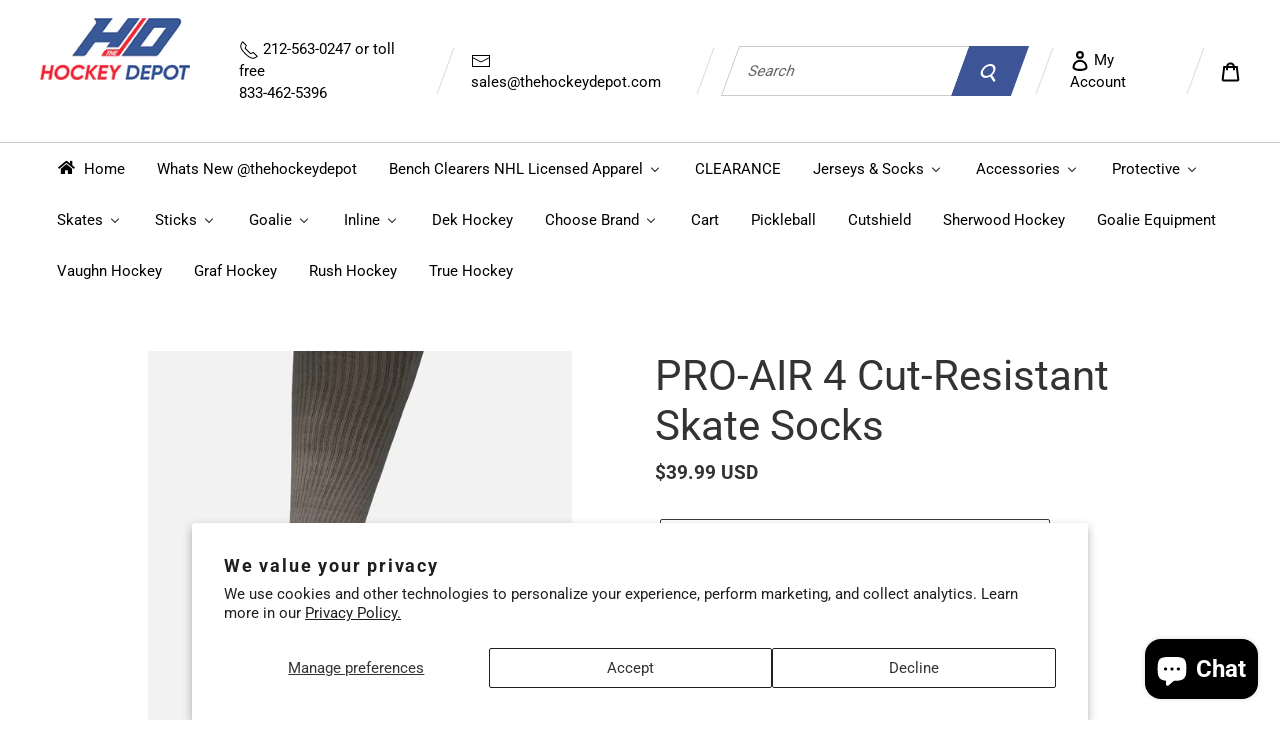

--- FILE ---
content_type: text/html; charset=utf-8
request_url: https://www.thehockeydepot.com/products/pro-air-4-cut-resistant-skate-socks
body_size: 40562
content:
<!doctype html>
<html class="no-js" lang="en">
<head>
  <meta charset="utf-8">
  <meta http-equiv="X-UA-Compatible" content="IE=edge,chrome=1">
  <meta name="viewport" content="width=device-width,initial-scale=1">
  <meta name="theme-color" content="#3a3a3a">

  <link rel="preconnect" href="https://cdn.shopify.com" crossorigin>
  <link rel="preconnect" href="https://fonts.shopifycdn.com" crossorigin>
  <link rel="preconnect" href="https://monorail-edge.shopifysvc.com"><link rel="preload" href="//www.thehockeydepot.com/cdn/shop/t/7/assets/theme.css?v=136619971045174987231650880212" as="style">
  <link rel="preload" as="font" href="//www.thehockeydepot.com/cdn/fonts/roboto/roboto_n4.2019d890f07b1852f56ce63ba45b2db45d852cba.woff2" type="font/woff2" crossorigin>
  <link rel="preload" as="font" href="//www.thehockeydepot.com/cdn/fonts/roboto/roboto_n4.2019d890f07b1852f56ce63ba45b2db45d852cba.woff2" type="font/woff2" crossorigin>
  <link rel="preload" as="font" href="//www.thehockeydepot.com/cdn/fonts/roboto/roboto_n7.f38007a10afbbde8976c4056bfe890710d51dec2.woff2" type="font/woff2" crossorigin>
  <link rel="preload" href="//www.thehockeydepot.com/cdn/shop/t/7/assets/theme.js?v=16203573537316399521650880233" as="script">
  <link rel="preload" href="//www.thehockeydepot.com/cdn/shop/t/7/assets/lazysizes.js?v=63098554868324070131650880211" as="script"><link rel="canonical" href="https://www.thehockeydepot.com/products/pro-air-4-cut-resistant-skate-socks"><title>PRO-AIR 4 Cut-Resistant Skate Socks
&ndash; TheHockeydepot.com</title><!-- /snippets/social-meta-tags.liquid -->


<meta property="og:site_name" content="TheHockeydepot.com">
<meta property="og:url" content="https://www.thehockeydepot.com/products/pro-air-4-cut-resistant-skate-socks">
<meta property="og:title" content="PRO-AIR 4 Cut-Resistant Skate Socks">
<meta property="og:type" content="product">
<meta property="og:description" content="Tour Hockey, Alkali Hockey, Black Biscuit, Team Uniforms, Hockey Sticks, Hockey Equipment, Bauer, Easton, CCM, RBK, Warrior, Hockey Jerseys, Discount Hockey "><meta property="og:image" content="http://www.thehockeydepot.com/cdn/shop/products/PRO_AIR_4-2.png?v=1687488749">
  <meta property="og:image:secure_url" content="https://www.thehockeydepot.com/cdn/shop/products/PRO_AIR_4-2.png?v=1687488749">
  <meta property="og:image:width" content="1528">
  <meta property="og:image:height" content="1910">
  <meta property="og:price:amount" content="39.99">
  <meta property="og:price:currency" content="USD">



<meta name="twitter:card" content="summary_large_image">
<meta name="twitter:title" content="PRO-AIR 4 Cut-Resistant Skate Socks">
<meta name="twitter:description" content="Tour Hockey, Alkali Hockey, Black Biscuit, Team Uniforms, Hockey Sticks, Hockey Equipment, Bauer, Easton, CCM, RBK, Warrior, Hockey Jerseys, Discount Hockey ">

  
<style data-shopify>
:root {
    --color-text: #3a3a3a;
    --color-text-rgb: 58, 58, 58;
    --color-body-text: #333232;
    --color-sale-text: #EA0606;
    --color-small-button-text-border: #3a3a3a;
    --color-text-field: #ffffff;
    --color-text-field-text: #000000;
    --color-text-field-text-rgb: 0, 0, 0;

    --color-btn-primary: #3a3a3a;
    --color-btn-primary-darker: #212121;
    --color-btn-primary-text: #ffffff;

    --color-blankstate: rgba(51, 50, 50, 0.35);
    --color-blankstate-border: rgba(51, 50, 50, 0.2);
    --color-blankstate-background: rgba(51, 50, 50, 0.1);

    --color-text-focus:#606060;
    --color-overlay-text-focus:#e6e6e6;
    --color-btn-primary-focus:#606060;
    --color-btn-social-focus:#d2d2d2;
    --color-small-button-text-border-focus:#606060;
    --predictive-search-focus:#f2f2f2;

    --color-body: #ffffff;
    --color-bg: #ffffff;
    --color-bg-rgb: 255, 255, 255;
    --color-bg-alt: rgba(51, 50, 50, 0.05);
    --color-bg-currency-selector: rgba(51, 50, 50, 0.2);

    --color-overlay-title-text: #ffffff;
    --color-image-overlay: #685858;
    --color-image-overlay-rgb: 104, 88, 88;--opacity-image-overlay: 0.4;--hover-overlay-opacity: 0.8;

    --color-border: #ebebeb;
    --color-border-form: #cccccc;
    --color-border-form-darker: #b3b3b3;

    --svg-select-icon: url(//www.thehockeydepot.com/cdn/shop/t/7/assets/ico-select.svg?v=29003672709104678581650880247);
    --slick-img-url: url(//www.thehockeydepot.com/cdn/shop/t/7/assets/ajax-loader.gif?v=41356863302472015721650880209);

    --font-weight-body--bold: 700;
    --font-weight-body--bolder: 700;

    --font-stack-header: Roboto, sans-serif;
    --font-style-header: normal;
    --font-weight-header: 400;

    --font-stack-body: Roboto, sans-serif;
    --font-style-body: normal;
    --font-weight-body: 400;

    --font-size-header: 26;

    --font-size-base: 15;

    --font-h1-desktop: 35;
    --font-h1-mobile: 32;
    --font-h2-desktop: 20;
    --font-h2-mobile: 18;
    --font-h3-mobile: 20;
    --font-h4-desktop: 17;
    --font-h4-mobile: 15;
    --font-h5-desktop: 15;
    --font-h5-mobile: 13;
    --font-h6-desktop: 14;
    --font-h6-mobile: 12;

    --font-mega-title-large-desktop: 65;

    --font-rich-text-large: 17;
    --font-rich-text-small: 13;

    
--color-video-bg: #f2f2f2;

    
    --global-color-image-loader-primary: rgba(58, 58, 58, 0.06);
    --global-color-image-loader-secondary: rgba(58, 58, 58, 0.12);
  }
</style>


  <style>*,::after,::before{box-sizing:border-box}body{margin:0}body,html{background-color:var(--color-body)}body,button{font-size:calc(var(--font-size-base) * 1px);font-family:var(--font-stack-body);font-style:var(--font-style-body);font-weight:var(--font-weight-body);color:var(--color-text);line-height:1.5}body,button{-webkit-font-smoothing:antialiased;-webkit-text-size-adjust:100%}.border-bottom{border-bottom:1px solid var(--color-border)}.btn--link{background-color:transparent;border:0;margin:0;color:var(--color-text);text-align:left}.text-right{text-align:right}.icon{display:inline-block;width:20px;height:20px;vertical-align:middle;fill:currentColor}.icon__fallback-text,.visually-hidden{position:absolute!important;overflow:hidden;clip:rect(0 0 0 0);height:1px;width:1px;margin:-1px;padding:0;border:0}svg.icon:not(.icon--full-color) circle,svg.icon:not(.icon--full-color) ellipse,svg.icon:not(.icon--full-color) g,svg.icon:not(.icon--full-color) line,svg.icon:not(.icon--full-color) path,svg.icon:not(.icon--full-color) polygon,svg.icon:not(.icon--full-color) polyline,svg.icon:not(.icon--full-color) rect,symbol.icon:not(.icon--full-color) circle,symbol.icon:not(.icon--full-color) ellipse,symbol.icon:not(.icon--full-color) g,symbol.icon:not(.icon--full-color) line,symbol.icon:not(.icon--full-color) path,symbol.icon:not(.icon--full-color) polygon,symbol.icon:not(.icon--full-color) polyline,symbol.icon:not(.icon--full-color) rect{fill:inherit;stroke:inherit}li{list-style:none}.list--inline{padding:0;margin:0}.list--inline>li{display:inline-block;margin-bottom:0;vertical-align:middle}a{color:var(--color-text);text-decoration:none}.h1,.h2,h1,h2{margin:0 0 17.5px;font-family:var(--font-stack-header);font-style:var(--font-style-header);font-weight:var(--font-weight-header);line-height:1.2;overflow-wrap:break-word;word-wrap:break-word}.h1 a,.h2 a,h1 a,h2 a{color:inherit;text-decoration:none;font-weight:inherit}.h1,h1{font-size:calc(((var(--font-h1-desktop))/ (var(--font-size-base))) * 1em);text-transform:none;letter-spacing:0}@media only screen and (max-width:749px){.h1,h1{font-size:calc(((var(--font-h1-mobile))/ (var(--font-size-base))) * 1em)}}.h2,h2{font-size:calc(((var(--font-h2-desktop))/ (var(--font-size-base))) * 1em);text-transform:uppercase;letter-spacing:.1em}@media only screen and (max-width:749px){.h2,h2{font-size:calc(((var(--font-h2-mobile))/ (var(--font-size-base))) * 1em)}}p{color:var(--color-body-text);margin:0 0 19.44444px}@media only screen and (max-width:749px){p{font-size:calc(((var(--font-size-base) - 1)/ (var(--font-size-base))) * 1em)}}p:last-child{margin-bottom:0}@media only screen and (max-width:749px){.small--hide{display:none!important}}.grid{list-style:none;margin:0;padding:0;margin-left:-30px}.grid::after{content:'';display:table;clear:both}@media only screen and (max-width:749px){.grid{margin-left:-22px}}.grid::after{content:'';display:table;clear:both}.grid--no-gutters{margin-left:0}.grid--no-gutters .grid__item{padding-left:0}.grid--table{display:table;table-layout:fixed;width:100%}.grid--table>.grid__item{float:none;display:table-cell;vertical-align:middle}.grid__item{float:left;padding-left:30px;width:100%}@media only screen and (max-width:749px){.grid__item{padding-left:22px}}.grid__item[class*="--push"]{position:relative}@media only screen and (min-width:750px){.medium-up--one-quarter{width:25%}.medium-up--push-one-third{width:33.33%}.medium-up--one-half{width:50%}.medium-up--push-one-third{left:33.33%;position:relative}}.site-header{position:relative;background-color:var(--color-body)}@media only screen and (max-width:749px){.site-header{border-bottom:1px solid var(--color-border)}}@media only screen and (min-width:750px){.site-header{padding:0 55px}.site-header.logo--center{padding-top:30px}}.site-header__logo{margin:15px 0}.logo-align--center .site-header__logo{text-align:center;margin:0 auto}@media only screen and (max-width:749px){.logo-align--center .site-header__logo{text-align:left;margin:15px 0}}@media only screen and (max-width:749px){.site-header__logo{padding-left:22px;text-align:left}.site-header__logo img{margin:0}}.site-header__logo-link{display:inline-block;word-break:break-word}@media only screen and (min-width:750px){.logo-align--center .site-header__logo-link{margin:0 auto}}.site-header__logo-image{display:block}@media only screen and (min-width:750px){.site-header__logo-image{margin:0 auto}}.site-header__logo-image img{width:100%}.site-header__logo-image--centered img{margin:0 auto}.site-header__logo img{display:block}.site-header__icons{position:relative;white-space:nowrap}@media only screen and (max-width:749px){.site-header__icons{width:auto;padding-right:13px}.site-header__icons .btn--link,.site-header__icons .site-header__cart{font-size:calc(((var(--font-size-base))/ (var(--font-size-base))) * 1em)}}.site-header__icons-wrapper{position:relative;display:-webkit-flex;display:-ms-flexbox;display:flex;width:100%;-ms-flex-align:center;-webkit-align-items:center;-moz-align-items:center;-ms-align-items:center;-o-align-items:center;align-items:center;-webkit-justify-content:flex-end;-ms-justify-content:flex-end;justify-content:flex-end}.site-header__account,.site-header__cart,.site-header__search{position:relative}.site-header__search.site-header__icon{display:none}@media only screen and (min-width:1400px){.site-header__search.site-header__icon{display:block}}.site-header__search-toggle{display:block}@media only screen and (min-width:750px){.site-header__account,.site-header__cart{padding:10px 11px}}.site-header__cart-title,.site-header__search-title{position:absolute!important;overflow:hidden;clip:rect(0 0 0 0);height:1px;width:1px;margin:-1px;padding:0;border:0;display:block;vertical-align:middle}.site-header__cart-title{margin-right:3px}.site-header__cart-count{display:flex;align-items:center;justify-content:center;position:absolute;right:.4rem;top:.2rem;font-weight:700;background-color:var(--color-btn-primary);color:var(--color-btn-primary-text);border-radius:50%;min-width:1em;height:1em}.site-header__cart-count span{font-family:HelveticaNeue,"Helvetica Neue",Helvetica,Arial,sans-serif;font-size:calc(11em / 16);line-height:1}@media only screen and (max-width:749px){.site-header__cart-count{top:calc(7em / 16);right:0;border-radius:50%;min-width:calc(19em / 16);height:calc(19em / 16)}}@media only screen and (max-width:749px){.site-header__cart-count span{padding:.25em calc(6em / 16);font-size:12px}}.site-header__menu{display:none}@media only screen and (max-width:749px){.site-header__icon{display:inline-block;vertical-align:middle;padding:10px 11px;margin:0}}@media only screen and (min-width:750px){.site-header__icon .icon-search{margin-right:3px}}.announcement-bar{z-index:10;position:relative;text-align:center;border-bottom:1px solid transparent;padding:2px}.announcement-bar__link{display:block}.announcement-bar__message{display:block;padding:11px 22px;font-size:calc(((16)/ (var(--font-size-base))) * 1em);font-weight:var(--font-weight-header)}@media only screen and (min-width:750px){.announcement-bar__message{padding-left:55px;padding-right:55px}}.site-nav{position:relative;padding:0;text-align:center;margin:25px 0}.site-nav a{padding:3px 10px}.site-nav__link{display:block;white-space:nowrap}.site-nav--centered .site-nav__link{padding-top:0}.site-nav__link .icon-chevron-down{width:calc(8em / 16);height:calc(8em / 16);margin-left:.5rem}.site-nav__label{border-bottom:1px solid transparent}.site-nav__link--active .site-nav__label{border-bottom-color:var(--color-text)}.site-nav__link--button{border:none;background-color:transparent;padding:3px 10px}.site-header__mobile-nav{z-index:11;position:relative;background-color:var(--color-body)}@media only screen and (max-width:749px){.site-header__mobile-nav{display:-webkit-flex;display:-ms-flexbox;display:flex;width:100%;-ms-flex-align:center;-webkit-align-items:center;-moz-align-items:center;-ms-align-items:center;-o-align-items:center;align-items:center}}.mobile-nav--open .icon-close{display:none}.main-content{opacity:0}.main-content .shopify-section{display:none}.main-content .shopify-section:first-child{display:inherit}.critical-hidden{display:none}</style>

  <script>
    window.performance.mark('debut:theme_stylesheet_loaded.start');

    function onLoadStylesheet() {
      performance.mark('debut:theme_stylesheet_loaded.end');
      performance.measure('debut:theme_stylesheet_loaded', 'debut:theme_stylesheet_loaded.start', 'debut:theme_stylesheet_loaded.end');

      var url = "//www.thehockeydepot.com/cdn/shop/t/7/assets/theme.css?v=136619971045174987231650880212";
      var link = document.querySelector('link[href="' + url + '"]');
      link.loaded = true;
      link.dispatchEvent(new Event('load'));
    }
  </script>

  <link rel="stylesheet" href="//www.thehockeydepot.com/cdn/shop/t/7/assets/theme.css?v=136619971045174987231650880212" type="text/css" media="print" onload="this.media='all';onLoadStylesheet()">

  <style>
    @font-face {
  font-family: Roboto;
  font-weight: 400;
  font-style: normal;
  font-display: swap;
  src: url("//www.thehockeydepot.com/cdn/fonts/roboto/roboto_n4.2019d890f07b1852f56ce63ba45b2db45d852cba.woff2") format("woff2"),
       url("//www.thehockeydepot.com/cdn/fonts/roboto/roboto_n4.238690e0007583582327135619c5f7971652fa9d.woff") format("woff");
}

    @font-face {
  font-family: Roboto;
  font-weight: 400;
  font-style: normal;
  font-display: swap;
  src: url("//www.thehockeydepot.com/cdn/fonts/roboto/roboto_n4.2019d890f07b1852f56ce63ba45b2db45d852cba.woff2") format("woff2"),
       url("//www.thehockeydepot.com/cdn/fonts/roboto/roboto_n4.238690e0007583582327135619c5f7971652fa9d.woff") format("woff");
}

    @font-face {
  font-family: Roboto;
  font-weight: 700;
  font-style: normal;
  font-display: swap;
  src: url("//www.thehockeydepot.com/cdn/fonts/roboto/roboto_n7.f38007a10afbbde8976c4056bfe890710d51dec2.woff2") format("woff2"),
       url("//www.thehockeydepot.com/cdn/fonts/roboto/roboto_n7.94bfdd3e80c7be00e128703d245c207769d763f9.woff") format("woff");
}

    @font-face {
  font-family: Roboto;
  font-weight: 700;
  font-style: normal;
  font-display: swap;
  src: url("//www.thehockeydepot.com/cdn/fonts/roboto/roboto_n7.f38007a10afbbde8976c4056bfe890710d51dec2.woff2") format("woff2"),
       url("//www.thehockeydepot.com/cdn/fonts/roboto/roboto_n7.94bfdd3e80c7be00e128703d245c207769d763f9.woff") format("woff");
}

    @font-face {
  font-family: Roboto;
  font-weight: 400;
  font-style: italic;
  font-display: swap;
  src: url("//www.thehockeydepot.com/cdn/fonts/roboto/roboto_i4.57ce898ccda22ee84f49e6b57ae302250655e2d4.woff2") format("woff2"),
       url("//www.thehockeydepot.com/cdn/fonts/roboto/roboto_i4.b21f3bd061cbcb83b824ae8c7671a82587b264bf.woff") format("woff");
}

    @font-face {
  font-family: Roboto;
  font-weight: 700;
  font-style: italic;
  font-display: swap;
  src: url("//www.thehockeydepot.com/cdn/fonts/roboto/roboto_i7.7ccaf9410746f2c53340607c42c43f90a9005937.woff2") format("woff2"),
       url("//www.thehockeydepot.com/cdn/fonts/roboto/roboto_i7.49ec21cdd7148292bffea74c62c0df6e93551516.woff") format("woff");
}

  </style>

  <script>const moneyFormat = "${{amount}} USD"
var theme = {
      breakpoints: {
        medium: 750,
        large: 990,
        widescreen: 1400
      },
      strings: {
        addToCart: "Add to cart",
        soldOut: "Sold out",
        unavailable: "Unavailable",
        regularPrice: "Regular price",
        salePrice: "Sale price",
        sale: "Sale",
        fromLowestPrice: "from [price]",
        vendor: "Vendor",
        showMore: "Show More",
        showLess: "Show Less",
        searchFor: "Search for",
        addressError: "Error looking up that address",
        addressNoResults: "No results for that address",
        addressQueryLimit: "You have exceeded the Google API usage limit. Consider upgrading to a \u003ca href=\"https:\/\/developers.google.com\/maps\/premium\/usage-limits\"\u003ePremium Plan\u003c\/a\u003e.",
        authError: "There was a problem authenticating your Google Maps account.",
        newWindow: "Opens in a new window.",
        external: "Opens external website.",
        newWindowExternal: "Opens external website in a new window.",
        removeLabel: "Remove [product]",
        update: "Update",
        quantity: "Quantity",
        discountedTotal: "Discounted total",
        regularTotal: "Regular total",
        priceColumn: "See Price column for discount details.",
        quantityMinimumMessage: "Quantity must be 1 or more",
        cartError: "There was an error while updating your cart. Please try again.",
        removedItemMessage: "Removed \u003cspan class=\"cart__removed-product-details\"\u003e([quantity]) [link]\u003c\/span\u003e from your cart.",
        unitPrice: "Unit price",
        unitPriceSeparator: "per",
        oneCartCount: "1 item",
        otherCartCount: "[count] items",
        quantityLabel: "Quantity: [count]",
        products: "Products",
        loading: "Loading",
        number_of_results: "[result_number] of [results_count]",
        number_of_results_found: "[results_count] results found",
        one_result_found: "1 result found"
      },
      moneyFormat: moneyFormat,
      moneyFormatWithCurrency: "${{amount}} USD",
      settings: {
        predictiveSearchEnabled: true,
        predictiveSearchShowPrice: false,
        predictiveSearchShowVendor: false
      },
      stylesheet: "//www.thehockeydepot.com/cdn/shop/t/7/assets/theme.css?v=136619971045174987231650880212"
    };document.documentElement.className = document.documentElement.className.replace('no-js', 'js');
  </script><script src="//www.thehockeydepot.com/cdn/shop/t/7/assets/theme.js?v=16203573537316399521650880233" defer="defer"></script>
  <script src="//www.thehockeydepot.com/cdn/shop/t/7/assets/lazysizes.js?v=63098554868324070131650880211" async="async"></script>

  <script type="text/javascript">
    if (window.MSInputMethodContext && document.documentMode) {
      var scripts = document.getElementsByTagName('script')[0];
      var polyfill = document.createElement("script");
      polyfill.defer = true;
      polyfill.src = "//www.thehockeydepot.com/cdn/shop/t/7/assets/ie11CustomProperties.min.js?v=146208399201472936201650880211";

      scripts.parentNode.insertBefore(polyfill, scripts);
    }
  </script>

  <script>window.performance && window.performance.mark && window.performance.mark('shopify.content_for_header.start');</script><meta name="google-site-verification" content="0G5oXddojAufF_tM9Cxnqyu6_qdgt9d4dY3mFmlUMJU">
<meta name="google-site-verification" content="4QgiCWp6-fa2YmsrPKRKKDxQhzCg2QAYk_XQNfvsGJY">
<meta name="facebook-domain-verification" content="91ckd7otpe5dq93iqg5j3sic4vm9kb">
<meta name="facebook-domain-verification" content="vojaxkaep1hw1g9vfdk1guy1ulppu4">
<meta name="facebook-domain-verification" content="8zd7t1tsf2v0dsxifv26tnr0d9lo67">
<meta name="facebook-domain-verification" content="o9hgrws5qx2hcs16x5wlr8tthvx93x">
<meta id="shopify-digital-wallet" name="shopify-digital-wallet" content="/13675707/digital_wallets/dialog">
<meta name="shopify-checkout-api-token" content="c87ee3ef54600140a2fe14620ac7a61b">
<meta id="in-context-paypal-metadata" data-shop-id="13675707" data-venmo-supported="false" data-environment="production" data-locale="en_US" data-paypal-v4="true" data-currency="USD">
<link rel="alternate" hreflang="x-default" href="https://www.thehockeydepot.com/products/pro-air-4-cut-resistant-skate-socks">
<link rel="alternate" hreflang="en" href="https://www.thehockeydepot.com/products/pro-air-4-cut-resistant-skate-socks">
<link rel="alternate" hreflang="en-CA" href="https://www.thehockeydepot.com/en-ca/products/pro-air-4-cut-resistant-skate-socks">
<link rel="alternate" hreflang="en-AU" href="https://www.thehockeydepot.com/en-au/products/pro-air-4-cut-resistant-skate-socks">
<link rel="alternate" type="application/json+oembed" href="https://www.thehockeydepot.com/products/pro-air-4-cut-resistant-skate-socks.oembed">
<script async="async" src="/checkouts/internal/preloads.js?locale=en-US"></script>
<link rel="preconnect" href="https://shop.app" crossorigin="anonymous">
<script async="async" src="https://shop.app/checkouts/internal/preloads.js?locale=en-US&shop_id=13675707" crossorigin="anonymous"></script>
<script id="apple-pay-shop-capabilities" type="application/json">{"shopId":13675707,"countryCode":"US","currencyCode":"USD","merchantCapabilities":["supports3DS"],"merchantId":"gid:\/\/shopify\/Shop\/13675707","merchantName":"TheHockeydepot.com","requiredBillingContactFields":["postalAddress","email","phone"],"requiredShippingContactFields":["postalAddress","email","phone"],"shippingType":"shipping","supportedNetworks":["visa","masterCard","amex","discover","elo","jcb"],"total":{"type":"pending","label":"TheHockeydepot.com","amount":"1.00"},"shopifyPaymentsEnabled":true,"supportsSubscriptions":true}</script>
<script id="shopify-features" type="application/json">{"accessToken":"c87ee3ef54600140a2fe14620ac7a61b","betas":["rich-media-storefront-analytics"],"domain":"www.thehockeydepot.com","predictiveSearch":true,"shopId":13675707,"locale":"en"}</script>
<script>var Shopify = Shopify || {};
Shopify.shop = "hockeydep.myshopify.com";
Shopify.locale = "en";
Shopify.currency = {"active":"USD","rate":"1.0"};
Shopify.country = "US";
Shopify.theme = {"name":"Debut","id":121876349006,"schema_name":"Debut","schema_version":"17.14.1","theme_store_id":796,"role":"main"};
Shopify.theme.handle = "null";
Shopify.theme.style = {"id":null,"handle":null};
Shopify.cdnHost = "www.thehockeydepot.com/cdn";
Shopify.routes = Shopify.routes || {};
Shopify.routes.root = "/";</script>
<script type="module">!function(o){(o.Shopify=o.Shopify||{}).modules=!0}(window);</script>
<script>!function(o){function n(){var o=[];function n(){o.push(Array.prototype.slice.apply(arguments))}return n.q=o,n}var t=o.Shopify=o.Shopify||{};t.loadFeatures=n(),t.autoloadFeatures=n()}(window);</script>
<script>
  window.ShopifyPay = window.ShopifyPay || {};
  window.ShopifyPay.apiHost = "shop.app\/pay";
  window.ShopifyPay.redirectState = null;
</script>
<script id="shop-js-analytics" type="application/json">{"pageType":"product"}</script>
<script defer="defer" async type="module" src="//www.thehockeydepot.com/cdn/shopifycloud/shop-js/modules/v2/client.init-shop-cart-sync_BN7fPSNr.en.esm.js"></script>
<script defer="defer" async type="module" src="//www.thehockeydepot.com/cdn/shopifycloud/shop-js/modules/v2/chunk.common_Cbph3Kss.esm.js"></script>
<script defer="defer" async type="module" src="//www.thehockeydepot.com/cdn/shopifycloud/shop-js/modules/v2/chunk.modal_DKumMAJ1.esm.js"></script>
<script type="module">
  await import("//www.thehockeydepot.com/cdn/shopifycloud/shop-js/modules/v2/client.init-shop-cart-sync_BN7fPSNr.en.esm.js");
await import("//www.thehockeydepot.com/cdn/shopifycloud/shop-js/modules/v2/chunk.common_Cbph3Kss.esm.js");
await import("//www.thehockeydepot.com/cdn/shopifycloud/shop-js/modules/v2/chunk.modal_DKumMAJ1.esm.js");

  window.Shopify.SignInWithShop?.initShopCartSync?.({"fedCMEnabled":true,"windoidEnabled":true});

</script>
<script>
  window.Shopify = window.Shopify || {};
  if (!window.Shopify.featureAssets) window.Shopify.featureAssets = {};
  window.Shopify.featureAssets['shop-js'] = {"shop-cart-sync":["modules/v2/client.shop-cart-sync_CJVUk8Jm.en.esm.js","modules/v2/chunk.common_Cbph3Kss.esm.js","modules/v2/chunk.modal_DKumMAJ1.esm.js"],"init-fed-cm":["modules/v2/client.init-fed-cm_7Fvt41F4.en.esm.js","modules/v2/chunk.common_Cbph3Kss.esm.js","modules/v2/chunk.modal_DKumMAJ1.esm.js"],"init-shop-email-lookup-coordinator":["modules/v2/client.init-shop-email-lookup-coordinator_Cc088_bR.en.esm.js","modules/v2/chunk.common_Cbph3Kss.esm.js","modules/v2/chunk.modal_DKumMAJ1.esm.js"],"init-windoid":["modules/v2/client.init-windoid_hPopwJRj.en.esm.js","modules/v2/chunk.common_Cbph3Kss.esm.js","modules/v2/chunk.modal_DKumMAJ1.esm.js"],"shop-button":["modules/v2/client.shop-button_B0jaPSNF.en.esm.js","modules/v2/chunk.common_Cbph3Kss.esm.js","modules/v2/chunk.modal_DKumMAJ1.esm.js"],"shop-cash-offers":["modules/v2/client.shop-cash-offers_DPIskqss.en.esm.js","modules/v2/chunk.common_Cbph3Kss.esm.js","modules/v2/chunk.modal_DKumMAJ1.esm.js"],"shop-toast-manager":["modules/v2/client.shop-toast-manager_CK7RT69O.en.esm.js","modules/v2/chunk.common_Cbph3Kss.esm.js","modules/v2/chunk.modal_DKumMAJ1.esm.js"],"init-shop-cart-sync":["modules/v2/client.init-shop-cart-sync_BN7fPSNr.en.esm.js","modules/v2/chunk.common_Cbph3Kss.esm.js","modules/v2/chunk.modal_DKumMAJ1.esm.js"],"init-customer-accounts-sign-up":["modules/v2/client.init-customer-accounts-sign-up_CfPf4CXf.en.esm.js","modules/v2/client.shop-login-button_DeIztwXF.en.esm.js","modules/v2/chunk.common_Cbph3Kss.esm.js","modules/v2/chunk.modal_DKumMAJ1.esm.js"],"pay-button":["modules/v2/client.pay-button_CgIwFSYN.en.esm.js","modules/v2/chunk.common_Cbph3Kss.esm.js","modules/v2/chunk.modal_DKumMAJ1.esm.js"],"init-customer-accounts":["modules/v2/client.init-customer-accounts_DQ3x16JI.en.esm.js","modules/v2/client.shop-login-button_DeIztwXF.en.esm.js","modules/v2/chunk.common_Cbph3Kss.esm.js","modules/v2/chunk.modal_DKumMAJ1.esm.js"],"avatar":["modules/v2/client.avatar_BTnouDA3.en.esm.js"],"init-shop-for-new-customer-accounts":["modules/v2/client.init-shop-for-new-customer-accounts_CsZy_esa.en.esm.js","modules/v2/client.shop-login-button_DeIztwXF.en.esm.js","modules/v2/chunk.common_Cbph3Kss.esm.js","modules/v2/chunk.modal_DKumMAJ1.esm.js"],"shop-follow-button":["modules/v2/client.shop-follow-button_BRMJjgGd.en.esm.js","modules/v2/chunk.common_Cbph3Kss.esm.js","modules/v2/chunk.modal_DKumMAJ1.esm.js"],"checkout-modal":["modules/v2/client.checkout-modal_B9Drz_yf.en.esm.js","modules/v2/chunk.common_Cbph3Kss.esm.js","modules/v2/chunk.modal_DKumMAJ1.esm.js"],"shop-login-button":["modules/v2/client.shop-login-button_DeIztwXF.en.esm.js","modules/v2/chunk.common_Cbph3Kss.esm.js","modules/v2/chunk.modal_DKumMAJ1.esm.js"],"lead-capture":["modules/v2/client.lead-capture_DXYzFM3R.en.esm.js","modules/v2/chunk.common_Cbph3Kss.esm.js","modules/v2/chunk.modal_DKumMAJ1.esm.js"],"shop-login":["modules/v2/client.shop-login_CA5pJqmO.en.esm.js","modules/v2/chunk.common_Cbph3Kss.esm.js","modules/v2/chunk.modal_DKumMAJ1.esm.js"],"payment-terms":["modules/v2/client.payment-terms_BxzfvcZJ.en.esm.js","modules/v2/chunk.common_Cbph3Kss.esm.js","modules/v2/chunk.modal_DKumMAJ1.esm.js"]};
</script>
<script>(function() {
  var isLoaded = false;
  function asyncLoad() {
    if (isLoaded) return;
    isLoaded = true;
    var urls = ["\/\/www.powr.io\/powr.js?powr-token=hockeydep.myshopify.com\u0026external-type=shopify\u0026shop=hockeydep.myshopify.com","https:\/\/chimpstatic.com\/mcjs-connected\/js\/users\/90cd8950693e212fa0e9ca3de\/d0f7d6eb8346e8659455ef4a9.js?shop=hockeydep.myshopify.com","https:\/\/ecommplugins-scripts.trustpilot.com\/v2.1\/js\/header.min.js?settings=eyJrZXkiOiJYYWJnSkNJek52SDFUVTNhIiwicyI6InNrdSJ9\u0026shop=hockeydep.myshopify.com","https:\/\/ecommplugins-trustboxsettings.trustpilot.com\/hockeydep.myshopify.com.js?settings=1657310932119\u0026shop=hockeydep.myshopify.com","https:\/\/widget.trustpilot.com\/bootstrap\/v5\/tp.widget.sync.bootstrap.min.js?shop=hockeydep.myshopify.com","https:\/\/cdn.nfcube.com\/70c5ad85ad2ad1f3057f2b507c318a02.js?shop=hockeydep.myshopify.com","https:\/\/cdn-widgetsrepository.yotpo.com\/v1\/loader\/77P4F4sF4Kmr1kni2BA7Q9koWz2l8VAAGvUGQZLO?shop=hockeydep.myshopify.com"];
    for (var i = 0; i < urls.length; i++) {
      var s = document.createElement('script');
      s.type = 'text/javascript';
      s.async = true;
      s.src = urls[i];
      var x = document.getElementsByTagName('script')[0];
      x.parentNode.insertBefore(s, x);
    }
  };
  if(window.attachEvent) {
    window.attachEvent('onload', asyncLoad);
  } else {
    window.addEventListener('load', asyncLoad, false);
  }
})();</script>
<script id="__st">var __st={"a":13675707,"offset":-18000,"reqid":"6eeb9b1d-a100-4424-9c26-67959ab7f01b-1769761880","pageurl":"www.thehockeydepot.com\/products\/pro-air-4-cut-resistant-skate-socks","u":"a7957153c1a3","p":"product","rtyp":"product","rid":8371679068469};</script>
<script>window.ShopifyPaypalV4VisibilityTracking = true;</script>
<script id="captcha-bootstrap">!function(){'use strict';const t='contact',e='account',n='new_comment',o=[[t,t],['blogs',n],['comments',n],[t,'customer']],c=[[e,'customer_login'],[e,'guest_login'],[e,'recover_customer_password'],[e,'create_customer']],r=t=>t.map((([t,e])=>`form[action*='/${t}']:not([data-nocaptcha='true']) input[name='form_type'][value='${e}']`)).join(','),a=t=>()=>t?[...document.querySelectorAll(t)].map((t=>t.form)):[];function s(){const t=[...o],e=r(t);return a(e)}const i='password',u='form_key',d=['recaptcha-v3-token','g-recaptcha-response','h-captcha-response',i],f=()=>{try{return window.sessionStorage}catch{return}},m='__shopify_v',_=t=>t.elements[u];function p(t,e,n=!1){try{const o=window.sessionStorage,c=JSON.parse(o.getItem(e)),{data:r}=function(t){const{data:e,action:n}=t;return t[m]||n?{data:e,action:n}:{data:t,action:n}}(c);for(const[e,n]of Object.entries(r))t.elements[e]&&(t.elements[e].value=n);n&&o.removeItem(e)}catch(o){console.error('form repopulation failed',{error:o})}}const l='form_type',E='cptcha';function T(t){t.dataset[E]=!0}const w=window,h=w.document,L='Shopify',v='ce_forms',y='captcha';let A=!1;((t,e)=>{const n=(g='f06e6c50-85a8-45c8-87d0-21a2b65856fe',I='https://cdn.shopify.com/shopifycloud/storefront-forms-hcaptcha/ce_storefront_forms_captcha_hcaptcha.v1.5.2.iife.js',D={infoText:'Protected by hCaptcha',privacyText:'Privacy',termsText:'Terms'},(t,e,n)=>{const o=w[L][v],c=o.bindForm;if(c)return c(t,g,e,D).then(n);var r;o.q.push([[t,g,e,D],n]),r=I,A||(h.body.append(Object.assign(h.createElement('script'),{id:'captcha-provider',async:!0,src:r})),A=!0)});var g,I,D;w[L]=w[L]||{},w[L][v]=w[L][v]||{},w[L][v].q=[],w[L][y]=w[L][y]||{},w[L][y].protect=function(t,e){n(t,void 0,e),T(t)},Object.freeze(w[L][y]),function(t,e,n,w,h,L){const[v,y,A,g]=function(t,e,n){const i=e?o:[],u=t?c:[],d=[...i,...u],f=r(d),m=r(i),_=r(d.filter((([t,e])=>n.includes(e))));return[a(f),a(m),a(_),s()]}(w,h,L),I=t=>{const e=t.target;return e instanceof HTMLFormElement?e:e&&e.form},D=t=>v().includes(t);t.addEventListener('submit',(t=>{const e=I(t);if(!e)return;const n=D(e)&&!e.dataset.hcaptchaBound&&!e.dataset.recaptchaBound,o=_(e),c=g().includes(e)&&(!o||!o.value);(n||c)&&t.preventDefault(),c&&!n&&(function(t){try{if(!f())return;!function(t){const e=f();if(!e)return;const n=_(t);if(!n)return;const o=n.value;o&&e.removeItem(o)}(t);const e=Array.from(Array(32),(()=>Math.random().toString(36)[2])).join('');!function(t,e){_(t)||t.append(Object.assign(document.createElement('input'),{type:'hidden',name:u})),t.elements[u].value=e}(t,e),function(t,e){const n=f();if(!n)return;const o=[...t.querySelectorAll(`input[type='${i}']`)].map((({name:t})=>t)),c=[...d,...o],r={};for(const[a,s]of new FormData(t).entries())c.includes(a)||(r[a]=s);n.setItem(e,JSON.stringify({[m]:1,action:t.action,data:r}))}(t,e)}catch(e){console.error('failed to persist form',e)}}(e),e.submit())}));const S=(t,e)=>{t&&!t.dataset[E]&&(n(t,e.some((e=>e===t))),T(t))};for(const o of['focusin','change'])t.addEventListener(o,(t=>{const e=I(t);D(e)&&S(e,y())}));const B=e.get('form_key'),M=e.get(l),P=B&&M;t.addEventListener('DOMContentLoaded',(()=>{const t=y();if(P)for(const e of t)e.elements[l].value===M&&p(e,B);[...new Set([...A(),...v().filter((t=>'true'===t.dataset.shopifyCaptcha))])].forEach((e=>S(e,t)))}))}(h,new URLSearchParams(w.location.search),n,t,e,['guest_login'])})(!0,!0)}();</script>
<script integrity="sha256-4kQ18oKyAcykRKYeNunJcIwy7WH5gtpwJnB7kiuLZ1E=" data-source-attribution="shopify.loadfeatures" defer="defer" src="//www.thehockeydepot.com/cdn/shopifycloud/storefront/assets/storefront/load_feature-a0a9edcb.js" crossorigin="anonymous"></script>
<script crossorigin="anonymous" defer="defer" src="//www.thehockeydepot.com/cdn/shopifycloud/storefront/assets/shopify_pay/storefront-65b4c6d7.js?v=20250812"></script>
<script data-source-attribution="shopify.dynamic_checkout.dynamic.init">var Shopify=Shopify||{};Shopify.PaymentButton=Shopify.PaymentButton||{isStorefrontPortableWallets:!0,init:function(){window.Shopify.PaymentButton.init=function(){};var t=document.createElement("script");t.src="https://www.thehockeydepot.com/cdn/shopifycloud/portable-wallets/latest/portable-wallets.en.js",t.type="module",document.head.appendChild(t)}};
</script>
<script data-source-attribution="shopify.dynamic_checkout.buyer_consent">
  function portableWalletsHideBuyerConsent(e){var t=document.getElementById("shopify-buyer-consent"),n=document.getElementById("shopify-subscription-policy-button");t&&n&&(t.classList.add("hidden"),t.setAttribute("aria-hidden","true"),n.removeEventListener("click",e))}function portableWalletsShowBuyerConsent(e){var t=document.getElementById("shopify-buyer-consent"),n=document.getElementById("shopify-subscription-policy-button");t&&n&&(t.classList.remove("hidden"),t.removeAttribute("aria-hidden"),n.addEventListener("click",e))}window.Shopify?.PaymentButton&&(window.Shopify.PaymentButton.hideBuyerConsent=portableWalletsHideBuyerConsent,window.Shopify.PaymentButton.showBuyerConsent=portableWalletsShowBuyerConsent);
</script>
<script>
  function portableWalletsCleanup(e){e&&e.src&&console.error("Failed to load portable wallets script "+e.src);var t=document.querySelectorAll("shopify-accelerated-checkout .shopify-payment-button__skeleton, shopify-accelerated-checkout-cart .wallet-cart-button__skeleton"),e=document.getElementById("shopify-buyer-consent");for(let e=0;e<t.length;e++)t[e].remove();e&&e.remove()}function portableWalletsNotLoadedAsModule(e){e instanceof ErrorEvent&&"string"==typeof e.message&&e.message.includes("import.meta")&&"string"==typeof e.filename&&e.filename.includes("portable-wallets")&&(window.removeEventListener("error",portableWalletsNotLoadedAsModule),window.Shopify.PaymentButton.failedToLoad=e,"loading"===document.readyState?document.addEventListener("DOMContentLoaded",window.Shopify.PaymentButton.init):window.Shopify.PaymentButton.init())}window.addEventListener("error",portableWalletsNotLoadedAsModule);
</script>

<script type="module" src="https://www.thehockeydepot.com/cdn/shopifycloud/portable-wallets/latest/portable-wallets.en.js" onError="portableWalletsCleanup(this)" crossorigin="anonymous"></script>
<script nomodule>
  document.addEventListener("DOMContentLoaded", portableWalletsCleanup);
</script>

<script id='scb4127' type='text/javascript' async='' src='https://www.thehockeydepot.com/cdn/shopifycloud/privacy-banner/storefront-banner.js'></script><link id="shopify-accelerated-checkout-styles" rel="stylesheet" media="screen" href="https://www.thehockeydepot.com/cdn/shopifycloud/portable-wallets/latest/accelerated-checkout-backwards-compat.css" crossorigin="anonymous">
<style id="shopify-accelerated-checkout-cart">
        #shopify-buyer-consent {
  margin-top: 1em;
  display: inline-block;
  width: 100%;
}

#shopify-buyer-consent.hidden {
  display: none;
}

#shopify-subscription-policy-button {
  background: none;
  border: none;
  padding: 0;
  text-decoration: underline;
  font-size: inherit;
  cursor: pointer;
}

#shopify-subscription-policy-button::before {
  box-shadow: none;
}

      </style>

<script>window.performance && window.performance.mark && window.performance.mark('shopify.content_for_header.end');</script>
  
  <link rel="stylesheet" href="//www.thehockeydepot.com/cdn/shop/t/7/assets/uikit.min.css?v=477185463765661831650992704" as="style">
  <script src="//www.thehockeydepot.com/cdn/shop/t/7/assets/uikit.min.js?v=165023060241818458051650881066" defer="defer"></script>
  <script src="//www.thehockeydepot.com/cdn/shop/t/7/assets/uikit-icons.min.js?v=2347368454325046351650881077" defer="defer"></script>
  <link rel="stylesheet" href="//www.thehockeydepot.com/cdn/shop/t/7/assets/custom.css?v=135745627028573061201672853060" as="style">
<!-- BEGIN app block: shopify://apps/buddha-mega-menu-navigation/blocks/megamenu/dbb4ce56-bf86-4830-9b3d-16efbef51c6f -->
<script>
        var productImageAndPrice = [],
            collectionImages = [],
            articleImages = [],
            mmLivIcons = false,
            mmFlipClock = false,
            mmFixesUseJquery = false,
            mmNumMMI = 22,
            mmSchemaTranslation = {},
            mmMenuStrings =  {"menuStrings":{"default":{"Home":"Home","Whats New @thehockeydepot":"Whats New @thehockeydepot","Bench Clearers NHL Licensed Apparel ":"Bench Clearers NHL Licensed Apparel ","Bench Clearers NHL Licensed Hockey Hoodies":"Bench Clearers NHL Licensed Hockey Hoodies","Bench Clearers NHL Licensed Hockey Jogger Pants":"Bench Clearers NHL Licensed Hockey Jogger Pants","Bench Clearers NHL Licensed Mesh Hockey Shorts":"Bench Clearers NHL Licensed Mesh Hockey Shorts","Bench Clearers NHL Licensed Hockey Tank":"Bench Clearers NHL Licensed Hockey Tank"," CLEARANCE":" CLEARANCE","Jerseys & Socks":"Jerseys & Socks","Hockey Jerseys":"Hockey Jerseys","Hockey Socks":"Hockey Socks","Accessories":"Accessories","Dryer Racks":"Dryer Racks","Coaching/Refeee Supplies":"Coaching/Refeee Supplies","Hockey Bags":"Hockey Bags","Water Bottles":"Water Bottles","Hockey Tape":"Hockey Tape","MouthGuards":"MouthGuards","Puck & Balls":"Puck & Balls","Sprays & Cleaners":"Sprays & Cleaners","Laces ":"Laces ","Apparel":"Apparel","Goals & Targets":"Goals & Targets","Wax":"Wax","Player/Goalie Accessories":"Player/Goalie Accessories","Sports Medicine":"Sports Medicine","Hockey Souvenirs":"Hockey Souvenirs","Skate guards":"Skate guards","Protective":"Protective","Hockey Helmets":"Hockey Helmets","Duzter Hockey":"Duzter Hockey","Cages, Shields":"Cages, Shields","Hockey Gloves":"Hockey Gloves","Pants":"Pants","Ice Hockey Pants":"Ice Hockey Pants","Inline Hockey Pants":"Inline Hockey Pants","Girdles":"Girdles","Elbow Pads":"Elbow Pads","Shin Guards":"Shin Guards","Shoulder Pads":"Shoulder Pads","Jocks, Cups, Supporters":"Jocks, Cups, Supporters","Starter Kits":"Starter Kits","Padded Shirts":"Padded Shirts","Skates":"Skates","Ice Hockey Skates":"Ice Hockey Skates","Inline Skates":"Inline Skates","Roller Blades":"Roller Blades","Bearings":"Bearings","Roller Hockey Wheels":"Roller Hockey Wheels","Footbeds":"Footbeds","Figure Skates":"Figure Skates","Sticks":"Sticks","Composite Sticks":"Composite Sticks","Wood Sticks":"Wood Sticks","Hockey Blades":"Hockey Blades","Hockey Shafts":"Hockey Shafts","Goalie":"Goalie","Goalie  Blocker":"Goalie  Blocker","Goalie  Catchers":"Goalie  Catchers","Goalie Pants":"Goalie Pants","Chest Protectors":"Chest Protectors","Goalie Pads":"Goalie Pads"," Masks":" Masks","Inline":"Inline","Inline Pants":"Inline Pants","Inline Hockey Wheels":"Inline Hockey Wheels","Inline Bearings":"Inline Bearings","Inline Girdles":"Inline Girdles","Dek Hockey":"Dek Hockey","Choose Brand":"Choose Brand","Alkali Hockey":"Alkali Hockey","Bauer":"Bauer","Best Dam Tape":"Best Dam Tape","Black Biscuit":"Black Biscuit","CCM":"CCM","Cutshield ":"Cutshield ","Eagle Hockey":"Eagle Hockey","Fischer Hockey":"Fischer Hockey","Firstar Hockey":"Firstar Hockey","Howie's Hockey":"Howie's Hockey","RUSH HOCKEY":"RUSH HOCKEY","Sherwood Hockey":"Sherwood Hockey","Tackla Hockey":"Tackla Hockey","Tour Hockey":"Tour Hockey","TronX":"TronX","True Hockey":"True Hockey","Cart":"Cart","Pickleball":"Pickleball","Cutshield":"Cutshield","Goalie Equipment":"Goalie Equipment","Vaughn Hockey":"Vaughn Hockey","Graf Hockey":"Graf Hockey","Rush Hockey":"Rush Hockey"}},"additional":{"default":{}}} ,
            mmShopLocale = "en",
            mmShopLocaleCollectionsRoute = "/collections",
            mmSchemaDesignJSON = [{"action":"menu-select","value":"force-mega-menu"},{"action":"design","setting":"vertical_contact_left_alt_color","value":"#373131"},{"action":"design","setting":"vertical_contact_right_btn_bg_color","value":"#4c4141"},{"action":"design","setting":"vertical_addtocart_background_color","value":"#4c4141"},{"action":"design","setting":"vertical_background_color","value":"#685858"},{"action":"design","setting":"vertical_countdown_background_color","value":"#333333"},{"action":"design","setting":"vertical_countdown_color","value":"#ffffff"},{"action":"design","setting":"vertical_addtocart_text_color","value":"#ffffff"},{"action":"design","setting":"vertical_addtocart_enable","value":"true"},{"action":"design","setting":"vertical_contact_right_btn_text_color","value":"#ffffff"},{"action":"design","setting":"vertical_price_color","value":"#ffffff"},{"action":"design","setting":"vertical_link_hover_color","value":"#ffffff"},{"action":"design","setting":"vertical_text_color","value":"#ffffff"},{"action":"design","setting":"vertical_font_size","value":"13px"},{"action":"design","setting":"vertical_font_family","value":"Default"},{"action":"design","setting":"countdown_background_color","value":"#333333"},{"action":"design","setting":"countdown_color","value":"#ffffff"},{"action":"design","setting":"addtocart_background_hover_color","value":"#0da19a"},{"action":"design","setting":"addtocart_text_hover_color","value":"#ffffff"},{"action":"design","setting":"addtocart_background_color","value":"#ffffff"},{"action":"design","setting":"addtocart_text_color","value":"#333333"},{"action":"design","setting":"addtocart_enable","value":"true"},{"action":"design","setting":"contact_left_text_color","value":"#f1f1f0"},{"action":"design","setting":"contact_left_alt_color","value":"#CCCCCC"},{"action":"design","setting":"contact_left_bg_color","value":"#3A3A3A"},{"action":"design","setting":"contact_right_btn_bg_color","value":"#3A3A3A"},{"action":"design","setting":"contact_right_btn_text_color","value":"#ffffff"},{"action":"design","setting":"price_color","value":"#0da19a"},{"action":"design","setting":"background_color","value":"#ffffff"},{"action":"design","setting":"background_hover_color","value":"#f9f9f9"},{"action":"design","setting":"link_hover_color","value":"#0da19a"},{"action":"design","setting":"text_color","value":"#222222"},{"action":"design","setting":"font_size","value":"13px"},{"action":"design","setting":"font_family","value":"Default"}],
            mmDomChangeSkipUl = ",.slick-dots,.grid--view-items",
            buddhaMegaMenuShop = "hockeydep.myshopify.com",
            mmWireframeCompression = "0",
            mmExtensionAssetUrl = "https://cdn.shopify.com/extensions/019abe06-4a3f-7763-88da-170e1b54169b/mega-menu-151/assets/";var bestSellersHTML = '';var newestProductsHTML = '';/* get link lists api */
        var linkLists={"main-menu" : {"title":"Main menu", "items":["/","http://Clearance","#","#","#","#","#","#","#","/collections/dek-hockey","#","https://hockeydep.myshopify.com/cart",]},"footer" : {"title":"Footer menu", "items":["/pages/contact-us","/pages/privacy-policy","/pages/about-us","/pages/privacy-policy-1","/pages/blade-patterns","/pages/shipping-information","/pages/thehockeydepot-com-real-time-inventory","/pages/return-policy-and-warranty-information","/policies/terms-of-service","/policies/refund-policy",]},"collection" : {"title":"Collection", "items":["/collections/goalie-chest-1","/collections/hockey-jerseys","/collections/skates-socks-1","/collections/figure-accessories","/collections",]},"main-navigation" : {"title":"Main navigation", "items":["/","/collections/whats-new-thehockeydepot","/collections/clearance-1","#","#","#","#","#","#","#","http://lacrosse-1","/collections/alkali","/collections/bauer","https://www.thehockeydepot.com/collections/black-biscuit","/collections/ccm","/collections/eagle-hockey","/collections/fischer-hockey","/collections/howies","/collections/sherwood","/collections/tackla","/collections/tour-hockey","/collections/firstar","https://www.thehockeydepot.com/cart",]},"more-menu" : {"title":"more menu", "items":["/collections/whats-new-thehockeydepot","/collections/clearance-1","/collections/ccm","/collections/eagle-hockey","/collections/fischer-hockey","/collections/howies","/collections/sherwood","/collections/tackla","/collections/tour-hockey","/collections/firstar","/collections/zaryad-hockey",]},"customer-account-main-menu" : {"title":"Customer account main menu", "items":["/","https://shopify.com/13675707/account/orders?locale=en&amp;region_country=US",]},};/*ENDPARSE*/

        linkLists["force-mega-menu"]={};linkLists["force-mega-menu"].title="Debut Theme - Mega Menu";linkLists["force-mega-menu"].items=[1];

        /* set product prices *//* get the collection images *//* get the article images *//* customer fixes */
        var mmThemeFixesBeforeInit = function(){ mobileMenuMilliseconds = 500; mmHorizontalMenus = "#AccessibleNav #SiteNav"; mmVerticalMenus = "#MobileNav"; }; var mmThemeFixesBefore = function(){ if (selectedMenu=="force-mega-menu" && tempMenuObject.u.id == "MobileNav") { tempMenuObject.forceMenu = true; tempMenuObject.skipCheck = true; tempMenuObject.liClasses = "mobile-nav__item border-bottom"; tempMenuObject.aClasses = "mobile-nav__link"; tempMenuObject.liItems = []; var children = tempMenuObject.u.children; for (var i=0; i<children.length; i++) { if (children[i].nodeName == "LI") { if (children[i].querySelector(".currency-selector") == null) { tempMenuObject.liItems[tempMenuObject.liItems.length] = children[i]; } } } } else if (selectedMenu=="force-mega-menu" && tempMenuObject.u.id == "SiteNav") { tempMenuObject.forceMenu = true; tempMenuObject.skipCheck = true; tempMenuObject.liClasses = ""; tempMenuObject.aClasses = "site-nav__link site-nav__link--main"; tempMenuObject.liItems = []; var children = tempMenuObject.u.children; for (var i=0; i<children.length; i++) { if (children[i].nodeName == "LI") { tempMenuObject.liItems[tempMenuObject.liItems.length] = children[i]; } } } }; var mmThemeFixesAfter = function(){ var style = " .mobile-nav-wrapper { overflow:visible; z-index:1; opacity: 1; } .site-header { z-index:9; }"; mmAddStyle(style, "themeScript"); }; 
        

        var mmWireframe = {"html" : "<li role=\"none\" class=\"buddha-menu-item\" itemId=\"yQxsM\"  ><a data-href=\"/\" href=\"/\" aria-label=\"Home\" data-no-instant=\"\" onclick=\"mmGoToPage(this, event); return false;\" role=\"menuitem\"  ><i class=\"mm-icon static fa fa-home\" aria-hidden=\"true\"></i><span class=\"mm-title\">Home</span></a></li><li role=\"none\" class=\"buddha-menu-item\" itemId=\"Tu8Io\"  ><a data-href=\"/collections/whats-new-thehockeydepot\" href=\"/collections/whats-new-thehockeydepot\" aria-label=\"Whats New @thehockeydepot\" data-no-instant=\"\" onclick=\"mmGoToPage(this, event); return false;\" role=\"menuitem\"  ><span class=\"mm-title\">Whats New @thehockeydepot</span></a></li><li role=\"none\" class=\"buddha-menu-item\" itemId=\"uxROV\"  ><a data-href=\"/collections/bench-clearers\" href=\"/collections/bench-clearers\" aria-label=\"Bench Clearers NHL Licensed Apparel \" data-no-instant=\"\" onclick=\"mmGoToPage(this, event); return false;\" role=\"menuitem\"  ><span class=\"mm-title\">Bench Clearers NHL Licensed Apparel</span><i class=\"mm-arrow mm-angle-down\" aria-hidden=\"true\"></i><span class=\"toggle-menu-btn\" style=\"display:none;\" title=\"Toggle menu\" onclick=\"return toggleSubmenu(this)\"><span class=\"mm-arrow-icon\"><span class=\"bar-one\"></span><span class=\"bar-two\"></span></span></span></a><ul class=\"mm-submenu tree  small mm-last-level\" role=\"menu\"><li data-href=\"/collections/bench-clearers-nhl-licensed-hockey-hoodies\" href=\"/collections/bench-clearers-nhl-licensed-hockey-hoodies\" aria-label=\"Bench Clearers NHL Licensed Hockey Hoodies\" data-no-instant=\"\" onclick=\"mmGoToPage(this, event); return false;\" role=\"menuitem\"  ><a data-href=\"/collections/bench-clearers-nhl-licensed-hockey-hoodies\" href=\"/collections/bench-clearers-nhl-licensed-hockey-hoodies\" aria-label=\"Bench Clearers NHL Licensed Hockey Hoodies\" data-no-instant=\"\" onclick=\"mmGoToPage(this, event); return false;\" role=\"menuitem\"  ><span class=\"mm-title\">Bench Clearers NHL Licensed Hockey Hoodies</span></a></li><li data-href=\"/collections/bench-clearers-nhl-licensed-hockey-jogger-pants\" href=\"/collections/bench-clearers-nhl-licensed-hockey-jogger-pants\" aria-label=\"Bench Clearers NHL Licensed Hockey Jogger Pants\" data-no-instant=\"\" onclick=\"mmGoToPage(this, event); return false;\" role=\"menuitem\"  ><a data-href=\"/collections/bench-clearers-nhl-licensed-hockey-jogger-pants\" href=\"/collections/bench-clearers-nhl-licensed-hockey-jogger-pants\" aria-label=\"Bench Clearers NHL Licensed Hockey Jogger Pants\" data-no-instant=\"\" onclick=\"mmGoToPage(this, event); return false;\" role=\"menuitem\"  ><span class=\"mm-title\">Bench Clearers NHL Licensed Hockey Jogger Pants</span></a></li><li data-href=\"/collections/bench-clearers-nhl-licensed-mesh-hockey-shorts\" href=\"/collections/bench-clearers-nhl-licensed-mesh-hockey-shorts\" aria-label=\"Bench Clearers NHL Licensed Mesh Hockey Shorts\" data-no-instant=\"\" onclick=\"mmGoToPage(this, event); return false;\" role=\"menuitem\"  ><a data-href=\"/collections/bench-clearers-nhl-licensed-mesh-hockey-shorts\" href=\"/collections/bench-clearers-nhl-licensed-mesh-hockey-shorts\" aria-label=\"Bench Clearers NHL Licensed Mesh Hockey Shorts\" data-no-instant=\"\" onclick=\"mmGoToPage(this, event); return false;\" role=\"menuitem\"  ><span class=\"mm-title\">Bench Clearers NHL Licensed Mesh Hockey Shorts</span></a></li><li data-href=\"/collections/bench-clearers-hockey-tank-top\" href=\"/collections/bench-clearers-hockey-tank-top\" aria-label=\"Bench Clearers NHL Licensed Hockey Tank\" data-no-instant=\"\" onclick=\"mmGoToPage(this, event); return false;\" role=\"menuitem\"  ><a data-href=\"/collections/bench-clearers-hockey-tank-top\" href=\"/collections/bench-clearers-hockey-tank-top\" aria-label=\"Bench Clearers NHL Licensed Hockey Tank\" data-no-instant=\"\" onclick=\"mmGoToPage(this, event); return false;\" role=\"menuitem\"  ><span class=\"mm-title\">Bench Clearers NHL Licensed Hockey Tank</span></a></li></ul></li><li role=\"none\" class=\"buddha-menu-item\" itemId=\"k5QlL\"  ><a data-href=\"/collections/clearance-1\" href=\"/collections/clearance-1\" aria-label=\" CLEARANCE\" data-no-instant=\"\" onclick=\"mmGoToPage(this, event); return false;\" role=\"menuitem\"  ><span class=\"mm-title\">CLEARANCE</span></a></li><li role=\"none\" class=\"buddha-menu-item\" itemId=\"Qsj7V\"  ><a data-href=\"/#\" href=\"/#\" aria-label=\"Jerseys & Socks\" data-no-instant=\"\" onclick=\"mmGoToPage(this, event); return false;\" role=\"menuitem\"  ><span class=\"mm-title\">Jerseys & Socks</span><i class=\"mm-arrow mm-angle-down\" aria-hidden=\"true\"></i><span class=\"toggle-menu-btn\" style=\"display:none;\" title=\"Toggle menu\" onclick=\"return toggleSubmenu(this)\"><span class=\"mm-arrow-icon\"><span class=\"bar-one\"></span><span class=\"bar-two\"></span></span></span></a><ul class=\"mm-submenu tree  small mm-last-level\" role=\"menu\"><li data-href=\"/collections/hockey-jerseys\" href=\"/collections/hockey-jerseys\" aria-label=\"Hockey Jerseys\" data-no-instant=\"\" onclick=\"mmGoToPage(this, event); return false;\" role=\"menuitem\"  ><a data-href=\"/collections/hockey-jerseys\" href=\"/collections/hockey-jerseys\" aria-label=\"Hockey Jerseys\" data-no-instant=\"\" onclick=\"mmGoToPage(this, event); return false;\" role=\"menuitem\"  ><span class=\"mm-title\">Hockey Jerseys</span></a></li><li data-href=\"/collections/hockey-socks\" href=\"/collections/hockey-socks\" aria-label=\"Hockey Socks\" data-no-instant=\"\" onclick=\"mmGoToPage(this, event); return false;\" role=\"menuitem\"  ><a data-href=\"/collections/hockey-socks\" href=\"/collections/hockey-socks\" aria-label=\"Hockey Socks\" data-no-instant=\"\" onclick=\"mmGoToPage(this, event); return false;\" role=\"menuitem\"  ><span class=\"mm-title\">Hockey Socks</span></a></li></ul></li><li role=\"none\" class=\"buddha-menu-item\" itemId=\"qvGH2\"  ><a data-href=\"/#\" href=\"/#\" aria-label=\"Accessories\" data-no-instant=\"\" onclick=\"mmGoToPage(this, event); return false;\" role=\"menuitem\"  ><span class=\"mm-title\">Accessories</span><i class=\"mm-arrow mm-angle-down\" aria-hidden=\"true\"></i><span class=\"toggle-menu-btn\" style=\"display:none;\" title=\"Toggle menu\" onclick=\"return toggleSubmenu(this)\"><span class=\"mm-arrow-icon\"><span class=\"bar-one\"></span><span class=\"bar-two\"></span></span></span></a><ul class=\"mm-submenu tree  small mm-last-level\" role=\"menu\"><li data-href=\"/collections/dryer-rack-1\" href=\"/collections/dryer-rack-1\" aria-label=\"Dryer Racks\" data-no-instant=\"\" onclick=\"mmGoToPage(this, event); return false;\" role=\"menuitem\"  ><a data-href=\"/collections/dryer-rack-1\" href=\"/collections/dryer-rack-1\" aria-label=\"Dryer Racks\" data-no-instant=\"\" onclick=\"mmGoToPage(this, event); return false;\" role=\"menuitem\"  ><span class=\"mm-title\">Dryer Racks</span></a></li><li data-href=\"/collections/coach\" href=\"/collections/coach\" aria-label=\"Coaching/Refeee Supplies\" data-no-instant=\"\" onclick=\"mmGoToPage(this, event); return false;\" role=\"menuitem\"  ><a data-href=\"/collections/coach\" href=\"/collections/coach\" aria-label=\"Coaching/Refeee Supplies\" data-no-instant=\"\" onclick=\"mmGoToPage(this, event); return false;\" role=\"menuitem\"  ><span class=\"mm-title\">Coaching/Refeee Supplies</span></a></li><li data-href=\"/collections/hockey-bags\" href=\"/collections/hockey-bags\" aria-label=\"Hockey Bags\" data-no-instant=\"\" onclick=\"mmGoToPage(this, event); return false;\" role=\"menuitem\"  ><a data-href=\"/collections/hockey-bags\" href=\"/collections/hockey-bags\" aria-label=\"Hockey Bags\" data-no-instant=\"\" onclick=\"mmGoToPage(this, event); return false;\" role=\"menuitem\"  ><span class=\"mm-title\">Hockey Bags</span></a></li><li data-href=\"/collections/water-bottles\" href=\"/collections/water-bottles\" aria-label=\"Water Bottles\" data-no-instant=\"\" onclick=\"mmGoToPage(this, event); return false;\" role=\"menuitem\"  ><a data-href=\"/collections/water-bottles\" href=\"/collections/water-bottles\" aria-label=\"Water Bottles\" data-no-instant=\"\" onclick=\"mmGoToPage(this, event); return false;\" role=\"menuitem\"  ><span class=\"mm-title\">Water Bottles</span></a></li><li data-href=\"/collections/hockey-tape\" href=\"/collections/hockey-tape\" aria-label=\"Hockey Tape\" data-no-instant=\"\" onclick=\"mmGoToPage(this, event); return false;\" role=\"menuitem\"  ><a data-href=\"/collections/hockey-tape\" href=\"/collections/hockey-tape\" aria-label=\"Hockey Tape\" data-no-instant=\"\" onclick=\"mmGoToPage(this, event); return false;\" role=\"menuitem\"  ><span class=\"mm-title\">Hockey Tape</span></a></li><li data-href=\"/collections/hockey-mouthguards\" href=\"/collections/hockey-mouthguards\" aria-label=\"MouthGuards\" data-no-instant=\"\" onclick=\"mmGoToPage(this, event); return false;\" role=\"menuitem\"  ><a data-href=\"/collections/hockey-mouthguards\" href=\"/collections/hockey-mouthguards\" aria-label=\"MouthGuards\" data-no-instant=\"\" onclick=\"mmGoToPage(this, event); return false;\" role=\"menuitem\"  ><span class=\"mm-title\">MouthGuards</span></a></li><li data-href=\"/collections/pucks-balls\" href=\"/collections/pucks-balls\" aria-label=\"Puck & Balls\" data-no-instant=\"\" onclick=\"mmGoToPage(this, event); return false;\" role=\"menuitem\"  ><a data-href=\"/collections/pucks-balls\" href=\"/collections/pucks-balls\" aria-label=\"Puck & Balls\" data-no-instant=\"\" onclick=\"mmGoToPage(this, event); return false;\" role=\"menuitem\"  ><span class=\"mm-title\">Puck & Balls</span></a></li><li data-href=\"/collections/sprays-cleaners\" href=\"/collections/sprays-cleaners\" aria-label=\"Sprays & Cleaners\" data-no-instant=\"\" onclick=\"mmGoToPage(this, event); return false;\" role=\"menuitem\"  ><a data-href=\"/collections/sprays-cleaners\" href=\"/collections/sprays-cleaners\" aria-label=\"Sprays & Cleaners\" data-no-instant=\"\" onclick=\"mmGoToPage(this, event); return false;\" role=\"menuitem\"  ><span class=\"mm-title\">Sprays & Cleaners</span></a></li><li data-href=\"/collections/laces-tighteners\" href=\"/collections/laces-tighteners\" aria-label=\"Laces \" data-no-instant=\"\" onclick=\"mmGoToPage(this, event); return false;\" role=\"menuitem\"  ><a data-href=\"/collections/laces-tighteners\" href=\"/collections/laces-tighteners\" aria-label=\"Laces \" data-no-instant=\"\" onclick=\"mmGoToPage(this, event); return false;\" role=\"menuitem\"  ><span class=\"mm-title\">Laces</span></a></li><li data-href=\"/collections/apparel-1\" href=\"/collections/apparel-1\" aria-label=\"Apparel\" data-no-instant=\"\" onclick=\"mmGoToPage(this, event); return false;\" role=\"menuitem\"  ><a data-href=\"/collections/apparel-1\" href=\"/collections/apparel-1\" aria-label=\"Apparel\" data-no-instant=\"\" onclick=\"mmGoToPage(this, event); return false;\" role=\"menuitem\"  ><span class=\"mm-title\">Apparel</span></a></li><li data-href=\"/collections/goals-targets-1\" href=\"/collections/goals-targets-1\" aria-label=\"Goals & Targets\" data-no-instant=\"\" onclick=\"mmGoToPage(this, event); return false;\" role=\"menuitem\"  ><a data-href=\"/collections/goals-targets-1\" href=\"/collections/goals-targets-1\" aria-label=\"Goals & Targets\" data-no-instant=\"\" onclick=\"mmGoToPage(this, event); return false;\" role=\"menuitem\"  ><span class=\"mm-title\">Goals & Targets</span></a></li><li data-href=\"/collections/wax-accessories-1\" href=\"/collections/wax-accessories-1\" aria-label=\"Wax\" data-no-instant=\"\" onclick=\"mmGoToPage(this, event); return false;\" role=\"menuitem\"  ><a data-href=\"/collections/wax-accessories-1\" href=\"/collections/wax-accessories-1\" aria-label=\"Wax\" data-no-instant=\"\" onclick=\"mmGoToPage(this, event); return false;\" role=\"menuitem\"  ><span class=\"mm-title\">Wax</span></a></li><li data-href=\"/collections/hockey-accessories\" href=\"/collections/hockey-accessories\" aria-label=\"Player/Goalie Accessories\" data-no-instant=\"\" onclick=\"mmGoToPage(this, event); return false;\" role=\"menuitem\"  ><a data-href=\"/collections/hockey-accessories\" href=\"/collections/hockey-accessories\" aria-label=\"Player/Goalie Accessories\" data-no-instant=\"\" onclick=\"mmGoToPage(this, event); return false;\" role=\"menuitem\"  ><span class=\"mm-title\">Player/Goalie Accessories</span></a></li><li data-href=\"/collections/sports-medicine-1\" href=\"/collections/sports-medicine-1\" aria-label=\"Sports Medicine\" data-no-instant=\"\" onclick=\"mmGoToPage(this, event); return false;\" role=\"menuitem\"  ><a data-href=\"/collections/sports-medicine-1\" href=\"/collections/sports-medicine-1\" aria-label=\"Sports Medicine\" data-no-instant=\"\" onclick=\"mmGoToPage(this, event); return false;\" role=\"menuitem\"  ><span class=\"mm-title\">Sports Medicine</span></a></li><li data-href=\"/collections/hockey-souvenirs\" href=\"/collections/hockey-souvenirs\" aria-label=\"Hockey Souvenirs\" data-no-instant=\"\" onclick=\"mmGoToPage(this, event); return false;\" role=\"menuitem\"  ><a data-href=\"/collections/hockey-souvenirs\" href=\"/collections/hockey-souvenirs\" aria-label=\"Hockey Souvenirs\" data-no-instant=\"\" onclick=\"mmGoToPage(this, event); return false;\" role=\"menuitem\"  ><span class=\"mm-title\">Hockey Souvenirs</span></a></li><li data-href=\"/collections/skate-guards\" href=\"/collections/skate-guards\" aria-label=\"Skate guards\" data-no-instant=\"\" onclick=\"mmGoToPage(this, event); return false;\" role=\"menuitem\"  ><a data-href=\"/collections/skate-guards\" href=\"/collections/skate-guards\" aria-label=\"Skate guards\" data-no-instant=\"\" onclick=\"mmGoToPage(this, event); return false;\" role=\"menuitem\"  ><span class=\"mm-title\">Skate guards</span></a></li></ul></li><li role=\"none\" class=\"buddha-menu-item\" itemId=\"RxyeU\"  ><a data-href=\"/#\" href=\"/#\" aria-label=\"Protective\" data-no-instant=\"\" onclick=\"mmGoToPage(this, event); return false;\" role=\"menuitem\"  ><span class=\"mm-title\">Protective</span><i class=\"mm-arrow mm-angle-down\" aria-hidden=\"true\"></i><span class=\"toggle-menu-btn\" style=\"display:none;\" title=\"Toggle menu\" onclick=\"return toggleSubmenu(this)\"><span class=\"mm-arrow-icon\"><span class=\"bar-one\"></span><span class=\"bar-two\"></span></span></span></a><ul class=\"mm-submenu tree  small \" role=\"menu\"><li data-href=\"/collections/helmet\" href=\"/collections/helmet\" aria-label=\"Hockey Helmets\" data-no-instant=\"\" onclick=\"mmGoToPage(this, event); return false;\" role=\"menuitem\"  ><a data-href=\"/collections/helmet\" href=\"/collections/helmet\" aria-label=\"Hockey Helmets\" data-no-instant=\"\" onclick=\"mmGoToPage(this, event); return false;\" role=\"menuitem\"  ><span class=\"mm-title\">Hockey Helmets</span></a></li><li data-href=\"/collections/duzter-hockey\" href=\"/collections/duzter-hockey\" aria-label=\"Duzter Hockey\" data-no-instant=\"\" onclick=\"mmGoToPage(this, event); return false;\" role=\"menuitem\"  ><a data-href=\"/collections/duzter-hockey\" href=\"/collections/duzter-hockey\" aria-label=\"Duzter Hockey\" data-no-instant=\"\" onclick=\"mmGoToPage(this, event); return false;\" role=\"menuitem\"  ><span class=\"mm-title\">Duzter Hockey</span></a></li><li data-href=\"/collections/cages-visors\" href=\"/collections/cages-visors\" aria-label=\"Cages, Shields\" data-no-instant=\"\" onclick=\"mmGoToPage(this, event); return false;\" role=\"menuitem\"  ><a data-href=\"/collections/cages-visors\" href=\"/collections/cages-visors\" aria-label=\"Cages, Shields\" data-no-instant=\"\" onclick=\"mmGoToPage(this, event); return false;\" role=\"menuitem\"  ><span class=\"mm-title\">Cages, Shields</span></a></li><li data-href=\"/collections/hockey-gloves\" href=\"/collections/hockey-gloves\" aria-label=\"Hockey Gloves\" data-no-instant=\"\" onclick=\"mmGoToPage(this, event); return false;\" role=\"menuitem\"  ><a data-href=\"/collections/hockey-gloves\" href=\"/collections/hockey-gloves\" aria-label=\"Hockey Gloves\" data-no-instant=\"\" onclick=\"mmGoToPage(this, event); return false;\" role=\"menuitem\"  ><span class=\"mm-title\">Hockey Gloves</span></a></li><li data-href=\"/#\" href=\"/#\" aria-label=\"Pants\" data-no-instant=\"\" onclick=\"mmGoToPage(this, event); return false;\" role=\"menuitem\"  ><a data-href=\"/#\" href=\"/#\" aria-label=\"Pants\" data-no-instant=\"\" onclick=\"mmGoToPage(this, event); return false;\" role=\"menuitem\"  ><span class=\"mm-title\">Pants</span><i class=\"mm-arrow mm-angle-down\" aria-hidden=\"true\"></i><span class=\"toggle-menu-btn\" style=\"display:none;\" title=\"Toggle menu\" onclick=\"return toggleSubmenu(this)\"><span class=\"mm-arrow-icon\"><span class=\"bar-one\"></span><span class=\"bar-two\"></span></span></span></a><ul class=\"mm-submenu tree  small mm-last-level\" role=\"menu\"><li data-href=\"/collections/ice-hockey-pants\" href=\"/collections/ice-hockey-pants\" aria-label=\"Ice Hockey Pants\" data-no-instant=\"\" onclick=\"mmGoToPage(this, event); return false;\" role=\"menuitem\"  ><a data-href=\"/collections/ice-hockey-pants\" href=\"/collections/ice-hockey-pants\" aria-label=\"Ice Hockey Pants\" data-no-instant=\"\" onclick=\"mmGoToPage(this, event); return false;\" role=\"menuitem\"  ><span class=\"mm-title\">Ice Hockey Pants</span></a></li><li data-href=\"/collections/roller-hockey-pants\" href=\"/collections/roller-hockey-pants\" aria-label=\"Inline Hockey Pants\" data-no-instant=\"\" onclick=\"mmGoToPage(this, event); return false;\" role=\"menuitem\"  ><a data-href=\"/collections/roller-hockey-pants\" href=\"/collections/roller-hockey-pants\" aria-label=\"Inline Hockey Pants\" data-no-instant=\"\" onclick=\"mmGoToPage(this, event); return false;\" role=\"menuitem\"  ><span class=\"mm-title\">Inline Hockey Pants</span></a></li></ul></li><li data-href=\"/collections/hockey-girdles\" href=\"/collections/hockey-girdles\" aria-label=\"Girdles\" data-no-instant=\"\" onclick=\"mmGoToPage(this, event); return false;\" role=\"menuitem\"  ><a data-href=\"/collections/hockey-girdles\" href=\"/collections/hockey-girdles\" aria-label=\"Girdles\" data-no-instant=\"\" onclick=\"mmGoToPage(this, event); return false;\" role=\"menuitem\"  ><span class=\"mm-title\">Girdles</span></a></li><li data-href=\"/collections/elbow-pads\" href=\"/collections/elbow-pads\" aria-label=\"Elbow Pads\" data-no-instant=\"\" onclick=\"mmGoToPage(this, event); return false;\" role=\"menuitem\"  ><a data-href=\"/collections/elbow-pads\" href=\"/collections/elbow-pads\" aria-label=\"Elbow Pads\" data-no-instant=\"\" onclick=\"mmGoToPage(this, event); return false;\" role=\"menuitem\"  ><span class=\"mm-title\">Elbow Pads</span></a></li><li data-href=\"/collections/shinguards\" href=\"/collections/shinguards\" aria-label=\"Shin Guards\" data-no-instant=\"\" onclick=\"mmGoToPage(this, event); return false;\" role=\"menuitem\"  ><a data-href=\"/collections/shinguards\" href=\"/collections/shinguards\" aria-label=\"Shin Guards\" data-no-instant=\"\" onclick=\"mmGoToPage(this, event); return false;\" role=\"menuitem\"  ><span class=\"mm-title\">Shin Guards</span></a></li><li data-href=\"/collections/shoulder-pads\" href=\"/collections/shoulder-pads\" aria-label=\"Shoulder Pads\" data-no-instant=\"\" onclick=\"mmGoToPage(this, event); return false;\" role=\"menuitem\"  ><a data-href=\"/collections/shoulder-pads\" href=\"/collections/shoulder-pads\" aria-label=\"Shoulder Pads\" data-no-instant=\"\" onclick=\"mmGoToPage(this, event); return false;\" role=\"menuitem\"  ><span class=\"mm-title\">Shoulder Pads</span></a></li><li data-href=\"/collections/cups-supporters-1\" href=\"/collections/cups-supporters-1\" aria-label=\"Jocks, Cups, Supporters\" data-no-instant=\"\" onclick=\"mmGoToPage(this, event); return false;\" role=\"menuitem\"  ><a data-href=\"/collections/cups-supporters-1\" href=\"/collections/cups-supporters-1\" aria-label=\"Jocks, Cups, Supporters\" data-no-instant=\"\" onclick=\"mmGoToPage(this, event); return false;\" role=\"menuitem\"  ><span class=\"mm-title\">Jocks, Cups, Supporters</span></a></li><li data-href=\"/collections/hockey-starter-kits\" href=\"/collections/hockey-starter-kits\" aria-label=\"Starter Kits\" data-no-instant=\"\" onclick=\"mmGoToPage(this, event); return false;\" role=\"menuitem\"  ><a data-href=\"/collections/hockey-starter-kits\" href=\"/collections/hockey-starter-kits\" aria-label=\"Starter Kits\" data-no-instant=\"\" onclick=\"mmGoToPage(this, event); return false;\" role=\"menuitem\"  ><span class=\"mm-title\">Starter Kits</span></a></li><li data-href=\"/collections/padded-shirts\" href=\"/collections/padded-shirts\" aria-label=\"Padded Shirts\" data-no-instant=\"\" onclick=\"mmGoToPage(this, event); return false;\" role=\"menuitem\"  ><a data-href=\"/collections/padded-shirts\" href=\"/collections/padded-shirts\" aria-label=\"Padded Shirts\" data-no-instant=\"\" onclick=\"mmGoToPage(this, event); return false;\" role=\"menuitem\"  ><span class=\"mm-title\">Padded Shirts</span></a></li></ul></li><li role=\"none\" class=\"buddha-menu-item\" itemId=\"p7PRc\"  ><a data-href=\"/#\" href=\"/#\" aria-label=\"Skates\" data-no-instant=\"\" onclick=\"mmGoToPage(this, event); return false;\" role=\"menuitem\"  ><span class=\"mm-title\">Skates</span><i class=\"mm-arrow mm-angle-down\" aria-hidden=\"true\"></i><span class=\"toggle-menu-btn\" style=\"display:none;\" title=\"Toggle menu\" onclick=\"return toggleSubmenu(this)\"><span class=\"mm-arrow-icon\"><span class=\"bar-one\"></span><span class=\"bar-two\"></span></span></span></a><ul class=\"mm-submenu tree  small mm-last-level\" role=\"menu\"><li data-href=\"/collections/ice-hockey-skates\" href=\"/collections/ice-hockey-skates\" aria-label=\"Ice Hockey Skates\" data-no-instant=\"\" onclick=\"mmGoToPage(this, event); return false;\" role=\"menuitem\"  ><a data-href=\"/collections/ice-hockey-skates\" href=\"/collections/ice-hockey-skates\" aria-label=\"Ice Hockey Skates\" data-no-instant=\"\" onclick=\"mmGoToPage(this, event); return false;\" role=\"menuitem\"  ><span class=\"mm-title\">Ice Hockey Skates</span></a></li><li data-href=\"/collections/inline-hockey-skates\" href=\"/collections/inline-hockey-skates\" aria-label=\"Inline Skates\" data-no-instant=\"\" onclick=\"mmGoToPage(this, event); return false;\" role=\"menuitem\"  ><a data-href=\"/collections/inline-hockey-skates\" href=\"/collections/inline-hockey-skates\" aria-label=\"Inline Skates\" data-no-instant=\"\" onclick=\"mmGoToPage(this, event); return false;\" role=\"menuitem\"  ><span class=\"mm-title\">Inline Skates</span></a></li><li data-href=\"/collections/roller-blades\" href=\"/collections/roller-blades\" aria-label=\"Roller Blades\" data-no-instant=\"\" onclick=\"mmGoToPage(this, event); return false;\" role=\"menuitem\"  ><a data-href=\"/collections/roller-blades\" href=\"/collections/roller-blades\" aria-label=\"Roller Blades\" data-no-instant=\"\" onclick=\"mmGoToPage(this, event); return false;\" role=\"menuitem\"  ><span class=\"mm-title\">Roller Blades</span></a></li><li data-href=\"/collections/bearings-1\" href=\"/collections/bearings-1\" aria-label=\"Bearings\" data-no-instant=\"\" onclick=\"mmGoToPage(this, event); return false;\" role=\"menuitem\"  ><a data-href=\"/collections/bearings-1\" href=\"/collections/bearings-1\" aria-label=\"Bearings\" data-no-instant=\"\" onclick=\"mmGoToPage(this, event); return false;\" role=\"menuitem\"  ><span class=\"mm-title\">Bearings</span></a></li><li data-href=\"/collections/inline-hockey-wheels\" href=\"/collections/inline-hockey-wheels\" aria-label=\"Roller Hockey Wheels\" data-no-instant=\"\" onclick=\"mmGoToPage(this, event); return false;\" role=\"menuitem\"  ><a data-href=\"/collections/inline-hockey-wheels\" href=\"/collections/inline-hockey-wheels\" aria-label=\"Roller Hockey Wheels\" data-no-instant=\"\" onclick=\"mmGoToPage(this, event); return false;\" role=\"menuitem\"  ><span class=\"mm-title\">Roller Hockey Wheels</span></a></li><li data-href=\"/collections/footbeds-1\" href=\"/collections/footbeds-1\" aria-label=\"Footbeds\" data-no-instant=\"\" onclick=\"mmGoToPage(this, event); return false;\" role=\"menuitem\"  ><a data-href=\"/collections/footbeds-1\" href=\"/collections/footbeds-1\" aria-label=\"Footbeds\" data-no-instant=\"\" onclick=\"mmGoToPage(this, event); return false;\" role=\"menuitem\"  ><span class=\"mm-title\">Footbeds</span></a></li><li data-href=\"/collections/skate-guards\" href=\"/collections/skate-guards\" aria-label=\"Skate guards\" data-no-instant=\"\" onclick=\"mmGoToPage(this, event); return false;\" role=\"menuitem\"  ><a data-href=\"/collections/skate-guards\" href=\"/collections/skate-guards\" aria-label=\"Skate guards\" data-no-instant=\"\" onclick=\"mmGoToPage(this, event); return false;\" role=\"menuitem\"  ><span class=\"mm-title\">Skate guards</span></a></li><li data-href=\"/collections/figure-skate\" href=\"/collections/figure-skate\" aria-label=\"Figure Skates\" data-no-instant=\"\" onclick=\"mmGoToPage(this, event); return false;\" role=\"menuitem\"  ><a data-href=\"/collections/figure-skate\" href=\"/collections/figure-skate\" aria-label=\"Figure Skates\" data-no-instant=\"\" onclick=\"mmGoToPage(this, event); return false;\" role=\"menuitem\"  ><span class=\"mm-title\">Figure Skates</span></a></li></ul></li><li role=\"none\" class=\"buddha-menu-item\" itemId=\"FA75z\"  ><a data-href=\"/#\" href=\"/#\" aria-label=\"Sticks\" data-no-instant=\"\" onclick=\"mmGoToPage(this, event); return false;\" role=\"menuitem\"  ><span class=\"mm-title\">Sticks</span><i class=\"mm-arrow mm-angle-down\" aria-hidden=\"true\"></i><span class=\"toggle-menu-btn\" style=\"display:none;\" title=\"Toggle menu\" onclick=\"return toggleSubmenu(this)\"><span class=\"mm-arrow-icon\"><span class=\"bar-one\"></span><span class=\"bar-two\"></span></span></span></a><ul class=\"mm-submenu tree  small mm-last-level\" role=\"menu\"><li data-href=\"/collections/composite-hockey-sticks\" href=\"/collections/composite-hockey-sticks\" aria-label=\"Composite Sticks\" data-no-instant=\"\" onclick=\"mmGoToPage(this, event); return false;\" role=\"menuitem\"  ><a data-href=\"/collections/composite-hockey-sticks\" href=\"/collections/composite-hockey-sticks\" aria-label=\"Composite Sticks\" data-no-instant=\"\" onclick=\"mmGoToPage(this, event); return false;\" role=\"menuitem\"  ><span class=\"mm-title\">Composite Sticks</span></a></li><li data-href=\"/collections/wood-sticks\" href=\"/collections/wood-sticks\" aria-label=\"Wood Sticks\" data-no-instant=\"\" onclick=\"mmGoToPage(this, event); return false;\" role=\"menuitem\"  ><a data-href=\"/collections/wood-sticks\" href=\"/collections/wood-sticks\" aria-label=\"Wood Sticks\" data-no-instant=\"\" onclick=\"mmGoToPage(this, event); return false;\" role=\"menuitem\"  ><span class=\"mm-title\">Wood Sticks</span></a></li><li data-href=\"/collections/hockey-blades\" href=\"/collections/hockey-blades\" aria-label=\"Hockey Blades\" data-no-instant=\"\" onclick=\"mmGoToPage(this, event); return false;\" role=\"menuitem\"  ><a data-href=\"/collections/hockey-blades\" href=\"/collections/hockey-blades\" aria-label=\"Hockey Blades\" data-no-instant=\"\" onclick=\"mmGoToPage(this, event); return false;\" role=\"menuitem\"  ><span class=\"mm-title\">Hockey Blades</span></a></li><li data-href=\"/collections/hockey-shafts\" href=\"/collections/hockey-shafts\" aria-label=\"Hockey Shafts\" data-no-instant=\"\" onclick=\"mmGoToPage(this, event); return false;\" role=\"menuitem\"  ><a data-href=\"/collections/hockey-shafts\" href=\"/collections/hockey-shafts\" aria-label=\"Hockey Shafts\" data-no-instant=\"\" onclick=\"mmGoToPage(this, event); return false;\" role=\"menuitem\"  ><span class=\"mm-title\">Hockey Shafts</span></a></li></ul></li><li role=\"none\" class=\"buddha-menu-item\" itemId=\"AMUXy\"  ><a data-href=\"/#\" href=\"/#\" aria-label=\"Goalie\" data-no-instant=\"\" onclick=\"mmGoToPage(this, event); return false;\" role=\"menuitem\"  ><span class=\"mm-title\">Goalie</span><i class=\"mm-arrow mm-angle-down\" aria-hidden=\"true\"></i><span class=\"toggle-menu-btn\" style=\"display:none;\" title=\"Toggle menu\" onclick=\"return toggleSubmenu(this)\"><span class=\"mm-arrow-icon\"><span class=\"bar-one\"></span><span class=\"bar-two\"></span></span></span></a><ul class=\"mm-submenu tree  small mm-last-level\" role=\"menu\"><li data-href=\"/collections/goalie-blocker\" href=\"/collections/goalie-blocker\" aria-label=\"Goalie  Blocker\" data-no-instant=\"\" onclick=\"mmGoToPage(this, event); return false;\" role=\"menuitem\"  ><a data-href=\"/collections/goalie-blocker\" href=\"/collections/goalie-blocker\" aria-label=\"Goalie  Blocker\" data-no-instant=\"\" onclick=\"mmGoToPage(this, event); return false;\" role=\"menuitem\"  ><span class=\"mm-title\">Goalie  Blocker</span></a></li><li data-href=\"/collections/goalie-catch-gloves\" href=\"/collections/goalie-catch-gloves\" aria-label=\"Goalie  Catchers\" data-no-instant=\"\" onclick=\"mmGoToPage(this, event); return false;\" role=\"menuitem\"  ><a data-href=\"/collections/goalie-catch-gloves\" href=\"/collections/goalie-catch-gloves\" aria-label=\"Goalie  Catchers\" data-no-instant=\"\" onclick=\"mmGoToPage(this, event); return false;\" role=\"menuitem\"  ><span class=\"mm-title\">Goalie  Catchers</span></a></li><li data-href=\"/collections/goalie-pants-1\" href=\"/collections/goalie-pants-1\" aria-label=\"Goalie Pants\" data-no-instant=\"\" onclick=\"mmGoToPage(this, event); return false;\" role=\"menuitem\"  ><a data-href=\"/collections/goalie-pants-1\" href=\"/collections/goalie-pants-1\" aria-label=\"Goalie Pants\" data-no-instant=\"\" onclick=\"mmGoToPage(this, event); return false;\" role=\"menuitem\"  ><span class=\"mm-title\">Goalie Pants</span></a></li><li data-href=\"/collections/goalie-chest-1\" href=\"/collections/goalie-chest-1\" aria-label=\"Chest Protectors\" data-no-instant=\"\" onclick=\"mmGoToPage(this, event); return false;\" role=\"menuitem\"  ><a data-href=\"/collections/goalie-chest-1\" href=\"/collections/goalie-chest-1\" aria-label=\"Chest Protectors\" data-no-instant=\"\" onclick=\"mmGoToPage(this, event); return false;\" role=\"menuitem\"  ><span class=\"mm-title\">Chest Protectors</span></a></li><li data-href=\"/collections/goalie-pads\" href=\"/collections/goalie-pads\" aria-label=\"Goalie Pads\" data-no-instant=\"\" onclick=\"mmGoToPage(this, event); return false;\" role=\"menuitem\"  ><a data-href=\"/collections/goalie-pads\" href=\"/collections/goalie-pads\" aria-label=\"Goalie Pads\" data-no-instant=\"\" onclick=\"mmGoToPage(this, event); return false;\" role=\"menuitem\"  ><span class=\"mm-title\">Goalie Pads</span></a></li><li data-href=\"/collections/goalie-masks\" href=\"/collections/goalie-masks\" aria-label=\" Masks\" data-no-instant=\"\" onclick=\"mmGoToPage(this, event); return false;\" role=\"menuitem\"  ><a data-href=\"/collections/goalie-masks\" href=\"/collections/goalie-masks\" aria-label=\" Masks\" data-no-instant=\"\" onclick=\"mmGoToPage(this, event); return false;\" role=\"menuitem\"  ><span class=\"mm-title\">Masks</span></a></li><li data-href=\"/collections/goalie-sticks\" href=\"/collections/goalie-sticks\" aria-label=\"Sticks\" data-no-instant=\"\" onclick=\"mmGoToPage(this, event); return false;\" role=\"menuitem\"  ><a data-href=\"/collections/goalie-sticks\" href=\"/collections/goalie-sticks\" aria-label=\"Sticks\" data-no-instant=\"\" onclick=\"mmGoToPage(this, event); return false;\" role=\"menuitem\"  ><span class=\"mm-title\">Sticks</span></a></li><li data-href=\"/collections/goalie-accessories\" href=\"/collections/goalie-accessories\" aria-label=\"Accessories\" data-no-instant=\"\" onclick=\"mmGoToPage(this, event); return false;\" role=\"menuitem\"  ><a data-href=\"/collections/goalie-accessories\" href=\"/collections/goalie-accessories\" aria-label=\"Accessories\" data-no-instant=\"\" onclick=\"mmGoToPage(this, event); return false;\" role=\"menuitem\"  ><span class=\"mm-title\">Accessories</span></a></li></ul></li><li role=\"none\" class=\"buddha-menu-item\" itemId=\"H3dDg\"  ><a data-href=\"/collections/alkali\" href=\"/collections/alkali\" aria-label=\"Inline\" data-no-instant=\"\" onclick=\"mmGoToPage(this, event); return false;\" role=\"menuitem\"  ><span class=\"mm-title\">Inline</span><i class=\"mm-arrow mm-angle-down\" aria-hidden=\"true\"></i><span class=\"toggle-menu-btn\" style=\"display:none;\" title=\"Toggle menu\" onclick=\"return toggleSubmenu(this)\"><span class=\"mm-arrow-icon\"><span class=\"bar-one\"></span><span class=\"bar-two\"></span></span></span></a><ul class=\"mm-submenu tree  small mm-last-level\" role=\"menu\"><li data-href=\"/collections/inline-hockey-skates\" href=\"/collections/inline-hockey-skates\" aria-label=\"Inline Skates\" data-no-instant=\"\" onclick=\"mmGoToPage(this, event); return false;\" role=\"menuitem\"  ><a data-href=\"/collections/inline-hockey-skates\" href=\"/collections/inline-hockey-skates\" aria-label=\"Inline Skates\" data-no-instant=\"\" onclick=\"mmGoToPage(this, event); return false;\" role=\"menuitem\"  ><span class=\"mm-title\">Inline Skates</span></a></li><li data-href=\"/collections/roller-hockey-pants\" href=\"/collections/roller-hockey-pants\" aria-label=\"Inline Pants\" data-no-instant=\"\" onclick=\"mmGoToPage(this, event); return false;\" role=\"menuitem\"  ><a data-href=\"/collections/roller-hockey-pants\" href=\"/collections/roller-hockey-pants\" aria-label=\"Inline Pants\" data-no-instant=\"\" onclick=\"mmGoToPage(this, event); return false;\" role=\"menuitem\"  ><span class=\"mm-title\">Inline Pants</span></a></li><li data-href=\"/collections/inline-hockey-wheels\" href=\"/collections/inline-hockey-wheels\" aria-label=\"Inline Hockey Wheels\" data-no-instant=\"\" onclick=\"mmGoToPage(this, event); return false;\" role=\"menuitem\"  ><a data-href=\"/collections/inline-hockey-wheels\" href=\"/collections/inline-hockey-wheels\" aria-label=\"Inline Hockey Wheels\" data-no-instant=\"\" onclick=\"mmGoToPage(this, event); return false;\" role=\"menuitem\"  ><span class=\"mm-title\">Inline Hockey Wheels</span></a></li><li data-href=\"/collections/bearings-1\" href=\"/collections/bearings-1\" aria-label=\"Inline Bearings\" data-no-instant=\"\" onclick=\"mmGoToPage(this, event); return false;\" role=\"menuitem\"  ><a data-href=\"/collections/bearings-1\" href=\"/collections/bearings-1\" aria-label=\"Inline Bearings\" data-no-instant=\"\" onclick=\"mmGoToPage(this, event); return false;\" role=\"menuitem\"  ><span class=\"mm-title\">Inline Bearings</span></a></li><li data-href=\"/collections/hockey-girdles\" href=\"/collections/hockey-girdles\" aria-label=\"Inline Girdles\" data-no-instant=\"\" onclick=\"mmGoToPage(this, event); return false;\" role=\"menuitem\"  ><a data-href=\"/collections/hockey-girdles\" href=\"/collections/hockey-girdles\" aria-label=\"Inline Girdles\" data-no-instant=\"\" onclick=\"mmGoToPage(this, event); return false;\" role=\"menuitem\"  ><span class=\"mm-title\">Inline Girdles</span></a></li></ul></li><li role=\"none\" class=\"buddha-menu-item\" itemId=\"WAkM5\"  ><a data-href=\"/collections/dek-hockey\" href=\"/collections/dek-hockey\" aria-label=\"Dek Hockey\" data-no-instant=\"\" onclick=\"mmGoToPage(this, event); return false;\" role=\"menuitem\"  ><span class=\"mm-title\">Dek Hockey</span></a></li><li role=\"none\" class=\"buddha-menu-item\" itemId=\"xFJQ1\"  ><a data-href=\"/collections\" href=\"/collections\" aria-label=\"Choose Brand\" data-no-instant=\"\" onclick=\"mmGoToPage(this, event); return false;\" role=\"menuitem\"  ><span class=\"mm-title\">Choose Brand</span><i class=\"mm-arrow mm-angle-down\" aria-hidden=\"true\"></i><span class=\"toggle-menu-btn\" style=\"display:none;\" title=\"Toggle menu\" onclick=\"return toggleSubmenu(this)\"><span class=\"mm-arrow-icon\"><span class=\"bar-one\"></span><span class=\"bar-two\"></span></span></span></a><ul class=\"mm-submenu tree  small mm-last-level\" role=\"menu\"><li data-href=\"/collections/alkali\" href=\"/collections/alkali\" aria-label=\"Alkali Hockey\" data-no-instant=\"\" onclick=\"mmGoToPage(this, event); return false;\" role=\"menuitem\"  ><a data-href=\"/collections/alkali\" href=\"/collections/alkali\" aria-label=\"Alkali Hockey\" data-no-instant=\"\" onclick=\"mmGoToPage(this, event); return false;\" role=\"menuitem\"  ><span class=\"mm-title\">Alkali Hockey</span></a></li><li data-href=\"/collections/bauer\" href=\"/collections/bauer\" aria-label=\"Bauer\" data-no-instant=\"\" onclick=\"mmGoToPage(this, event); return false;\" role=\"menuitem\"  ><a data-href=\"/collections/bauer\" href=\"/collections/bauer\" aria-label=\"Bauer\" data-no-instant=\"\" onclick=\"mmGoToPage(this, event); return false;\" role=\"menuitem\"  ><span class=\"mm-title\">Bauer</span></a></li><li data-href=\"/collections/best-dam-tape\" href=\"/collections/best-dam-tape\" aria-label=\"Best Dam Tape\" data-no-instant=\"\" onclick=\"mmGoToPage(this, event); return false;\" role=\"menuitem\"  ><a data-href=\"/collections/best-dam-tape\" href=\"/collections/best-dam-tape\" aria-label=\"Best Dam Tape\" data-no-instant=\"\" onclick=\"mmGoToPage(this, event); return false;\" role=\"menuitem\"  ><span class=\"mm-title\">Best Dam Tape</span></a></li><li data-href=\"/collections/black-biscuit\" href=\"/collections/black-biscuit\" aria-label=\"Black Biscuit\" data-no-instant=\"\" onclick=\"mmGoToPage(this, event); return false;\" role=\"menuitem\"  ><a data-href=\"/collections/black-biscuit\" href=\"/collections/black-biscuit\" aria-label=\"Black Biscuit\" data-no-instant=\"\" onclick=\"mmGoToPage(this, event); return false;\" role=\"menuitem\"  ><span class=\"mm-title\">Black Biscuit</span></a></li><li data-href=\"/collections/ccm\" href=\"/collections/ccm\" aria-label=\"CCM\" data-no-instant=\"\" onclick=\"mmGoToPage(this, event); return false;\" role=\"menuitem\"  ><a data-href=\"/collections/ccm\" href=\"/collections/ccm\" aria-label=\"CCM\" data-no-instant=\"\" onclick=\"mmGoToPage(this, event); return false;\" role=\"menuitem\"  ><span class=\"mm-title\">CCM</span></a></li><li data-href=\"/collections/cutshield\" href=\"/collections/cutshield\" aria-label=\"Cutshield \" data-no-instant=\"\" onclick=\"mmGoToPage(this, event); return false;\" role=\"menuitem\"  ><a data-href=\"/collections/cutshield\" href=\"/collections/cutshield\" aria-label=\"Cutshield \" data-no-instant=\"\" onclick=\"mmGoToPage(this, event); return false;\" role=\"menuitem\"  ><span class=\"mm-title\">Cutshield</span></a></li><li data-href=\"/collections/duzter-hockey\" href=\"/collections/duzter-hockey\" aria-label=\"Duzter Hockey\" data-no-instant=\"\" onclick=\"mmGoToPage(this, event); return false;\" role=\"menuitem\"  ><a data-href=\"/collections/duzter-hockey\" href=\"/collections/duzter-hockey\" aria-label=\"Duzter Hockey\" data-no-instant=\"\" onclick=\"mmGoToPage(this, event); return false;\" role=\"menuitem\"  ><span class=\"mm-title\">Duzter Hockey</span></a></li><li data-href=\"/collections/eagle-hockey\" href=\"/collections/eagle-hockey\" aria-label=\"Eagle Hockey\" data-no-instant=\"\" onclick=\"mmGoToPage(this, event); return false;\" role=\"menuitem\"  ><a data-href=\"/collections/eagle-hockey\" href=\"/collections/eagle-hockey\" aria-label=\"Eagle Hockey\" data-no-instant=\"\" onclick=\"mmGoToPage(this, event); return false;\" role=\"menuitem\"  ><span class=\"mm-title\">Eagle Hockey</span></a></li><li data-href=\"/collections/fischer-hockey\" href=\"/collections/fischer-hockey\" aria-label=\"Fischer Hockey\" data-no-instant=\"\" onclick=\"mmGoToPage(this, event); return false;\" role=\"menuitem\"  ><a data-href=\"/collections/fischer-hockey\" href=\"/collections/fischer-hockey\" aria-label=\"Fischer Hockey\" data-no-instant=\"\" onclick=\"mmGoToPage(this, event); return false;\" role=\"menuitem\"  ><span class=\"mm-title\">Fischer Hockey</span></a></li><li data-href=\"/collections/firstar\" href=\"/collections/firstar\" aria-label=\"Firstar Hockey\" data-no-instant=\"\" onclick=\"mmGoToPage(this, event); return false;\" role=\"menuitem\"  ><a data-href=\"/collections/firstar\" href=\"/collections/firstar\" aria-label=\"Firstar Hockey\" data-no-instant=\"\" onclick=\"mmGoToPage(this, event); return false;\" role=\"menuitem\"  ><span class=\"mm-title\">Firstar Hockey</span></a></li><li data-href=\"/collections/howies\" href=\"/collections/howies\" aria-label=\"Howie's Hockey\" data-no-instant=\"\" onclick=\"mmGoToPage(this, event); return false;\" role=\"menuitem\"  ><a data-href=\"/collections/howies\" href=\"/collections/howies\" aria-label=\"Howie's Hockey\" data-no-instant=\"\" onclick=\"mmGoToPage(this, event); return false;\" role=\"menuitem\"  ><span class=\"mm-title\">Howie's Hockey</span></a></li><li data-href=\"/collections/rush-hockey-company\" href=\"/collections/rush-hockey-company\" aria-label=\"RUSH HOCKEY\" data-no-instant=\"\" onclick=\"mmGoToPage(this, event); return false;\" role=\"menuitem\"  ><a data-href=\"/collections/rush-hockey-company\" href=\"/collections/rush-hockey-company\" aria-label=\"RUSH HOCKEY\" data-no-instant=\"\" onclick=\"mmGoToPage(this, event); return false;\" role=\"menuitem\"  ><span class=\"mm-title\">RUSH HOCKEY</span></a></li><li data-href=\"/collections/sherwood\" href=\"/collections/sherwood\" aria-label=\"Sherwood Hockey\" data-no-instant=\"\" onclick=\"mmGoToPage(this, event); return false;\" role=\"menuitem\"  ><a data-href=\"/collections/sherwood\" href=\"/collections/sherwood\" aria-label=\"Sherwood Hockey\" data-no-instant=\"\" onclick=\"mmGoToPage(this, event); return false;\" role=\"menuitem\"  ><span class=\"mm-title\">Sherwood Hockey</span></a></li><li data-href=\"/collections/tackla\" href=\"/collections/tackla\" aria-label=\"Tackla Hockey\" data-no-instant=\"\" onclick=\"mmGoToPage(this, event); return false;\" role=\"menuitem\"  ><a data-href=\"/collections/tackla\" href=\"/collections/tackla\" aria-label=\"Tackla Hockey\" data-no-instant=\"\" onclick=\"mmGoToPage(this, event); return false;\" role=\"menuitem\"  ><span class=\"mm-title\">Tackla Hockey</span></a></li><li data-href=\"/collections/tour-hockey\" href=\"/collections/tour-hockey\" aria-label=\"Tour Hockey\" data-no-instant=\"\" onclick=\"mmGoToPage(this, event); return false;\" role=\"menuitem\"  ><a data-href=\"/collections/tour-hockey\" href=\"/collections/tour-hockey\" aria-label=\"Tour Hockey\" data-no-instant=\"\" onclick=\"mmGoToPage(this, event); return false;\" role=\"menuitem\"  ><span class=\"mm-title\">Tour Hockey</span></a></li><li data-href=\"/collections/tronx\" href=\"/collections/tronx\" aria-label=\"TronX\" data-no-instant=\"\" onclick=\"mmGoToPage(this, event); return false;\" role=\"menuitem\"  ><a data-href=\"/collections/tronx\" href=\"/collections/tronx\" aria-label=\"TronX\" data-no-instant=\"\" onclick=\"mmGoToPage(this, event); return false;\" role=\"menuitem\"  ><span class=\"mm-title\">TronX</span></a></li><li data-href=\"/collections/true-hockey\" href=\"/collections/true-hockey\" aria-label=\"True Hockey\" data-no-instant=\"\" onclick=\"mmGoToPage(this, event); return false;\" role=\"menuitem\"  ><a data-href=\"/collections/true-hockey\" href=\"/collections/true-hockey\" aria-label=\"True Hockey\" data-no-instant=\"\" onclick=\"mmGoToPage(this, event); return false;\" role=\"menuitem\"  ><span class=\"mm-title\">True Hockey</span></a></li></ul></li><li role=\"none\" class=\"buddha-menu-item\" itemId=\"JMPHT\"  ><a data-href=\"http://https://hockeydep.myshopify.com/cart\" href=\"http://https://hockeydep.myshopify.com/cart\" aria-label=\"Cart\" data-no-instant=\"\" onclick=\"mmGoToPage(this, event); return false;\" role=\"menuitem\"  ><span class=\"mm-title\">Cart</span></a></li><li role=\"none\" class=\"buddha-menu-item\" itemId=\"jFXiP\"  ><a data-href=\"/collections/pickleball-paddles-accessories\" href=\"/collections/pickleball-paddles-accessories\" aria-label=\"Pickleball\" data-no-instant=\"\" onclick=\"mmGoToPage(this, event); return false;\" role=\"menuitem\"  ><span class=\"mm-title\">Pickleball</span></a></li><li role=\"none\" class=\"buddha-menu-item\" itemId=\"8b8Ze\"  ><a data-href=\"/collections/cutshield\" href=\"/collections/cutshield\" aria-label=\"Cutshield\" data-no-instant=\"\" onclick=\"mmGoToPage(this, event); return false;\" role=\"menuitem\"  ><span class=\"mm-title\">Cutshield</span></a></li><li role=\"none\" class=\"buddha-menu-item\" itemId=\"6fmQ8\"  ><a data-href=\"/collections/sherwood-legend-line\" href=\"/collections/sherwood-legend-line\" aria-label=\"Sherwood Hockey\" data-no-instant=\"\" onclick=\"mmGoToPage(this, event); return false;\" role=\"menuitem\"  ><span class=\"mm-title\">Sherwood Hockey</span></a></li><li role=\"none\" class=\"buddha-menu-item\" itemId=\"Evokz\"  ><a data-href=\"/collections/goalie-equipment\" href=\"/collections/goalie-equipment\" aria-label=\"Goalie Equipment\" data-no-instant=\"\" onclick=\"mmGoToPage(this, event); return false;\" role=\"menuitem\"  ><span class=\"mm-title\">Goalie Equipment</span></a></li><li role=\"none\" class=\"buddha-menu-item\" itemId=\"ZEhz2\"  ><a data-href=\"/collections/vaughn-hockey-goalie-equipment\" href=\"/collections/vaughn-hockey-goalie-equipment\" aria-label=\"Vaughn Hockey\" data-no-instant=\"\" onclick=\"mmGoToPage(this, event); return false;\" role=\"menuitem\"  ><span class=\"mm-title\">Vaughn Hockey</span></a></li><li role=\"none\" class=\"buddha-menu-item\" itemId=\"btpoL\"  ><a data-href=\"/collections/graf-hockey\" href=\"/collections/graf-hockey\" aria-label=\"Graf Hockey\" data-no-instant=\"\" onclick=\"mmGoToPage(this, event); return false;\" role=\"menuitem\"  ><span class=\"mm-title\">Graf Hockey</span></a></li><li role=\"none\" class=\"buddha-menu-item\" itemId=\"K6f9W\"  ><a data-href=\"/collections/rush-hockey-company\" href=\"/collections/rush-hockey-company\" aria-label=\"Rush Hockey\" data-no-instant=\"\" onclick=\"mmGoToPage(this, event); return false;\" role=\"menuitem\"  ><span class=\"mm-title\">Rush Hockey</span></a></li><li role=\"none\" class=\"buddha-menu-item\" itemId=\"mYOME\"  ><a data-href=\"/collections/true-hockey\" href=\"/collections/true-hockey\" aria-label=\"True Hockey\" data-no-instant=\"\" onclick=\"mmGoToPage(this, event); return false;\" role=\"menuitem\"  ><span class=\"mm-title\">True Hockey</span></a></li>" };

        function mmLoadJS(file, async = true) {
            let script = document.createElement("script");
            script.setAttribute("src", file);
            script.setAttribute("data-no-instant", "");
            script.setAttribute("type", "text/javascript");
            script.setAttribute("async", async);
            document.head.appendChild(script);
        }
        function mmLoadCSS(file) {  
            var style = document.createElement('link');
            style.href = file;
            style.type = 'text/css';
            style.rel = 'stylesheet';
            document.head.append(style); 
        }
              
        var mmDisableWhenResIsLowerThan = '';
        var mmLoadResources = (mmDisableWhenResIsLowerThan == '' || mmDisableWhenResIsLowerThan == 0 || (mmDisableWhenResIsLowerThan > 0 && window.innerWidth>=mmDisableWhenResIsLowerThan));
        if (mmLoadResources) {
            /* load resources via js injection */
            mmLoadJS("https://cdn.shopify.com/extensions/019abe06-4a3f-7763-88da-170e1b54169b/mega-menu-151/assets/buddha-megamenu.js");
            
            mmLoadCSS("https://cdn.shopify.com/extensions/019abe06-4a3f-7763-88da-170e1b54169b/mega-menu-151/assets/buddha-megamenu2.css");mmLoadCSS("https://cdn.shopify.com/extensions/019abe06-4a3f-7763-88da-170e1b54169b/mega-menu-151/assets/fontawesome.css");}
    </script><!-- HIDE ORIGINAL MENU --><style id="mmHideOriginalMenuStyle"> #SiteNav {visibility: hidden !important;} </style>
        <script>
            setTimeout(function(){
                var mmHideStyle  = document.querySelector("#mmHideOriginalMenuStyle");
                if (mmHideStyle) mmHideStyle.parentNode.removeChild(mmHideStyle);
            },10000);
        </script>
<!-- END app block --><script src="https://cdn.shopify.com/extensions/e8878072-2f6b-4e89-8082-94b04320908d/inbox-1254/assets/inbox-chat-loader.js" type="text/javascript" defer="defer"></script>
<link href="https://monorail-edge.shopifysvc.com" rel="dns-prefetch">
<script>(function(){if ("sendBeacon" in navigator && "performance" in window) {try {var session_token_from_headers = performance.getEntriesByType('navigation')[0].serverTiming.find(x => x.name == '_s').description;} catch {var session_token_from_headers = undefined;}var session_cookie_matches = document.cookie.match(/_shopify_s=([^;]*)/);var session_token_from_cookie = session_cookie_matches && session_cookie_matches.length === 2 ? session_cookie_matches[1] : "";var session_token = session_token_from_headers || session_token_from_cookie || "";function handle_abandonment_event(e) {var entries = performance.getEntries().filter(function(entry) {return /monorail-edge.shopifysvc.com/.test(entry.name);});if (!window.abandonment_tracked && entries.length === 0) {window.abandonment_tracked = true;var currentMs = Date.now();var navigation_start = performance.timing.navigationStart;var payload = {shop_id: 13675707,url: window.location.href,navigation_start,duration: currentMs - navigation_start,session_token,page_type: "product"};window.navigator.sendBeacon("https://monorail-edge.shopifysvc.com/v1/produce", JSON.stringify({schema_id: "online_store_buyer_site_abandonment/1.1",payload: payload,metadata: {event_created_at_ms: currentMs,event_sent_at_ms: currentMs}}));}}window.addEventListener('pagehide', handle_abandonment_event);}}());</script>
<script id="web-pixels-manager-setup">(function e(e,d,r,n,o){if(void 0===o&&(o={}),!Boolean(null===(a=null===(i=window.Shopify)||void 0===i?void 0:i.analytics)||void 0===a?void 0:a.replayQueue)){var i,a;window.Shopify=window.Shopify||{};var t=window.Shopify;t.analytics=t.analytics||{};var s=t.analytics;s.replayQueue=[],s.publish=function(e,d,r){return s.replayQueue.push([e,d,r]),!0};try{self.performance.mark("wpm:start")}catch(e){}var l=function(){var e={modern:/Edge?\/(1{2}[4-9]|1[2-9]\d|[2-9]\d{2}|\d{4,})\.\d+(\.\d+|)|Firefox\/(1{2}[4-9]|1[2-9]\d|[2-9]\d{2}|\d{4,})\.\d+(\.\d+|)|Chrom(ium|e)\/(9{2}|\d{3,})\.\d+(\.\d+|)|(Maci|X1{2}).+ Version\/(15\.\d+|(1[6-9]|[2-9]\d|\d{3,})\.\d+)([,.]\d+|)( \(\w+\)|)( Mobile\/\w+|) Safari\/|Chrome.+OPR\/(9{2}|\d{3,})\.\d+\.\d+|(CPU[ +]OS|iPhone[ +]OS|CPU[ +]iPhone|CPU IPhone OS|CPU iPad OS)[ +]+(15[._]\d+|(1[6-9]|[2-9]\d|\d{3,})[._]\d+)([._]\d+|)|Android:?[ /-](13[3-9]|1[4-9]\d|[2-9]\d{2}|\d{4,})(\.\d+|)(\.\d+|)|Android.+Firefox\/(13[5-9]|1[4-9]\d|[2-9]\d{2}|\d{4,})\.\d+(\.\d+|)|Android.+Chrom(ium|e)\/(13[3-9]|1[4-9]\d|[2-9]\d{2}|\d{4,})\.\d+(\.\d+|)|SamsungBrowser\/([2-9]\d|\d{3,})\.\d+/,legacy:/Edge?\/(1[6-9]|[2-9]\d|\d{3,})\.\d+(\.\d+|)|Firefox\/(5[4-9]|[6-9]\d|\d{3,})\.\d+(\.\d+|)|Chrom(ium|e)\/(5[1-9]|[6-9]\d|\d{3,})\.\d+(\.\d+|)([\d.]+$|.*Safari\/(?![\d.]+ Edge\/[\d.]+$))|(Maci|X1{2}).+ Version\/(10\.\d+|(1[1-9]|[2-9]\d|\d{3,})\.\d+)([,.]\d+|)( \(\w+\)|)( Mobile\/\w+|) Safari\/|Chrome.+OPR\/(3[89]|[4-9]\d|\d{3,})\.\d+\.\d+|(CPU[ +]OS|iPhone[ +]OS|CPU[ +]iPhone|CPU IPhone OS|CPU iPad OS)[ +]+(10[._]\d+|(1[1-9]|[2-9]\d|\d{3,})[._]\d+)([._]\d+|)|Android:?[ /-](13[3-9]|1[4-9]\d|[2-9]\d{2}|\d{4,})(\.\d+|)(\.\d+|)|Mobile Safari.+OPR\/([89]\d|\d{3,})\.\d+\.\d+|Android.+Firefox\/(13[5-9]|1[4-9]\d|[2-9]\d{2}|\d{4,})\.\d+(\.\d+|)|Android.+Chrom(ium|e)\/(13[3-9]|1[4-9]\d|[2-9]\d{2}|\d{4,})\.\d+(\.\d+|)|Android.+(UC? ?Browser|UCWEB|U3)[ /]?(15\.([5-9]|\d{2,})|(1[6-9]|[2-9]\d|\d{3,})\.\d+)\.\d+|SamsungBrowser\/(5\.\d+|([6-9]|\d{2,})\.\d+)|Android.+MQ{2}Browser\/(14(\.(9|\d{2,})|)|(1[5-9]|[2-9]\d|\d{3,})(\.\d+|))(\.\d+|)|K[Aa][Ii]OS\/(3\.\d+|([4-9]|\d{2,})\.\d+)(\.\d+|)/},d=e.modern,r=e.legacy,n=navigator.userAgent;return n.match(d)?"modern":n.match(r)?"legacy":"unknown"}(),u="modern"===l?"modern":"legacy",c=(null!=n?n:{modern:"",legacy:""})[u],f=function(e){return[e.baseUrl,"/wpm","/b",e.hashVersion,"modern"===e.buildTarget?"m":"l",".js"].join("")}({baseUrl:d,hashVersion:r,buildTarget:u}),m=function(e){var d=e.version,r=e.bundleTarget,n=e.surface,o=e.pageUrl,i=e.monorailEndpoint;return{emit:function(e){var a=e.status,t=e.errorMsg,s=(new Date).getTime(),l=JSON.stringify({metadata:{event_sent_at_ms:s},events:[{schema_id:"web_pixels_manager_load/3.1",payload:{version:d,bundle_target:r,page_url:o,status:a,surface:n,error_msg:t},metadata:{event_created_at_ms:s}}]});if(!i)return console&&console.warn&&console.warn("[Web Pixels Manager] No Monorail endpoint provided, skipping logging."),!1;try{return self.navigator.sendBeacon.bind(self.navigator)(i,l)}catch(e){}var u=new XMLHttpRequest;try{return u.open("POST",i,!0),u.setRequestHeader("Content-Type","text/plain"),u.send(l),!0}catch(e){return console&&console.warn&&console.warn("[Web Pixels Manager] Got an unhandled error while logging to Monorail."),!1}}}}({version:r,bundleTarget:l,surface:e.surface,pageUrl:self.location.href,monorailEndpoint:e.monorailEndpoint});try{o.browserTarget=l,function(e){var d=e.src,r=e.async,n=void 0===r||r,o=e.onload,i=e.onerror,a=e.sri,t=e.scriptDataAttributes,s=void 0===t?{}:t,l=document.createElement("script"),u=document.querySelector("head"),c=document.querySelector("body");if(l.async=n,l.src=d,a&&(l.integrity=a,l.crossOrigin="anonymous"),s)for(var f in s)if(Object.prototype.hasOwnProperty.call(s,f))try{l.dataset[f]=s[f]}catch(e){}if(o&&l.addEventListener("load",o),i&&l.addEventListener("error",i),u)u.appendChild(l);else{if(!c)throw new Error("Did not find a head or body element to append the script");c.appendChild(l)}}({src:f,async:!0,onload:function(){if(!function(){var e,d;return Boolean(null===(d=null===(e=window.Shopify)||void 0===e?void 0:e.analytics)||void 0===d?void 0:d.initialized)}()){var d=window.webPixelsManager.init(e)||void 0;if(d){var r=window.Shopify.analytics;r.replayQueue.forEach((function(e){var r=e[0],n=e[1],o=e[2];d.publishCustomEvent(r,n,o)})),r.replayQueue=[],r.publish=d.publishCustomEvent,r.visitor=d.visitor,r.initialized=!0}}},onerror:function(){return m.emit({status:"failed",errorMsg:"".concat(f," has failed to load")})},sri:function(e){var d=/^sha384-[A-Za-z0-9+/=]+$/;return"string"==typeof e&&d.test(e)}(c)?c:"",scriptDataAttributes:o}),m.emit({status:"loading"})}catch(e){m.emit({status:"failed",errorMsg:(null==e?void 0:e.message)||"Unknown error"})}}})({shopId: 13675707,storefrontBaseUrl: "https://www.thehockeydepot.com",extensionsBaseUrl: "https://extensions.shopifycdn.com/cdn/shopifycloud/web-pixels-manager",monorailEndpoint: "https://monorail-edge.shopifysvc.com/unstable/produce_batch",surface: "storefront-renderer",enabledBetaFlags: ["2dca8a86"],webPixelsConfigList: [{"id":"1982136629","configuration":"{\"eventPixelIdAddToCart\":\"tw-qkqib-qkqif\",\"eventPixelIdSiteVisit\":\"tw-qkqib-qkqic\",\"eventPixelIdPurchase\":\"tw-qkqib-qkqii\",\"eventPixelIdAddedPaymentInfo\":\"tw-qkqib-qkqid\",\"eventPixelIdCheckoutInitiated\":\"tw-qkqib-qkqie\",\"eventPixelIdContentView\":\"tw-qkqib-qkqih\",\"eventPixelIdSearch\":\"tw-qkqib-qkqig\",\"basePixelId\":\"qkqib\",\"adsAccountId\":\"ydw5f\",\"isDisconnected\":\"0\"}","eventPayloadVersion":"v1","runtimeContext":"STRICT","scriptVersion":"28c5dacefa9312c3f7ebd444dc3c1418","type":"APP","apiClientId":6455335,"privacyPurposes":["ANALYTICS","MARKETING","SALE_OF_DATA"],"dataSharingAdjustments":{"protectedCustomerApprovalScopes":["read_customer_address","read_customer_personal_data"]}},{"id":"757858613","configuration":"{\"config\":\"{\\\"pixel_id\\\":\\\"G-GCKRXCPM6T\\\",\\\"target_country\\\":\\\"US\\\",\\\"gtag_events\\\":[{\\\"type\\\":\\\"begin_checkout\\\",\\\"action_label\\\":\\\"G-GCKRXCPM6T\\\"},{\\\"type\\\":\\\"search\\\",\\\"action_label\\\":\\\"G-GCKRXCPM6T\\\"},{\\\"type\\\":\\\"view_item\\\",\\\"action_label\\\":[\\\"G-GCKRXCPM6T\\\",\\\"MC-36LQMWF7G7\\\"]},{\\\"type\\\":\\\"purchase\\\",\\\"action_label\\\":[\\\"G-GCKRXCPM6T\\\",\\\"MC-36LQMWF7G7\\\"]},{\\\"type\\\":\\\"page_view\\\",\\\"action_label\\\":[\\\"G-GCKRXCPM6T\\\",\\\"MC-36LQMWF7G7\\\"]},{\\\"type\\\":\\\"add_payment_info\\\",\\\"action_label\\\":\\\"G-GCKRXCPM6T\\\"},{\\\"type\\\":\\\"add_to_cart\\\",\\\"action_label\\\":\\\"G-GCKRXCPM6T\\\"}],\\\"enable_monitoring_mode\\\":false}\"}","eventPayloadVersion":"v1","runtimeContext":"OPEN","scriptVersion":"b2a88bafab3e21179ed38636efcd8a93","type":"APP","apiClientId":1780363,"privacyPurposes":[],"dataSharingAdjustments":{"protectedCustomerApprovalScopes":["read_customer_address","read_customer_email","read_customer_name","read_customer_personal_data","read_customer_phone"]}},{"id":"314343733","configuration":"{\"pixel_id\":\"1285719025103026\",\"pixel_type\":\"facebook_pixel\",\"metaapp_system_user_token\":\"-\"}","eventPayloadVersion":"v1","runtimeContext":"OPEN","scriptVersion":"ca16bc87fe92b6042fbaa3acc2fbdaa6","type":"APP","apiClientId":2329312,"privacyPurposes":["ANALYTICS","MARKETING","SALE_OF_DATA"],"dataSharingAdjustments":{"protectedCustomerApprovalScopes":["read_customer_address","read_customer_email","read_customer_name","read_customer_personal_data","read_customer_phone"]}},{"id":"shopify-app-pixel","configuration":"{}","eventPayloadVersion":"v1","runtimeContext":"STRICT","scriptVersion":"0450","apiClientId":"shopify-pixel","type":"APP","privacyPurposes":["ANALYTICS","MARKETING"]},{"id":"shopify-custom-pixel","eventPayloadVersion":"v1","runtimeContext":"LAX","scriptVersion":"0450","apiClientId":"shopify-pixel","type":"CUSTOM","privacyPurposes":["ANALYTICS","MARKETING"]}],isMerchantRequest: false,initData: {"shop":{"name":"TheHockeydepot.com","paymentSettings":{"currencyCode":"USD"},"myshopifyDomain":"hockeydep.myshopify.com","countryCode":"US","storefrontUrl":"https:\/\/www.thehockeydepot.com"},"customer":null,"cart":null,"checkout":null,"productVariants":[{"price":{"amount":39.99,"currencyCode":"USD"},"product":{"title":"PRO-AIR 4 Cut-Resistant Skate Socks","vendor":"Cutshield Hockey","id":"8371679068469","untranslatedTitle":"PRO-AIR 4 Cut-Resistant Skate Socks","url":"\/products\/pro-air-4-cut-resistant-skate-socks","type":"Hockey Skate Socks"},"id":"45377361609013","image":{"src":"\/\/www.thehockeydepot.com\/cdn\/shop\/products\/PRO_AIR_4-2.png?v=1687488749"},"sku":"10976","title":"Default Title","untranslatedTitle":"Default Title"}],"purchasingCompany":null},},"https://www.thehockeydepot.com/cdn","1d2a099fw23dfb22ep557258f5m7a2edbae",{"modern":"","legacy":""},{"shopId":"13675707","storefrontBaseUrl":"https:\/\/www.thehockeydepot.com","extensionBaseUrl":"https:\/\/extensions.shopifycdn.com\/cdn\/shopifycloud\/web-pixels-manager","surface":"storefront-renderer","enabledBetaFlags":"[\"2dca8a86\"]","isMerchantRequest":"false","hashVersion":"1d2a099fw23dfb22ep557258f5m7a2edbae","publish":"custom","events":"[[\"page_viewed\",{}],[\"product_viewed\",{\"productVariant\":{\"price\":{\"amount\":39.99,\"currencyCode\":\"USD\"},\"product\":{\"title\":\"PRO-AIR 4 Cut-Resistant Skate Socks\",\"vendor\":\"Cutshield Hockey\",\"id\":\"8371679068469\",\"untranslatedTitle\":\"PRO-AIR 4 Cut-Resistant Skate Socks\",\"url\":\"\/products\/pro-air-4-cut-resistant-skate-socks\",\"type\":\"Hockey Skate Socks\"},\"id\":\"45377361609013\",\"image\":{\"src\":\"\/\/www.thehockeydepot.com\/cdn\/shop\/products\/PRO_AIR_4-2.png?v=1687488749\"},\"sku\":\"10976\",\"title\":\"Default Title\",\"untranslatedTitle\":\"Default Title\"}}]]"});</script><script>
  window.ShopifyAnalytics = window.ShopifyAnalytics || {};
  window.ShopifyAnalytics.meta = window.ShopifyAnalytics.meta || {};
  window.ShopifyAnalytics.meta.currency = 'USD';
  var meta = {"product":{"id":8371679068469,"gid":"gid:\/\/shopify\/Product\/8371679068469","vendor":"Cutshield Hockey","type":"Hockey Skate Socks","handle":"pro-air-4-cut-resistant-skate-socks","variants":[{"id":45377361609013,"price":3999,"name":"PRO-AIR 4 Cut-Resistant Skate Socks","public_title":null,"sku":"10976"}],"remote":false},"page":{"pageType":"product","resourceType":"product","resourceId":8371679068469,"requestId":"6eeb9b1d-a100-4424-9c26-67959ab7f01b-1769761880"}};
  for (var attr in meta) {
    window.ShopifyAnalytics.meta[attr] = meta[attr];
  }
</script>
<script class="analytics">
  (function () {
    var customDocumentWrite = function(content) {
      var jquery = null;

      if (window.jQuery) {
        jquery = window.jQuery;
      } else if (window.Checkout && window.Checkout.$) {
        jquery = window.Checkout.$;
      }

      if (jquery) {
        jquery('body').append(content);
      }
    };

    var hasLoggedConversion = function(token) {
      if (token) {
        return document.cookie.indexOf('loggedConversion=' + token) !== -1;
      }
      return false;
    }

    var setCookieIfConversion = function(token) {
      if (token) {
        var twoMonthsFromNow = new Date(Date.now());
        twoMonthsFromNow.setMonth(twoMonthsFromNow.getMonth() + 2);

        document.cookie = 'loggedConversion=' + token + '; expires=' + twoMonthsFromNow;
      }
    }

    var trekkie = window.ShopifyAnalytics.lib = window.trekkie = window.trekkie || [];
    if (trekkie.integrations) {
      return;
    }
    trekkie.methods = [
      'identify',
      'page',
      'ready',
      'track',
      'trackForm',
      'trackLink'
    ];
    trekkie.factory = function(method) {
      return function() {
        var args = Array.prototype.slice.call(arguments);
        args.unshift(method);
        trekkie.push(args);
        return trekkie;
      };
    };
    for (var i = 0; i < trekkie.methods.length; i++) {
      var key = trekkie.methods[i];
      trekkie[key] = trekkie.factory(key);
    }
    trekkie.load = function(config) {
      trekkie.config = config || {};
      trekkie.config.initialDocumentCookie = document.cookie;
      var first = document.getElementsByTagName('script')[0];
      var script = document.createElement('script');
      script.type = 'text/javascript';
      script.onerror = function(e) {
        var scriptFallback = document.createElement('script');
        scriptFallback.type = 'text/javascript';
        scriptFallback.onerror = function(error) {
                var Monorail = {
      produce: function produce(monorailDomain, schemaId, payload) {
        var currentMs = new Date().getTime();
        var event = {
          schema_id: schemaId,
          payload: payload,
          metadata: {
            event_created_at_ms: currentMs,
            event_sent_at_ms: currentMs
          }
        };
        return Monorail.sendRequest("https://" + monorailDomain + "/v1/produce", JSON.stringify(event));
      },
      sendRequest: function sendRequest(endpointUrl, payload) {
        // Try the sendBeacon API
        if (window && window.navigator && typeof window.navigator.sendBeacon === 'function' && typeof window.Blob === 'function' && !Monorail.isIos12()) {
          var blobData = new window.Blob([payload], {
            type: 'text/plain'
          });

          if (window.navigator.sendBeacon(endpointUrl, blobData)) {
            return true;
          } // sendBeacon was not successful

        } // XHR beacon

        var xhr = new XMLHttpRequest();

        try {
          xhr.open('POST', endpointUrl);
          xhr.setRequestHeader('Content-Type', 'text/plain');
          xhr.send(payload);
        } catch (e) {
          console.log(e);
        }

        return false;
      },
      isIos12: function isIos12() {
        return window.navigator.userAgent.lastIndexOf('iPhone; CPU iPhone OS 12_') !== -1 || window.navigator.userAgent.lastIndexOf('iPad; CPU OS 12_') !== -1;
      }
    };
    Monorail.produce('monorail-edge.shopifysvc.com',
      'trekkie_storefront_load_errors/1.1',
      {shop_id: 13675707,
      theme_id: 121876349006,
      app_name: "storefront",
      context_url: window.location.href,
      source_url: "//www.thehockeydepot.com/cdn/s/trekkie.storefront.c59ea00e0474b293ae6629561379568a2d7c4bba.min.js"});

        };
        scriptFallback.async = true;
        scriptFallback.src = '//www.thehockeydepot.com/cdn/s/trekkie.storefront.c59ea00e0474b293ae6629561379568a2d7c4bba.min.js';
        first.parentNode.insertBefore(scriptFallback, first);
      };
      script.async = true;
      script.src = '//www.thehockeydepot.com/cdn/s/trekkie.storefront.c59ea00e0474b293ae6629561379568a2d7c4bba.min.js';
      first.parentNode.insertBefore(script, first);
    };
    trekkie.load(
      {"Trekkie":{"appName":"storefront","development":false,"defaultAttributes":{"shopId":13675707,"isMerchantRequest":null,"themeId":121876349006,"themeCityHash":"14779041108448547362","contentLanguage":"en","currency":"USD","eventMetadataId":"c69814e4-99f6-482b-89d6-9f3a3602685a"},"isServerSideCookieWritingEnabled":true,"monorailRegion":"shop_domain","enabledBetaFlags":["65f19447","b5387b81"]},"Session Attribution":{},"S2S":{"facebookCapiEnabled":false,"source":"trekkie-storefront-renderer","apiClientId":580111}}
    );

    var loaded = false;
    trekkie.ready(function() {
      if (loaded) return;
      loaded = true;

      window.ShopifyAnalytics.lib = window.trekkie;

      var originalDocumentWrite = document.write;
      document.write = customDocumentWrite;
      try { window.ShopifyAnalytics.merchantGoogleAnalytics.call(this); } catch(error) {};
      document.write = originalDocumentWrite;

      window.ShopifyAnalytics.lib.page(null,{"pageType":"product","resourceType":"product","resourceId":8371679068469,"requestId":"6eeb9b1d-a100-4424-9c26-67959ab7f01b-1769761880","shopifyEmitted":true});

      var match = window.location.pathname.match(/checkouts\/(.+)\/(thank_you|post_purchase)/)
      var token = match? match[1]: undefined;
      if (!hasLoggedConversion(token)) {
        setCookieIfConversion(token);
        window.ShopifyAnalytics.lib.track("Viewed Product",{"currency":"USD","variantId":45377361609013,"productId":8371679068469,"productGid":"gid:\/\/shopify\/Product\/8371679068469","name":"PRO-AIR 4 Cut-Resistant Skate Socks","price":"39.99","sku":"10976","brand":"Cutshield Hockey","variant":null,"category":"Hockey Skate Socks","nonInteraction":true,"remote":false},undefined,undefined,{"shopifyEmitted":true});
      window.ShopifyAnalytics.lib.track("monorail:\/\/trekkie_storefront_viewed_product\/1.1",{"currency":"USD","variantId":45377361609013,"productId":8371679068469,"productGid":"gid:\/\/shopify\/Product\/8371679068469","name":"PRO-AIR 4 Cut-Resistant Skate Socks","price":"39.99","sku":"10976","brand":"Cutshield Hockey","variant":null,"category":"Hockey Skate Socks","nonInteraction":true,"remote":false,"referer":"https:\/\/www.thehockeydepot.com\/products\/pro-air-4-cut-resistant-skate-socks"});
      }
    });


        var eventsListenerScript = document.createElement('script');
        eventsListenerScript.async = true;
        eventsListenerScript.src = "//www.thehockeydepot.com/cdn/shopifycloud/storefront/assets/shop_events_listener-3da45d37.js";
        document.getElementsByTagName('head')[0].appendChild(eventsListenerScript);

})();</script>
  <script>
  if (!window.ga || (window.ga && typeof window.ga !== 'function')) {
    window.ga = function ga() {
      (window.ga.q = window.ga.q || []).push(arguments);
      if (window.Shopify && window.Shopify.analytics && typeof window.Shopify.analytics.publish === 'function') {
        window.Shopify.analytics.publish("ga_stub_called", {}, {sendTo: "google_osp_migration"});
      }
      console.error("Shopify's Google Analytics stub called with:", Array.from(arguments), "\nSee https://help.shopify.com/manual/promoting-marketing/pixels/pixel-migration#google for more information.");
    };
    if (window.Shopify && window.Shopify.analytics && typeof window.Shopify.analytics.publish === 'function') {
      window.Shopify.analytics.publish("ga_stub_initialized", {}, {sendTo: "google_osp_migration"});
    }
  }
</script>
<script
  defer
  src="https://www.thehockeydepot.com/cdn/shopifycloud/perf-kit/shopify-perf-kit-3.1.0.min.js"
  data-application="storefront-renderer"
  data-shop-id="13675707"
  data-render-region="gcp-us-central1"
  data-page-type="product"
  data-theme-instance-id="121876349006"
  data-theme-name="Debut"
  data-theme-version="17.14.1"
  data-monorail-region="shop_domain"
  data-resource-timing-sampling-rate="10"
  data-shs="true"
  data-shs-beacon="true"
  data-shs-export-with-fetch="true"
  data-shs-logs-sample-rate="1"
  data-shs-beacon-endpoint="https://www.thehockeydepot.com/api/collect"
></script>
</head>

<body class="template-product">

  <a class="in-page-link visually-hidden skip-link" href="#MainContent">Skip to content</a><style data-shopify>

  .cart-popup {
    box-shadow: 1px 1px 10px 2px rgba(235, 235, 235, 0.5);
  }</style><div class="cart-popup-wrapper cart-popup-wrapper--hidden critical-hidden" role="dialog" aria-modal="true" aria-labelledby="CartPopupHeading" data-cart-popup-wrapper>
  <div class="cart-popup" data-cart-popup tabindex="-1">
    <div class="cart-popup__header">
      <h2 id="CartPopupHeading" class="cart-popup__heading">Just added to your cart</h2>
      <button class="cart-popup__close" aria-label="Close" data-cart-popup-close><svg aria-hidden="true" focusable="false" role="presentation" class="icon icon-close" viewBox="0 0 40 40"><path d="M23.868 20.015L39.117 4.78c1.11-1.108 1.11-2.77 0-3.877-1.109-1.108-2.773-1.108-3.882 0L19.986 16.137 4.737.904C3.628-.204 1.965-.204.856.904c-1.11 1.108-1.11 2.77 0 3.877l15.249 15.234L.855 35.248c-1.108 1.108-1.108 2.77 0 3.877.555.554 1.248.831 1.942.831s1.386-.277 1.94-.83l15.25-15.234 15.248 15.233c.555.554 1.248.831 1.941.831s1.387-.277 1.941-.83c1.11-1.109 1.11-2.77 0-3.878L23.868 20.015z" class="layer"/></svg></button>
    </div>
    <div class="cart-popup-item">
      <div class="cart-popup-item__image-wrapper hide" data-cart-popup-image-wrapper data-image-loading-animation></div>
      <div class="cart-popup-item__description">
        <div>
          <h3 class="cart-popup-item__title" data-cart-popup-title></h3>
          <ul class="product-details" aria-label="Product details" data-cart-popup-product-details></ul>
        </div>
        <div class="cart-popup-item__quantity">
          <span class="visually-hidden" data-cart-popup-quantity-label></span>
          <span aria-hidden="true">Qty:</span>
          <span aria-hidden="true" data-cart-popup-quantity></span>
        </div>
      </div>
    </div>

    <a href="/cart" class="cart-popup__cta-link btn btn--secondary-accent">
      View cart (<span data-cart-popup-cart-quantity></span>)
    </a>

    <div class="cart-popup__dismiss">
      <button class="cart-popup__dismiss-button text-link text-link--accent" data-cart-popup-dismiss>
        Continue shopping
      </button>
    </div>
  </div>
</div>

<div id="shopify-section-header" class="shopify-section">

<div id="SearchDrawer" class="search-bar drawer drawer--top critical-hidden" role="dialog" aria-modal="true" aria-label="Search" data-predictive-search-drawer>
  <div class="search-bar__interior">
    <div class="search-form__container" data-search-form-container>
      <form class="search-form search-bar__form" action="/search" method="get" role="search">
        <div class="search-form__input-wrapper">
          <input
            type="text"
            name="q"
            placeholder="Search"
            role="combobox"
            aria-autocomplete="list"
            aria-owns="predictive-search-results"
            aria-expanded="false"
            aria-label="Search"
            aria-haspopup="listbox"
            class="search-form__input search-bar__input"
            data-predictive-search-drawer-input
            data-base-url="/search"
          />
          <input type="hidden" name="options[prefix]" value="last" aria-hidden="true" />
          <div class="predictive-search-wrapper predictive-search-wrapper--drawer" data-predictive-search-mount="drawer"></div>
        </div>

        <button class="search-bar__submit search-form__submit"
          type="submit"
          data-search-form-submit>
          <svg aria-hidden="true" focusable="false" role="presentation" class="icon icon-search" viewBox="0 0 37 40"><path d="M35.6 36l-9.8-9.8c4.1-5.4 3.6-13.2-1.3-18.1-5.4-5.4-14.2-5.4-19.7 0-5.4 5.4-5.4 14.2 0 19.7 2.6 2.6 6.1 4.1 9.8 4.1 3 0 5.9-1 8.3-2.8l9.8 9.8c.4.4.9.6 1.4.6s1-.2 1.4-.6c.9-.9.9-2.1.1-2.9zm-20.9-8.2c-2.6 0-5.1-1-7-2.9-3.9-3.9-3.9-10.1 0-14C9.6 9 12.2 8 14.7 8s5.1 1 7 2.9c3.9 3.9 3.9 10.1 0 14-1.9 1.9-4.4 2.9-7 2.9z"/></svg>
          <span class="icon__fallback-text">Submit</span>
        </button>
      </form>

      <div class="search-bar__actions">
        <button type="button" class="btn--link search-bar__close js-drawer-close">
          <svg aria-hidden="true" focusable="false" role="presentation" class="icon icon-close" viewBox="0 0 40 40"><path d="M23.868 20.015L39.117 4.78c1.11-1.108 1.11-2.77 0-3.877-1.109-1.108-2.773-1.108-3.882 0L19.986 16.137 4.737.904C3.628-.204 1.965-.204.856.904c-1.11 1.108-1.11 2.77 0 3.877l15.249 15.234L.855 35.248c-1.108 1.108-1.108 2.77 0 3.877.555.554 1.248.831 1.942.831s1.386-.277 1.94-.83l15.25-15.234 15.248 15.233c.555.554 1.248.831 1.941.831s1.387-.277 1.941-.83c1.11-1.109 1.11-2.77 0-3.878L23.868 20.015z" class="layer"/></svg>
          <span class="icon__fallback-text">Close search</span>
        </button>
      </div>
    </div>
  </div>
</div>


<div data-section-id="header" data-section-type="header-section" data-header-section>
  
  
  
  <header class="site-header">
    <div class="header-top">
      <div class="uk-container">
        <div class="header-top-inner">
          
          <div class="site-logo">
            
<a href="/" class="site-header__logo-image">
                
                <img class="lazyload js"
                     src="//www.thehockeydepot.com/cdn/shop/files/logo_300x300.png?v=1650880381"
                     data-src="//www.thehockeydepot.com/cdn/shop/files/logo_{width}x.png?v=1650880381"
                     data-widths="[180, 360, 540, 720, 900, 1080, 1296, 1512, 1728, 2048]"
                     data-aspectratio="2.433734939759036"
                     data-sizes="auto"
                     alt="TheHockeydepot.com"
                     style="max-width: 150px">
                <noscript>
                  
                  <img src="//www.thehockeydepot.com/cdn/shop/files/logo_150x.png?v=1650880381"
                       srcset="//www.thehockeydepot.com/cdn/shop/files/logo_150x.png?v=1650880381 1x, //www.thehockeydepot.com/cdn/shop/files/logo_150x@2x.png?v=1650880381 2x"
                       alt="TheHockeydepot.com"
                       style="max-width: 150px;">
                </noscript>
              </a>
            	
          </div>
          
          <div class="header-right">
            	
                <div class="contact-info">
                    <a href="tel:212-563-0247 or toll free <div> 833-462-5396</div>" class="phone">
                      <span uk-icon="receiver"></span> 212-563-0247 or toll free <div> 833-462-5396</div>
                    </a>
                    <span class="sep"></span>
                    <a href="mailto:sales@thehockeydepot.com" class="phone">
                      <span uk-icon="mail"></span> sales@thehockeydepot.com
                    </a>
                    <span class="sep"></span>
                </div>
            
            	<form class="search-form" action="/search" method="get" role="search">
                    <div class="search-form__input-wrapper">
                      <input
                             type="text"
                             name="q"
                             placeholder="Search"
                             role="combobox"
                             aria-autocomplete="list"
                             aria-owns="predictive-search-results"
                             aria-expanded="false"
                             aria-label="Search"
                             aria-haspopup="listbox"
                             class="search-form__input search-bar__input"
                             data-predictive-search-drawer-input
                             data-base-url="/search"
                             />
                      <input type="hidden" name="options[prefix]" value="last" aria-hidden="true" />
                      <div class="predictive-search-wrapper predictive-search-wrapper--drawer" data-predictive-search-mount="drawer"></div>
                    </div>

                    <button class="search-form__submit"
                            type="submit"
                            data-search-form-submit>
                      <svg aria-hidden="true" focusable="false" role="presentation" class="icon icon-search" viewBox="0 0 37 40"><path d="M35.6 36l-9.8-9.8c4.1-5.4 3.6-13.2-1.3-18.1-5.4-5.4-14.2-5.4-19.7 0-5.4 5.4-5.4 14.2 0 19.7 2.6 2.6 6.1 4.1 9.8 4.1 3 0 5.9-1 8.3-2.8l9.8 9.8c.4.4.9.6 1.4.6s1-.2 1.4-.6c.9-.9.9-2.1.1-2.9zm-20.9-8.2c-2.6 0-5.1-1-7-2.9-3.9-3.9-3.9-10.1 0-14C9.6 9 12.2 8 14.7 8s5.1 1 7 2.9c3.9 3.9 3.9 10.1 0 14-1.9 1.9-4.4 2.9-7 2.9z"/></svg>
                      <span class="icon__fallback-text">Submit</span>
                    </button>
              </form>
              
              <div class="toplinks">	
                <span class="sep"></span>	
                
                  
                    <a href="https://www.thehockeydepot.com/customer_authentication/redirect?locale=en&region_country=US" class="site-header__icon site-header__account">
                      <svg aria-hidden="true" focusable="false" role="presentation" class="icon icon-login" viewBox="0 0 28.33 37.68"><path d="M14.17 14.9a7.45 7.45 0 1 0-7.5-7.45 7.46 7.46 0 0 0 7.5 7.45zm0-10.91a3.45 3.45 0 1 1-3.5 3.46A3.46 3.46 0 0 1 14.17 4zM14.17 16.47A14.18 14.18 0 0 0 0 30.68c0 1.41.66 4 5.11 5.66a27.17 27.17 0 0 0 9.06 1.34c6.54 0 14.17-1.84 14.17-7a14.18 14.18 0 0 0-14.17-14.21zm0 17.21c-6.3 0-10.17-1.77-10.17-3a10.17 10.17 0 1 1 20.33 0c.01 1.23-3.86 3-10.16 3z"/></svg> <span>My Account</span>
                    </a>
                  
                
                
                <span class="sep"></span>  
                <a href="/cart" class="site-header__icon site-header__cart">
                  <svg aria-hidden="true" focusable="false" role="presentation" class="icon icon-cart" viewBox="0 0 37 40"><path d="M36.5 34.8L33.3 8h-5.9C26.7 3.9 23 .8 18.5.8S10.3 3.9 9.6 8H3.7L.5 34.8c-.2 1.5.4 2.4.9 3 .5.5 1.4 1.2 3.1 1.2h28c1.3 0 2.4-.4 3.1-1.3.7-.7 1-1.8.9-2.9zm-18-30c2.2 0 4.1 1.4 4.7 3.2h-9.5c.7-1.9 2.6-3.2 4.8-3.2zM4.5 35l2.8-23h2.2v3c0 1.1.9 2 2 2s2-.9 2-2v-3h10v3c0 1.1.9 2 2 2s2-.9 2-2v-3h2.2l2.8 23h-28z"/></svg>
                  <span class="icon__fallback-text">Cart</span>
                  <div id="CartCount" class="site-header__cart-count hide critical-hidden" data-cart-count-bubble>
                    <span data-cart-count>0</span>
                    <span class="icon__fallback-text medium-up--hide">items</span>
                  </div>
                </a>
                <span class="sep last"></span>  	
                
                  <button type="button" class="btn--link site-header__icon site-header__menu js-mobile-nav-toggle mobile-nav--open" aria-controls="MobileNav"  aria-expanded="false" aria-label="Menu">
                    <svg aria-hidden="true" focusable="false" role="presentation" class="icon icon-hamburger" viewBox="0 0 37 40"><path d="M33.5 25h-30c-1.1 0-2-.9-2-2s.9-2 2-2h30c1.1 0 2 .9 2 2s-.9 2-2 2zm0-11.5h-30c-1.1 0-2-.9-2-2s.9-2 2-2h30c1.1 0 2 .9 2 2s-.9 2-2 2zm0 23h-30c-1.1 0-2-.9-2-2s.9-2 2-2h30c1.1 0 2 .9 2 2s-.9 2-2 2z"/></svg>
                    <svg aria-hidden="true" focusable="false" role="presentation" class="icon icon-close" viewBox="0 0 40 40"><path d="M23.868 20.015L39.117 4.78c1.11-1.108 1.11-2.77 0-3.877-1.109-1.108-2.773-1.108-3.882 0L19.986 16.137 4.737.904C3.628-.204 1.965-.204.856.904c-1.11 1.108-1.11 2.77 0 3.877l15.249 15.234L.855 35.248c-1.108 1.108-1.108 2.77 0 3.877.555.554 1.248.831 1.942.831s1.386-.277 1.94-.83l15.25-15.234 15.248 15.233c.555.554 1.248.831 1.941.831s1.387-.277 1.941-.83c1.11-1.109 1.11-2.77 0-3.878L23.868 20.015z" class="layer"/></svg>
                  </button>
                

              </div>
          </div>
          
        </div>
      </div>
    </div>
    
    <div class="header-bottom">
      <div class="uk-container">
        <div class="header-bottom-inner">
        <nav class="" id="AccessibleNav" role="navigation">
          
<ul class="site-nav list--inline" id="SiteNav">
  



    
      <li >
        <a href="/"
          class="site-nav__link site-nav__link--main"
          
        >
          <span class="site-nav__label">Home</span>
        </a>
      </li>
    
  



    
      <li >
        <a href="/collections/whats-new-thehockeydepot"
          class="site-nav__link site-nav__link--main"
          
        >
          <span class="site-nav__label">Whats New @ Thehockeydepot</span>
        </a>
      </li>
    
  



    
      <li >
        <a href="/collections/clearance-1"
          class="site-nav__link site-nav__link--main"
          
        >
          <span class="site-nav__label">Specials &amp; Clearance</span>
        </a>
      </li>
    
  



    
      <li class="site-nav--has-dropdown site-nav--has-centered-dropdown" data-has-dropdowns>
        <button class="site-nav__link site-nav__link--main site-nav__link--button" type="button" aria-expanded="false" aria-controls="SiteNavLabel-protective">
          <span class="site-nav__label">Protective</span><svg aria-hidden="true" focusable="false" role="presentation" class="icon icon-chevron-down" viewBox="0 0 9 9"><path d="M8.542 2.558a.625.625 0 0 1 0 .884l-3.6 3.6a.626.626 0 0 1-.884 0l-3.6-3.6a.625.625 0 1 1 .884-.884L4.5 5.716l3.158-3.158a.625.625 0 0 1 .884 0z" fill="#fff"/></svg>
        </button>

        <div class="site-nav__dropdown site-nav__dropdown--centered critical-hidden" id="SiteNavLabel-protective">
          
            <div class="site-nav__childlist">
              <ul class="site-nav__childlist-grid">
                
                  
                    <li class="site-nav__childlist-item">
                      <a href="/collections/helmet"
                        class="site-nav__link site-nav__child-link site-nav__child-link--parent"
                        
                      >
                        <span class="site-nav__label">Hockey Helmets</span>
                      </a>

                      

                    </li>
                  
                    <li class="site-nav__childlist-item">
                      <a href="/collections/cages-visors"
                        class="site-nav__link site-nav__child-link site-nav__child-link--parent"
                        
                      >
                        <span class="site-nav__label">Cages, Shields</span>
                      </a>

                      

                    </li>
                  
                    <li class="site-nav__childlist-item">
                      <a href="/collections/hockey-gloves"
                        class="site-nav__link site-nav__child-link site-nav__child-link--parent"
                        
                      >
                        <span class="site-nav__label">Hockey Gloves</span>
                      </a>

                      

                    </li>
                  
                    <li class="site-nav__childlist-item">
                      <a href="#"
                        class="site-nav__link site-nav__child-link site-nav__child-link--parent"
                        
                      >
                        <span class="site-nav__label">Pants</span>
                      </a>

                      
                        <ul>
                        
                          <li>
                            <a href="/collections/ice-hockey-pants"
                            class="site-nav__link site-nav__child-link"
                            
                          >
                              <span class="site-nav__label">Ice Hockey Pants</span>
                            </a>
                          </li>
                        
                          <li>
                            <a href="/collections/roller-hockey-pants"
                            class="site-nav__link site-nav__child-link"
                            
                          >
                              <span class="site-nav__label">Inline Hockey Pants</span>
                            </a>
                          </li>
                        
                        </ul>
                      

                    </li>
                  
                    <li class="site-nav__childlist-item">
                      <a href="#"
                        class="site-nav__link site-nav__child-link site-nav__child-link--parent"
                        
                      >
                        <span class="site-nav__label">Girdles</span>
                      </a>

                      

                    </li>
                  
                    <li class="site-nav__childlist-item">
                      <a href="/collections/elbow-pads"
                        class="site-nav__link site-nav__child-link site-nav__child-link--parent"
                        
                      >
                        <span class="site-nav__label">Elbow Pads</span>
                      </a>

                      

                    </li>
                  
                    <li class="site-nav__childlist-item">
                      <a href="/collections/shinguards"
                        class="site-nav__link site-nav__child-link site-nav__child-link--parent"
                        
                      >
                        <span class="site-nav__label">Shin Guards</span>
                      </a>

                      

                    </li>
                  
                    <li class="site-nav__childlist-item">
                      <a href="/collections/shoulder-pads"
                        class="site-nav__link site-nav__child-link site-nav__child-link--parent"
                        
                      >
                        <span class="site-nav__label">Shoulder Pads</span>
                      </a>

                      

                    </li>
                  
                    <li class="site-nav__childlist-item">
                      <a href="/collections/cups-supporters-1"
                        class="site-nav__link site-nav__child-link site-nav__child-link--parent"
                        
                      >
                        <span class="site-nav__label">Jocks, Cups, Supporters</span>
                      </a>

                      

                    </li>
                  
                    <li class="site-nav__childlist-item">
                      <a href="/collections/hockey-starter-kits"
                        class="site-nav__link site-nav__child-link site-nav__child-link--parent"
                        
                      >
                        <span class="site-nav__label">Starter Kits</span>
                      </a>

                      

                    </li>
                  
                    <li class="site-nav__childlist-item">
                      <a href="/collections/padded-shirts"
                        class="site-nav__link site-nav__child-link site-nav__child-link--parent"
                        
                      >
                        <span class="site-nav__label">Padded Shirts</span>
                      </a>

                      

                    </li>
                  
                
              </ul>
            </div>

          
        </div>
      </li>
    
  



    
      <li class="site-nav--has-dropdown" data-has-dropdowns>
        <button class="site-nav__link site-nav__link--main site-nav__link--button" type="button" aria-expanded="false" aria-controls="SiteNavLabel-jerseys-socks">
          <span class="site-nav__label">Jerseys &amp; Socks</span><svg aria-hidden="true" focusable="false" role="presentation" class="icon icon-chevron-down" viewBox="0 0 9 9"><path d="M8.542 2.558a.625.625 0 0 1 0 .884l-3.6 3.6a.626.626 0 0 1-.884 0l-3.6-3.6a.625.625 0 1 1 .884-.884L4.5 5.716l3.158-3.158a.625.625 0 0 1 .884 0z" fill="#fff"/></svg>
        </button>

        <div class="site-nav__dropdown critical-hidden" id="SiteNavLabel-jerseys-socks">
          
            <ul>
              
                <li>
                  <a href="/collections/practice-jerseys-1"
                  class="site-nav__link site-nav__child-link"
                  
                >
                    <span class="site-nav__label">Practice jerseys</span>
                  </a>
                </li>
              
                <li>
                  <a href="/collections/team-jerseys"
                  class="site-nav__link site-nav__child-link"
                  
                >
                    <span class="site-nav__label">Team jerseys</span>
                  </a>
                </li>
              
                <li>
                  <a href="/collections/nhl-style-jerseys"
                  class="site-nav__link site-nav__child-link"
                  
                >
                    <span class="site-nav__label">NHL style jerseys</span>
                  </a>
                </li>
              
                <li>
                  <a href="/collections/solid-color-socks"
                  class="site-nav__link site-nav__child-link"
                  
                >
                    <span class="site-nav__label">Solid color socks</span>
                  </a>
                </li>
              
                <li>
                  <a href="/collections/nhl-style-socks"
                  class="site-nav__link site-nav__child-link site-nav__link--last"
                  
                >
                    <span class="site-nav__label">NHL style socks</span>
                  </a>
                </li>
              
            </ul>
          
        </div>
      </li>
    
  



    
      <li class="site-nav--has-dropdown" data-has-dropdowns>
        <button class="site-nav__link site-nav__link--main site-nav__link--button" type="button" aria-expanded="false" aria-controls="SiteNavLabel-skates">
          <span class="site-nav__label">Skates</span><svg aria-hidden="true" focusable="false" role="presentation" class="icon icon-chevron-down" viewBox="0 0 9 9"><path d="M8.542 2.558a.625.625 0 0 1 0 .884l-3.6 3.6a.626.626 0 0 1-.884 0l-3.6-3.6a.625.625 0 1 1 .884-.884L4.5 5.716l3.158-3.158a.625.625 0 0 1 .884 0z" fill="#fff"/></svg>
        </button>

        <div class="site-nav__dropdown critical-hidden" id="SiteNavLabel-skates">
          
            <ul>
              
                <li>
                  <a href="/collections/ice-hockey-skates"
                  class="site-nav__link site-nav__child-link"
                  
                >
                    <span class="site-nav__label">Ice Hockey Skates</span>
                  </a>
                </li>
              
                <li>
                  <a href="/collections/inline-hockey-skates"
                  class="site-nav__link site-nav__child-link"
                  
                >
                    <span class="site-nav__label">Inline Skates</span>
                  </a>
                </li>
              
                <li>
                  <a href="/collections/roller-blades"
                  class="site-nav__link site-nav__child-link"
                  
                >
                    <span class="site-nav__label">Roller Blades</span>
                  </a>
                </li>
              
                <li>
                  <a href="/collections/bearings-1"
                  class="site-nav__link site-nav__child-link"
                  
                >
                    <span class="site-nav__label">Bearings</span>
                  </a>
                </li>
              
                <li>
                  <a href="/collections/inline-hockey-wheels"
                  class="site-nav__link site-nav__child-link"
                  
                >
                    <span class="site-nav__label">Roller Hockey Wheels</span>
                  </a>
                </li>
              
                <li>
                  <a href="/collections/footbeds-1"
                  class="site-nav__link site-nav__child-link"
                  
                >
                    <span class="site-nav__label">Footbeds</span>
                  </a>
                </li>
              
                <li>
                  <a href="/collections/skate-guards"
                  class="site-nav__link site-nav__child-link site-nav__link--last"
                  
                >
                    <span class="site-nav__label">Skate guards</span>
                  </a>
                </li>
              
            </ul>
          
        </div>
      </li>
    
  



    
      <li class="site-nav--has-dropdown" data-has-dropdowns>
        <button class="site-nav__link site-nav__link--main site-nav__link--button" type="button" aria-expanded="false" aria-controls="SiteNavLabel-accessories">
          <span class="site-nav__label">Accessories</span><svg aria-hidden="true" focusable="false" role="presentation" class="icon icon-chevron-down" viewBox="0 0 9 9"><path d="M8.542 2.558a.625.625 0 0 1 0 .884l-3.6 3.6a.626.626 0 0 1-.884 0l-3.6-3.6a.625.625 0 1 1 .884-.884L4.5 5.716l3.158-3.158a.625.625 0 0 1 .884 0z" fill="#fff"/></svg>
        </button>

        <div class="site-nav__dropdown critical-hidden" id="SiteNavLabel-accessories">
          
            <ul>
              
                <li>
                  <a href="/collections/dryer-rack-1"
                  class="site-nav__link site-nav__child-link"
                  
                >
                    <span class="site-nav__label">Dryer Racks</span>
                  </a>
                </li>
              
                <li>
                  <a href="/collections/coach"
                  class="site-nav__link site-nav__child-link"
                  
                >
                    <span class="site-nav__label">Coaching/Refeee Supplies</span>
                  </a>
                </li>
              
                <li>
                  <a href="/collections/hockey-bags"
                  class="site-nav__link site-nav__child-link"
                  
                >
                    <span class="site-nav__label">Hockey Bags</span>
                  </a>
                </li>
              
                <li>
                  <a href="/collections/water-bottles"
                  class="site-nav__link site-nav__child-link"
                  
                >
                    <span class="site-nav__label">Water Bottles</span>
                  </a>
                </li>
              
                <li>
                  <a href="/collections/hockey-tape"
                  class="site-nav__link site-nav__child-link"
                  
                >
                    <span class="site-nav__label">Hockey Tape</span>
                  </a>
                </li>
              
                <li>
                  <a href="/collections/hockey-mouthguards"
                  class="site-nav__link site-nav__child-link"
                  
                >
                    <span class="site-nav__label">MouthGuards</span>
                  </a>
                </li>
              
                <li>
                  <a href="/collections/pucks-balls"
                  class="site-nav__link site-nav__child-link"
                  
                >
                    <span class="site-nav__label">Puck &amp; Balls</span>
                  </a>
                </li>
              
                <li>
                  <a href="/collections/sprays-cleaners"
                  class="site-nav__link site-nav__child-link"
                  
                >
                    <span class="site-nav__label">Sprays &amp; Cleaners</span>
                  </a>
                </li>
              
                <li>
                  <a href="/collections/laces-tighteners"
                  class="site-nav__link site-nav__child-link"
                  
                >
                    <span class="site-nav__label">Laces</span>
                  </a>
                </li>
              
                <li>
                  <a href="/collections/apparel-1"
                  class="site-nav__link site-nav__child-link"
                  
                >
                    <span class="site-nav__label">Apparel</span>
                  </a>
                </li>
              
                <li>
                  <a href="/collections/goals-targets-1"
                  class="site-nav__link site-nav__child-link"
                  
                >
                    <span class="site-nav__label">Goals &amp; Targets</span>
                  </a>
                </li>
              
                <li>
                  <a href="/collections/inline-hockey-skates"
                  class="site-nav__link site-nav__child-link"
                  
                >
                    <span class="site-nav__label">Inline Skates</span>
                  </a>
                </li>
              
                <li>
                  <a href="/collections/hockey-accessories"
                  class="site-nav__link site-nav__child-link"
                  
                >
                    <span class="site-nav__label">Player/Goalie Accessories</span>
                  </a>
                </li>
              
                <li>
                  <a href="/collections/sports-medicine-1"
                  class="site-nav__link site-nav__child-link"
                  
                >
                    <span class="site-nav__label">Sports Medicine</span>
                  </a>
                </li>
              
                <li>
                  <a href="/collections/hockey-souvenirs"
                  class="site-nav__link site-nav__child-link"
                  
                >
                    <span class="site-nav__label">Hockey Souvenirs</span>
                  </a>
                </li>
              
                <li>
                  <a href="/collections/skate-guards"
                  class="site-nav__link site-nav__child-link site-nav__link--last"
                  
                >
                    <span class="site-nav__label">Skate guards</span>
                  </a>
                </li>
              
            </ul>
          
        </div>
      </li>
    
  



    
      <li class="site-nav--has-dropdown" data-has-dropdowns>
        <button class="site-nav__link site-nav__link--main site-nav__link--button" type="button" aria-expanded="false" aria-controls="SiteNavLabel-sticks">
          <span class="site-nav__label">Sticks</span><svg aria-hidden="true" focusable="false" role="presentation" class="icon icon-chevron-down" viewBox="0 0 9 9"><path d="M8.542 2.558a.625.625 0 0 1 0 .884l-3.6 3.6a.626.626 0 0 1-.884 0l-3.6-3.6a.625.625 0 1 1 .884-.884L4.5 5.716l3.158-3.158a.625.625 0 0 1 .884 0z" fill="#fff"/></svg>
        </button>

        <div class="site-nav__dropdown critical-hidden" id="SiteNavLabel-sticks">
          
            <ul>
              
                <li>
                  <a href="/collections/sr-composite-sticks"
                  class="site-nav__link site-nav__child-link"
                  
                >
                    <span class="site-nav__label">Sr composite sticks</span>
                  </a>
                </li>
              
                <li>
                  <a href="/collections/jr-composite-sticks"
                  class="site-nav__link site-nav__child-link"
                  
                >
                    <span class="site-nav__label">Jr composite sticks</span>
                  </a>
                </li>
              
                <li>
                  <a href="/collections/youth-composite-sticks"
                  class="site-nav__link site-nav__child-link"
                  
                >
                    <span class="site-nav__label">Youth composite sticks</span>
                  </a>
                </li>
              
                <li>
                  <a href="/collections/sr-wood-sticks"
                  class="site-nav__link site-nav__child-link"
                  
                >
                    <span class="site-nav__label">Wood sticks</span>
                  </a>
                </li>
              
                <li>
                  <a href="/collections/hockey-shafts"
                  class="site-nav__link site-nav__child-link site-nav__link--last"
                  
                >
                    <span class="site-nav__label">Hockey Shafts</span>
                  </a>
                </li>
              
            </ul>
          
        </div>
      </li>
    
  



    
      <li class="site-nav--has-dropdown" data-has-dropdowns>
        <button class="site-nav__link site-nav__link--main site-nav__link--button" type="button" aria-expanded="false" aria-controls="SiteNavLabel-figure-skating">
          <span class="site-nav__label">Figure Skating</span><svg aria-hidden="true" focusable="false" role="presentation" class="icon icon-chevron-down" viewBox="0 0 9 9"><path d="M8.542 2.558a.625.625 0 0 1 0 .884l-3.6 3.6a.626.626 0 0 1-.884 0l-3.6-3.6a.625.625 0 1 1 .884-.884L4.5 5.716l3.158-3.158a.625.625 0 0 1 .884 0z" fill="#fff"/></svg>
        </button>

        <div class="site-nav__dropdown critical-hidden" id="SiteNavLabel-figure-skating">
          
            <ul>
              
                <li>
                  <a href="/collections/figure-skate"
                  class="site-nav__link site-nav__child-link"
                  
                >
                    <span class="site-nav__label">Figure Skates</span>
                  </a>
                </li>
              
                <li>
                  <a href="/collections/figure-apparel-misc"
                  class="site-nav__link site-nav__child-link"
                  
                >
                    <span class="site-nav__label">Figure Apparel - Misc</span>
                  </a>
                </li>
              
                <li>
                  <a href="/collections/figure-apparel-misc"
                  class="site-nav__link site-nav__child-link"
                  
                >
                    <span class="site-nav__label">Figure Apparel/Accessories</span>
                  </a>
                </li>
              
                <li>
                  <a href="/collections/figure-tights"
                  class="site-nav__link site-nav__child-link"
                  
                >
                    <span class="site-nav__label">Figure  Tights</span>
                  </a>
                </li>
              
                <li>
                  <a href="/collections/skate-guards"
                  class="site-nav__link site-nav__child-link site-nav__link--last"
                  
                >
                    <span class="site-nav__label">Skate Guards</span>
                  </a>
                </li>
              
            </ul>
          
        </div>
      </li>
    
  



    
      <li class="site-nav--has-dropdown" data-has-dropdowns>
        <button class="site-nav__link site-nav__link--main site-nav__link--button" type="button" aria-expanded="false" aria-controls="SiteNavLabel-goalie">
          <span class="site-nav__label">Goalie</span><svg aria-hidden="true" focusable="false" role="presentation" class="icon icon-chevron-down" viewBox="0 0 9 9"><path d="M8.542 2.558a.625.625 0 0 1 0 .884l-3.6 3.6a.626.626 0 0 1-.884 0l-3.6-3.6a.625.625 0 1 1 .884-.884L4.5 5.716l3.158-3.158a.625.625 0 0 1 .884 0z" fill="#fff"/></svg>
        </button>

        <div class="site-nav__dropdown critical-hidden" id="SiteNavLabel-goalie">
          
            <ul>
              
                <li>
                  <a href="/collections/goalie-blocker"
                  class="site-nav__link site-nav__child-link"
                  
                >
                    <span class="site-nav__label">Goalie  Blocker</span>
                  </a>
                </li>
              
                <li>
                  <a href="/collections/goalie-catch-gloves"
                  class="site-nav__link site-nav__child-link"
                  
                >
                    <span class="site-nav__label">Goalie  Catchers</span>
                  </a>
                </li>
              
                <li>
                  <a href="/collections/goalie-pants-1"
                  class="site-nav__link site-nav__child-link"
                  
                >
                    <span class="site-nav__label">Goalie Pants</span>
                  </a>
                </li>
              
                <li>
                  <a href="/collections/goalie-chest-1"
                  class="site-nav__link site-nav__child-link"
                  
                >
                    <span class="site-nav__label">Chest Protectors</span>
                  </a>
                </li>
              
                <li>
                  <a href="/collections/goalie-pads"
                  class="site-nav__link site-nav__child-link"
                  
                >
                    <span class="site-nav__label">Goalie Pads</span>
                  </a>
                </li>
              
                <li>
                  <a href="/collections/goalie-masks"
                  class="site-nav__link site-nav__child-link"
                  
                >
                    <span class="site-nav__label">Masks</span>
                  </a>
                </li>
              
                <li>
                  <a href="/collections/goalie-sticks"
                  class="site-nav__link site-nav__child-link"
                  
                >
                    <span class="site-nav__label">Sticks</span>
                  </a>
                </li>
              
                <li>
                  <a href="/collections/goalie-accessories"
                  class="site-nav__link site-nav__child-link site-nav__link--last"
                  
                >
                    <span class="site-nav__label">Accessories</span>
                  </a>
                </li>
              
            </ul>
          
        </div>
      </li>
    
  



    
      <li class="site-nav--has-dropdown" data-has-dropdowns>
        <button class="site-nav__link site-nav__link--main site-nav__link--button" type="button" aria-expanded="false" aria-controls="SiteNavLabel-lacrosse">
          <span class="site-nav__label">Lacrosse</span><svg aria-hidden="true" focusable="false" role="presentation" class="icon icon-chevron-down" viewBox="0 0 9 9"><path d="M8.542 2.558a.625.625 0 0 1 0 .884l-3.6 3.6a.626.626 0 0 1-.884 0l-3.6-3.6a.625.625 0 1 1 .884-.884L4.5 5.716l3.158-3.158a.625.625 0 0 1 .884 0z" fill="#fff"/></svg>
        </button>

        <div class="site-nav__dropdown critical-hidden" id="SiteNavLabel-lacrosse">
          
            <ul>
              
                <li>
                  <a href="/collections/lacrosse-1"
                  class="site-nav__link site-nav__child-link site-nav__link--last"
                  
                >
                    <span class="site-nav__label">Lacrosse</span>
                  </a>
                </li>
              
            </ul>
          
        </div>
      </li>
    
  



    
      <li >
        <a href="/collections/alkali"
          class="site-nav__link site-nav__link--main"
          
        >
          <span class="site-nav__label">Alkali Hockey</span>
        </a>
      </li>
    
  



    
      <li >
        <a href="/collections/bauer"
          class="site-nav__link site-nav__link--main"
          
        >
          <span class="site-nav__label">Bauer Hockey</span>
        </a>
      </li>
    
  



    
      <li >
        <a href="https://www.thehockeydepot.com/collections/black-biscuit"
          class="site-nav__link site-nav__link--main"
          
        >
          <span class="site-nav__label">Black Biscuit</span>
        </a>
      </li>
    
  



    
      <li >
        <a href="/collections/ccm"
          class="site-nav__link site-nav__link--main"
          
        >
          <span class="site-nav__label">CCM Hockey</span>
        </a>
      </li>
    
  



    
      <li >
        <a href="/collections/eagle-hockey"
          class="site-nav__link site-nav__link--main"
          
        >
          <span class="site-nav__label">Eagle Hockey</span>
        </a>
      </li>
    
  



    
      <li >
        <a href="/collections/fischer-hockey"
          class="site-nav__link site-nav__link--main"
          
        >
          <span class="site-nav__label">Fischer Hockey</span>
        </a>
      </li>
    
  



    
      <li >
        <a href="/collections/howies"
          class="site-nav__link site-nav__link--main"
          
        >
          <span class="site-nav__label">Howies Hockey Tape</span>
        </a>
      </li>
    
  



    
      <li >
        <a href="/collections/sherwood"
          class="site-nav__link site-nav__link--main"
          
        >
          <span class="site-nav__label">Sherwood Hockey</span>
        </a>
      </li>
    
  



    
      <li >
        <a href="/collections/tackla"
          class="site-nav__link site-nav__link--main"
          
        >
          <span class="site-nav__label">Tackla Hockey</span>
        </a>
      </li>
    
  



    
      <li >
        <a href="/collections/tour-hockey"
          class="site-nav__link site-nav__link--main"
          
        >
          <span class="site-nav__label">Tour Hockey</span>
        </a>
      </li>
    
  



    
      <li >
        <a href="/collections/firstar"
          class="site-nav__link site-nav__link--main"
          
        >
          <span class="site-nav__label">Firstar Hockey</span>
        </a>
      </li>
    
  



    
      <li >
        <a href="https://www.thehockeydepot.com/cart"
          class="site-nav__link site-nav__link--main"
          
        >
          <span class="site-nav__label">Cart</span>
        </a>
      </li>
    
  
</ul>

        </nav>
          
        </div>
      </div>
    </div>
  </header>
  


    <nav class="mobile-nav-wrapper medium-up--hide critical-hidden" role="navigation">
      <ul id="MobileNav" class="mobile-nav">
        
<li class="mobile-nav__item border-bottom">
            
              <a href="/"
                class="mobile-nav__link"
                
              >
                <span class="mobile-nav__label">Home</span>
              </a>
            
          </li>
        
<li class="mobile-nav__item border-bottom">
            
              <a href="/collections/whats-new-thehockeydepot"
                class="mobile-nav__link"
                
              >
                <span class="mobile-nav__label">Whats New @ Thehockeydepot</span>
              </a>
            
          </li>
        
<li class="mobile-nav__item border-bottom">
            
              <a href="/collections/clearance-1"
                class="mobile-nav__link"
                
              >
                <span class="mobile-nav__label">Specials &amp; Clearance</span>
              </a>
            
          </li>
        
<li class="mobile-nav__item border-bottom">
            
              
              <button type="button" class="btn--link js-toggle-submenu mobile-nav__link" data-target="protective-4" data-level="1" aria-expanded="false">
                <span class="mobile-nav__label">Protective</span>
                <div class="mobile-nav__icon">
                  <svg aria-hidden="true" focusable="false" role="presentation" class="icon icon-chevron-right" viewBox="0 0 14 14"><path d="M3.871.604c.44-.439 1.152-.439 1.591 0l5.515 5.515s-.049-.049.003.004l.082.08c.439.44.44 1.153 0 1.592l-5.6 5.6a1.125 1.125 0 0 1-1.59-1.59L8.675 7 3.87 2.195a1.125 1.125 0 0 1 0-1.59z" fill="#fff"/></svg>
                </div>
              </button>
              <ul class="mobile-nav__dropdown" data-parent="protective-4" data-level="2">
                <li class="visually-hidden" tabindex="-1" data-menu-title="2">Protective Menu</li>
                <li class="mobile-nav__item border-bottom">
                  <div class="mobile-nav__table">
                    <div class="mobile-nav__table-cell mobile-nav__return">
                      <button class="btn--link js-toggle-submenu mobile-nav__return-btn" type="button" aria-expanded="true" aria-label="Protective">
                        <svg aria-hidden="true" focusable="false" role="presentation" class="icon icon-chevron-left" viewBox="0 0 14 14"><path d="M10.129.604a1.125 1.125 0 0 0-1.591 0L3.023 6.12s.049-.049-.003.004l-.082.08c-.439.44-.44 1.153 0 1.592l5.6 5.6a1.125 1.125 0 0 0 1.59-1.59L5.325 7l4.805-4.805c.44-.439.44-1.151 0-1.59z" fill="#fff"/></svg>
                      </button>
                    </div>
                    <span class="mobile-nav__sublist-link mobile-nav__sublist-header mobile-nav__sublist-header--main-nav-parent">
                      <span class="mobile-nav__label">Protective</span>
                    </span>
                  </div>
                </li>

                
                  <li class="mobile-nav__item border-bottom">
                    
                      <a href="/collections/helmet"
                        class="mobile-nav__sublist-link"
                        
                      >
                        <span class="mobile-nav__label">Hockey Helmets</span>
                      </a>
                    
                  </li>
                
                  <li class="mobile-nav__item border-bottom">
                    
                      <a href="/collections/cages-visors"
                        class="mobile-nav__sublist-link"
                        
                      >
                        <span class="mobile-nav__label">Cages, Shields</span>
                      </a>
                    
                  </li>
                
                  <li class="mobile-nav__item border-bottom">
                    
                      <a href="/collections/hockey-gloves"
                        class="mobile-nav__sublist-link"
                        
                      >
                        <span class="mobile-nav__label">Hockey Gloves</span>
                      </a>
                    
                  </li>
                
                  <li class="mobile-nav__item border-bottom">
                    
                      
                      <button type="button" class="btn--link js-toggle-submenu mobile-nav__link mobile-nav__sublist-link" data-target="pants-4-4" aria-expanded="false">
                        <span class="mobile-nav__label">Pants</span>
                        <div class="mobile-nav__icon">
                          <svg aria-hidden="true" focusable="false" role="presentation" class="icon icon-chevron-right" viewBox="0 0 14 14"><path d="M3.871.604c.44-.439 1.152-.439 1.591 0l5.515 5.515s-.049-.049.003.004l.082.08c.439.44.44 1.153 0 1.592l-5.6 5.6a1.125 1.125 0 0 1-1.59-1.59L8.675 7 3.87 2.195a1.125 1.125 0 0 1 0-1.59z" fill="#fff"/></svg>
                        </div>
                      </button>
                      <ul class="mobile-nav__dropdown" data-parent="pants-4-4" data-level="3">
                        <li class="visually-hidden" tabindex="-1" data-menu-title="3">Pants Menu</li>
                        <li class="mobile-nav__item border-bottom">
                          <div class="mobile-nav__table">
                            <div class="mobile-nav__table-cell mobile-nav__return">
                              <button type="button" class="btn--link js-toggle-submenu mobile-nav__return-btn" data-target="protective-4" aria-expanded="true" aria-label="Pants">
                                <svg aria-hidden="true" focusable="false" role="presentation" class="icon icon-chevron-left" viewBox="0 0 14 14"><path d="M10.129.604a1.125 1.125 0 0 0-1.591 0L3.023 6.12s.049-.049-.003.004l-.082.08c-.439.44-.44 1.153 0 1.592l5.6 5.6a1.125 1.125 0 0 0 1.59-1.59L5.325 7l4.805-4.805c.44-.439.44-1.151 0-1.59z" fill="#fff"/></svg>
                              </button>
                            </div>
                            <a href="#"
                              class="mobile-nav__sublist-link mobile-nav__sublist-header"
                              
                            >
                              <span class="mobile-nav__label">Pants</span>
                            </a>
                          </div>
                        </li>
                        
                          <li class="mobile-nav__item border-bottom">
                            <a href="/collections/ice-hockey-pants"
                              class="mobile-nav__sublist-link"
                              
                            >
                              <span class="mobile-nav__label">Ice Hockey Pants</span>
                            </a>
                          </li>
                        
                          <li class="mobile-nav__item">
                            <a href="/collections/roller-hockey-pants"
                              class="mobile-nav__sublist-link"
                              
                            >
                              <span class="mobile-nav__label">Inline Hockey Pants</span>
                            </a>
                          </li>
                        
                      </ul>
                    
                  </li>
                
                  <li class="mobile-nav__item border-bottom">
                    
                      <a href="#"
                        class="mobile-nav__sublist-link"
                        
                      >
                        <span class="mobile-nav__label">Girdles</span>
                      </a>
                    
                  </li>
                
                  <li class="mobile-nav__item border-bottom">
                    
                      <a href="/collections/elbow-pads"
                        class="mobile-nav__sublist-link"
                        
                      >
                        <span class="mobile-nav__label">Elbow Pads</span>
                      </a>
                    
                  </li>
                
                  <li class="mobile-nav__item border-bottom">
                    
                      <a href="/collections/shinguards"
                        class="mobile-nav__sublist-link"
                        
                      >
                        <span class="mobile-nav__label">Shin Guards</span>
                      </a>
                    
                  </li>
                
                  <li class="mobile-nav__item border-bottom">
                    
                      <a href="/collections/shoulder-pads"
                        class="mobile-nav__sublist-link"
                        
                      >
                        <span class="mobile-nav__label">Shoulder Pads</span>
                      </a>
                    
                  </li>
                
                  <li class="mobile-nav__item border-bottom">
                    
                      <a href="/collections/cups-supporters-1"
                        class="mobile-nav__sublist-link"
                        
                      >
                        <span class="mobile-nav__label">Jocks, Cups, Supporters</span>
                      </a>
                    
                  </li>
                
                  <li class="mobile-nav__item border-bottom">
                    
                      <a href="/collections/hockey-starter-kits"
                        class="mobile-nav__sublist-link"
                        
                      >
                        <span class="mobile-nav__label">Starter Kits</span>
                      </a>
                    
                  </li>
                
                  <li class="mobile-nav__item">
                    
                      <a href="/collections/padded-shirts"
                        class="mobile-nav__sublist-link"
                        
                      >
                        <span class="mobile-nav__label">Padded Shirts</span>
                      </a>
                    
                  </li>
                
              </ul>
            
          </li>
        
<li class="mobile-nav__item border-bottom">
            
              
              <button type="button" class="btn--link js-toggle-submenu mobile-nav__link" data-target="jerseys-socks-5" data-level="1" aria-expanded="false">
                <span class="mobile-nav__label">Jerseys &amp; Socks</span>
                <div class="mobile-nav__icon">
                  <svg aria-hidden="true" focusable="false" role="presentation" class="icon icon-chevron-right" viewBox="0 0 14 14"><path d="M3.871.604c.44-.439 1.152-.439 1.591 0l5.515 5.515s-.049-.049.003.004l.082.08c.439.44.44 1.153 0 1.592l-5.6 5.6a1.125 1.125 0 0 1-1.59-1.59L8.675 7 3.87 2.195a1.125 1.125 0 0 1 0-1.59z" fill="#fff"/></svg>
                </div>
              </button>
              <ul class="mobile-nav__dropdown" data-parent="jerseys-socks-5" data-level="2">
                <li class="visually-hidden" tabindex="-1" data-menu-title="2">Jerseys & Socks Menu</li>
                <li class="mobile-nav__item border-bottom">
                  <div class="mobile-nav__table">
                    <div class="mobile-nav__table-cell mobile-nav__return">
                      <button class="btn--link js-toggle-submenu mobile-nav__return-btn" type="button" aria-expanded="true" aria-label="Jerseys & Socks">
                        <svg aria-hidden="true" focusable="false" role="presentation" class="icon icon-chevron-left" viewBox="0 0 14 14"><path d="M10.129.604a1.125 1.125 0 0 0-1.591 0L3.023 6.12s.049-.049-.003.004l-.082.08c-.439.44-.44 1.153 0 1.592l5.6 5.6a1.125 1.125 0 0 0 1.59-1.59L5.325 7l4.805-4.805c.44-.439.44-1.151 0-1.59z" fill="#fff"/></svg>
                      </button>
                    </div>
                    <span class="mobile-nav__sublist-link mobile-nav__sublist-header mobile-nav__sublist-header--main-nav-parent">
                      <span class="mobile-nav__label">Jerseys &amp; Socks</span>
                    </span>
                  </div>
                </li>

                
                  <li class="mobile-nav__item border-bottom">
                    
                      <a href="/collections/practice-jerseys-1"
                        class="mobile-nav__sublist-link"
                        
                      >
                        <span class="mobile-nav__label">Practice jerseys</span>
                      </a>
                    
                  </li>
                
                  <li class="mobile-nav__item border-bottom">
                    
                      <a href="/collections/team-jerseys"
                        class="mobile-nav__sublist-link"
                        
                      >
                        <span class="mobile-nav__label">Team jerseys</span>
                      </a>
                    
                  </li>
                
                  <li class="mobile-nav__item border-bottom">
                    
                      <a href="/collections/nhl-style-jerseys"
                        class="mobile-nav__sublist-link"
                        
                      >
                        <span class="mobile-nav__label">NHL style jerseys</span>
                      </a>
                    
                  </li>
                
                  <li class="mobile-nav__item border-bottom">
                    
                      <a href="/collections/solid-color-socks"
                        class="mobile-nav__sublist-link"
                        
                      >
                        <span class="mobile-nav__label">Solid color socks</span>
                      </a>
                    
                  </li>
                
                  <li class="mobile-nav__item">
                    
                      <a href="/collections/nhl-style-socks"
                        class="mobile-nav__sublist-link"
                        
                      >
                        <span class="mobile-nav__label">NHL style socks</span>
                      </a>
                    
                  </li>
                
              </ul>
            
          </li>
        
<li class="mobile-nav__item border-bottom">
            
              
              <button type="button" class="btn--link js-toggle-submenu mobile-nav__link" data-target="skates-6" data-level="1" aria-expanded="false">
                <span class="mobile-nav__label">Skates</span>
                <div class="mobile-nav__icon">
                  <svg aria-hidden="true" focusable="false" role="presentation" class="icon icon-chevron-right" viewBox="0 0 14 14"><path d="M3.871.604c.44-.439 1.152-.439 1.591 0l5.515 5.515s-.049-.049.003.004l.082.08c.439.44.44 1.153 0 1.592l-5.6 5.6a1.125 1.125 0 0 1-1.59-1.59L8.675 7 3.87 2.195a1.125 1.125 0 0 1 0-1.59z" fill="#fff"/></svg>
                </div>
              </button>
              <ul class="mobile-nav__dropdown" data-parent="skates-6" data-level="2">
                <li class="visually-hidden" tabindex="-1" data-menu-title="2">Skates Menu</li>
                <li class="mobile-nav__item border-bottom">
                  <div class="mobile-nav__table">
                    <div class="mobile-nav__table-cell mobile-nav__return">
                      <button class="btn--link js-toggle-submenu mobile-nav__return-btn" type="button" aria-expanded="true" aria-label="Skates">
                        <svg aria-hidden="true" focusable="false" role="presentation" class="icon icon-chevron-left" viewBox="0 0 14 14"><path d="M10.129.604a1.125 1.125 0 0 0-1.591 0L3.023 6.12s.049-.049-.003.004l-.082.08c-.439.44-.44 1.153 0 1.592l5.6 5.6a1.125 1.125 0 0 0 1.59-1.59L5.325 7l4.805-4.805c.44-.439.44-1.151 0-1.59z" fill="#fff"/></svg>
                      </button>
                    </div>
                    <span class="mobile-nav__sublist-link mobile-nav__sublist-header mobile-nav__sublist-header--main-nav-parent">
                      <span class="mobile-nav__label">Skates</span>
                    </span>
                  </div>
                </li>

                
                  <li class="mobile-nav__item border-bottom">
                    
                      <a href="/collections/ice-hockey-skates"
                        class="mobile-nav__sublist-link"
                        
                      >
                        <span class="mobile-nav__label">Ice Hockey Skates</span>
                      </a>
                    
                  </li>
                
                  <li class="mobile-nav__item border-bottom">
                    
                      <a href="/collections/inline-hockey-skates"
                        class="mobile-nav__sublist-link"
                        
                      >
                        <span class="mobile-nav__label">Inline Skates</span>
                      </a>
                    
                  </li>
                
                  <li class="mobile-nav__item border-bottom">
                    
                      <a href="/collections/roller-blades"
                        class="mobile-nav__sublist-link"
                        
                      >
                        <span class="mobile-nav__label">Roller Blades</span>
                      </a>
                    
                  </li>
                
                  <li class="mobile-nav__item border-bottom">
                    
                      <a href="/collections/bearings-1"
                        class="mobile-nav__sublist-link"
                        
                      >
                        <span class="mobile-nav__label">Bearings</span>
                      </a>
                    
                  </li>
                
                  <li class="mobile-nav__item border-bottom">
                    
                      <a href="/collections/inline-hockey-wheels"
                        class="mobile-nav__sublist-link"
                        
                      >
                        <span class="mobile-nav__label">Roller Hockey Wheels</span>
                      </a>
                    
                  </li>
                
                  <li class="mobile-nav__item border-bottom">
                    
                      <a href="/collections/footbeds-1"
                        class="mobile-nav__sublist-link"
                        
                      >
                        <span class="mobile-nav__label">Footbeds</span>
                      </a>
                    
                  </li>
                
                  <li class="mobile-nav__item">
                    
                      <a href="/collections/skate-guards"
                        class="mobile-nav__sublist-link"
                        
                      >
                        <span class="mobile-nav__label">Skate guards</span>
                      </a>
                    
                  </li>
                
              </ul>
            
          </li>
        
<li class="mobile-nav__item border-bottom">
            
              
              <button type="button" class="btn--link js-toggle-submenu mobile-nav__link" data-target="accessories-7" data-level="1" aria-expanded="false">
                <span class="mobile-nav__label">Accessories</span>
                <div class="mobile-nav__icon">
                  <svg aria-hidden="true" focusable="false" role="presentation" class="icon icon-chevron-right" viewBox="0 0 14 14"><path d="M3.871.604c.44-.439 1.152-.439 1.591 0l5.515 5.515s-.049-.049.003.004l.082.08c.439.44.44 1.153 0 1.592l-5.6 5.6a1.125 1.125 0 0 1-1.59-1.59L8.675 7 3.87 2.195a1.125 1.125 0 0 1 0-1.59z" fill="#fff"/></svg>
                </div>
              </button>
              <ul class="mobile-nav__dropdown" data-parent="accessories-7" data-level="2">
                <li class="visually-hidden" tabindex="-1" data-menu-title="2">Accessories Menu</li>
                <li class="mobile-nav__item border-bottom">
                  <div class="mobile-nav__table">
                    <div class="mobile-nav__table-cell mobile-nav__return">
                      <button class="btn--link js-toggle-submenu mobile-nav__return-btn" type="button" aria-expanded="true" aria-label="Accessories">
                        <svg aria-hidden="true" focusable="false" role="presentation" class="icon icon-chevron-left" viewBox="0 0 14 14"><path d="M10.129.604a1.125 1.125 0 0 0-1.591 0L3.023 6.12s.049-.049-.003.004l-.082.08c-.439.44-.44 1.153 0 1.592l5.6 5.6a1.125 1.125 0 0 0 1.59-1.59L5.325 7l4.805-4.805c.44-.439.44-1.151 0-1.59z" fill="#fff"/></svg>
                      </button>
                    </div>
                    <span class="mobile-nav__sublist-link mobile-nav__sublist-header mobile-nav__sublist-header--main-nav-parent">
                      <span class="mobile-nav__label">Accessories</span>
                    </span>
                  </div>
                </li>

                
                  <li class="mobile-nav__item border-bottom">
                    
                      <a href="/collections/dryer-rack-1"
                        class="mobile-nav__sublist-link"
                        
                      >
                        <span class="mobile-nav__label">Dryer Racks</span>
                      </a>
                    
                  </li>
                
                  <li class="mobile-nav__item border-bottom">
                    
                      <a href="/collections/coach"
                        class="mobile-nav__sublist-link"
                        
                      >
                        <span class="mobile-nav__label">Coaching/Refeee Supplies</span>
                      </a>
                    
                  </li>
                
                  <li class="mobile-nav__item border-bottom">
                    
                      <a href="/collections/hockey-bags"
                        class="mobile-nav__sublist-link"
                        
                      >
                        <span class="mobile-nav__label">Hockey Bags</span>
                      </a>
                    
                  </li>
                
                  <li class="mobile-nav__item border-bottom">
                    
                      <a href="/collections/water-bottles"
                        class="mobile-nav__sublist-link"
                        
                      >
                        <span class="mobile-nav__label">Water Bottles</span>
                      </a>
                    
                  </li>
                
                  <li class="mobile-nav__item border-bottom">
                    
                      <a href="/collections/hockey-tape"
                        class="mobile-nav__sublist-link"
                        
                      >
                        <span class="mobile-nav__label">Hockey Tape</span>
                      </a>
                    
                  </li>
                
                  <li class="mobile-nav__item border-bottom">
                    
                      <a href="/collections/hockey-mouthguards"
                        class="mobile-nav__sublist-link"
                        
                      >
                        <span class="mobile-nav__label">MouthGuards</span>
                      </a>
                    
                  </li>
                
                  <li class="mobile-nav__item border-bottom">
                    
                      <a href="/collections/pucks-balls"
                        class="mobile-nav__sublist-link"
                        
                      >
                        <span class="mobile-nav__label">Puck &amp; Balls</span>
                      </a>
                    
                  </li>
                
                  <li class="mobile-nav__item border-bottom">
                    
                      <a href="/collections/sprays-cleaners"
                        class="mobile-nav__sublist-link"
                        
                      >
                        <span class="mobile-nav__label">Sprays &amp; Cleaners</span>
                      </a>
                    
                  </li>
                
                  <li class="mobile-nav__item border-bottom">
                    
                      <a href="/collections/laces-tighteners"
                        class="mobile-nav__sublist-link"
                        
                      >
                        <span class="mobile-nav__label">Laces</span>
                      </a>
                    
                  </li>
                
                  <li class="mobile-nav__item border-bottom">
                    
                      <a href="/collections/apparel-1"
                        class="mobile-nav__sublist-link"
                        
                      >
                        <span class="mobile-nav__label">Apparel</span>
                      </a>
                    
                  </li>
                
                  <li class="mobile-nav__item border-bottom">
                    
                      <a href="/collections/goals-targets-1"
                        class="mobile-nav__sublist-link"
                        
                      >
                        <span class="mobile-nav__label">Goals &amp; Targets</span>
                      </a>
                    
                  </li>
                
                  <li class="mobile-nav__item border-bottom">
                    
                      <a href="/collections/inline-hockey-skates"
                        class="mobile-nav__sublist-link"
                        
                      >
                        <span class="mobile-nav__label">Inline Skates</span>
                      </a>
                    
                  </li>
                
                  <li class="mobile-nav__item border-bottom">
                    
                      <a href="/collections/hockey-accessories"
                        class="mobile-nav__sublist-link"
                        
                      >
                        <span class="mobile-nav__label">Player/Goalie Accessories</span>
                      </a>
                    
                  </li>
                
                  <li class="mobile-nav__item border-bottom">
                    
                      <a href="/collections/sports-medicine-1"
                        class="mobile-nav__sublist-link"
                        
                      >
                        <span class="mobile-nav__label">Sports Medicine</span>
                      </a>
                    
                  </li>
                
                  <li class="mobile-nav__item border-bottom">
                    
                      <a href="/collections/hockey-souvenirs"
                        class="mobile-nav__sublist-link"
                        
                      >
                        <span class="mobile-nav__label">Hockey Souvenirs</span>
                      </a>
                    
                  </li>
                
                  <li class="mobile-nav__item">
                    
                      <a href="/collections/skate-guards"
                        class="mobile-nav__sublist-link"
                        
                      >
                        <span class="mobile-nav__label">Skate guards</span>
                      </a>
                    
                  </li>
                
              </ul>
            
          </li>
        
<li class="mobile-nav__item border-bottom">
            
              
              <button type="button" class="btn--link js-toggle-submenu mobile-nav__link" data-target="sticks-8" data-level="1" aria-expanded="false">
                <span class="mobile-nav__label">Sticks</span>
                <div class="mobile-nav__icon">
                  <svg aria-hidden="true" focusable="false" role="presentation" class="icon icon-chevron-right" viewBox="0 0 14 14"><path d="M3.871.604c.44-.439 1.152-.439 1.591 0l5.515 5.515s-.049-.049.003.004l.082.08c.439.44.44 1.153 0 1.592l-5.6 5.6a1.125 1.125 0 0 1-1.59-1.59L8.675 7 3.87 2.195a1.125 1.125 0 0 1 0-1.59z" fill="#fff"/></svg>
                </div>
              </button>
              <ul class="mobile-nav__dropdown" data-parent="sticks-8" data-level="2">
                <li class="visually-hidden" tabindex="-1" data-menu-title="2">Sticks Menu</li>
                <li class="mobile-nav__item border-bottom">
                  <div class="mobile-nav__table">
                    <div class="mobile-nav__table-cell mobile-nav__return">
                      <button class="btn--link js-toggle-submenu mobile-nav__return-btn" type="button" aria-expanded="true" aria-label="Sticks">
                        <svg aria-hidden="true" focusable="false" role="presentation" class="icon icon-chevron-left" viewBox="0 0 14 14"><path d="M10.129.604a1.125 1.125 0 0 0-1.591 0L3.023 6.12s.049-.049-.003.004l-.082.08c-.439.44-.44 1.153 0 1.592l5.6 5.6a1.125 1.125 0 0 0 1.59-1.59L5.325 7l4.805-4.805c.44-.439.44-1.151 0-1.59z" fill="#fff"/></svg>
                      </button>
                    </div>
                    <span class="mobile-nav__sublist-link mobile-nav__sublist-header mobile-nav__sublist-header--main-nav-parent">
                      <span class="mobile-nav__label">Sticks</span>
                    </span>
                  </div>
                </li>

                
                  <li class="mobile-nav__item border-bottom">
                    
                      <a href="/collections/sr-composite-sticks"
                        class="mobile-nav__sublist-link"
                        
                      >
                        <span class="mobile-nav__label">Sr composite sticks</span>
                      </a>
                    
                  </li>
                
                  <li class="mobile-nav__item border-bottom">
                    
                      <a href="/collections/jr-composite-sticks"
                        class="mobile-nav__sublist-link"
                        
                      >
                        <span class="mobile-nav__label">Jr composite sticks</span>
                      </a>
                    
                  </li>
                
                  <li class="mobile-nav__item border-bottom">
                    
                      <a href="/collections/youth-composite-sticks"
                        class="mobile-nav__sublist-link"
                        
                      >
                        <span class="mobile-nav__label">Youth composite sticks</span>
                      </a>
                    
                  </li>
                
                  <li class="mobile-nav__item border-bottom">
                    
                      <a href="/collections/sr-wood-sticks"
                        class="mobile-nav__sublist-link"
                        
                      >
                        <span class="mobile-nav__label">Wood sticks</span>
                      </a>
                    
                  </li>
                
                  <li class="mobile-nav__item">
                    
                      <a href="/collections/hockey-shafts"
                        class="mobile-nav__sublist-link"
                        
                      >
                        <span class="mobile-nav__label">Hockey Shafts</span>
                      </a>
                    
                  </li>
                
              </ul>
            
          </li>
        
<li class="mobile-nav__item border-bottom">
            
              
              <button type="button" class="btn--link js-toggle-submenu mobile-nav__link" data-target="figure-skating-9" data-level="1" aria-expanded="false">
                <span class="mobile-nav__label">Figure Skating</span>
                <div class="mobile-nav__icon">
                  <svg aria-hidden="true" focusable="false" role="presentation" class="icon icon-chevron-right" viewBox="0 0 14 14"><path d="M3.871.604c.44-.439 1.152-.439 1.591 0l5.515 5.515s-.049-.049.003.004l.082.08c.439.44.44 1.153 0 1.592l-5.6 5.6a1.125 1.125 0 0 1-1.59-1.59L8.675 7 3.87 2.195a1.125 1.125 0 0 1 0-1.59z" fill="#fff"/></svg>
                </div>
              </button>
              <ul class="mobile-nav__dropdown" data-parent="figure-skating-9" data-level="2">
                <li class="visually-hidden" tabindex="-1" data-menu-title="2">Figure Skating Menu</li>
                <li class="mobile-nav__item border-bottom">
                  <div class="mobile-nav__table">
                    <div class="mobile-nav__table-cell mobile-nav__return">
                      <button class="btn--link js-toggle-submenu mobile-nav__return-btn" type="button" aria-expanded="true" aria-label="Figure Skating">
                        <svg aria-hidden="true" focusable="false" role="presentation" class="icon icon-chevron-left" viewBox="0 0 14 14"><path d="M10.129.604a1.125 1.125 0 0 0-1.591 0L3.023 6.12s.049-.049-.003.004l-.082.08c-.439.44-.44 1.153 0 1.592l5.6 5.6a1.125 1.125 0 0 0 1.59-1.59L5.325 7l4.805-4.805c.44-.439.44-1.151 0-1.59z" fill="#fff"/></svg>
                      </button>
                    </div>
                    <span class="mobile-nav__sublist-link mobile-nav__sublist-header mobile-nav__sublist-header--main-nav-parent">
                      <span class="mobile-nav__label">Figure Skating</span>
                    </span>
                  </div>
                </li>

                
                  <li class="mobile-nav__item border-bottom">
                    
                      <a href="/collections/figure-skate"
                        class="mobile-nav__sublist-link"
                        
                      >
                        <span class="mobile-nav__label">Figure Skates</span>
                      </a>
                    
                  </li>
                
                  <li class="mobile-nav__item border-bottom">
                    
                      <a href="/collections/figure-apparel-misc"
                        class="mobile-nav__sublist-link"
                        
                      >
                        <span class="mobile-nav__label">Figure Apparel - Misc</span>
                      </a>
                    
                  </li>
                
                  <li class="mobile-nav__item border-bottom">
                    
                      <a href="/collections/figure-apparel-misc"
                        class="mobile-nav__sublist-link"
                        
                      >
                        <span class="mobile-nav__label">Figure Apparel/Accessories</span>
                      </a>
                    
                  </li>
                
                  <li class="mobile-nav__item border-bottom">
                    
                      <a href="/collections/figure-tights"
                        class="mobile-nav__sublist-link"
                        
                      >
                        <span class="mobile-nav__label">Figure  Tights</span>
                      </a>
                    
                  </li>
                
                  <li class="mobile-nav__item">
                    
                      <a href="/collections/skate-guards"
                        class="mobile-nav__sublist-link"
                        
                      >
                        <span class="mobile-nav__label">Skate Guards</span>
                      </a>
                    
                  </li>
                
              </ul>
            
          </li>
        
<li class="mobile-nav__item border-bottom">
            
              
              <button type="button" class="btn--link js-toggle-submenu mobile-nav__link" data-target="goalie-10" data-level="1" aria-expanded="false">
                <span class="mobile-nav__label">Goalie</span>
                <div class="mobile-nav__icon">
                  <svg aria-hidden="true" focusable="false" role="presentation" class="icon icon-chevron-right" viewBox="0 0 14 14"><path d="M3.871.604c.44-.439 1.152-.439 1.591 0l5.515 5.515s-.049-.049.003.004l.082.08c.439.44.44 1.153 0 1.592l-5.6 5.6a1.125 1.125 0 0 1-1.59-1.59L8.675 7 3.87 2.195a1.125 1.125 0 0 1 0-1.59z" fill="#fff"/></svg>
                </div>
              </button>
              <ul class="mobile-nav__dropdown" data-parent="goalie-10" data-level="2">
                <li class="visually-hidden" tabindex="-1" data-menu-title="2">Goalie Menu</li>
                <li class="mobile-nav__item border-bottom">
                  <div class="mobile-nav__table">
                    <div class="mobile-nav__table-cell mobile-nav__return">
                      <button class="btn--link js-toggle-submenu mobile-nav__return-btn" type="button" aria-expanded="true" aria-label="Goalie">
                        <svg aria-hidden="true" focusable="false" role="presentation" class="icon icon-chevron-left" viewBox="0 0 14 14"><path d="M10.129.604a1.125 1.125 0 0 0-1.591 0L3.023 6.12s.049-.049-.003.004l-.082.08c-.439.44-.44 1.153 0 1.592l5.6 5.6a1.125 1.125 0 0 0 1.59-1.59L5.325 7l4.805-4.805c.44-.439.44-1.151 0-1.59z" fill="#fff"/></svg>
                      </button>
                    </div>
                    <span class="mobile-nav__sublist-link mobile-nav__sublist-header mobile-nav__sublist-header--main-nav-parent">
                      <span class="mobile-nav__label">Goalie</span>
                    </span>
                  </div>
                </li>

                
                  <li class="mobile-nav__item border-bottom">
                    
                      <a href="/collections/goalie-blocker"
                        class="mobile-nav__sublist-link"
                        
                      >
                        <span class="mobile-nav__label">Goalie  Blocker</span>
                      </a>
                    
                  </li>
                
                  <li class="mobile-nav__item border-bottom">
                    
                      <a href="/collections/goalie-catch-gloves"
                        class="mobile-nav__sublist-link"
                        
                      >
                        <span class="mobile-nav__label">Goalie  Catchers</span>
                      </a>
                    
                  </li>
                
                  <li class="mobile-nav__item border-bottom">
                    
                      <a href="/collections/goalie-pants-1"
                        class="mobile-nav__sublist-link"
                        
                      >
                        <span class="mobile-nav__label">Goalie Pants</span>
                      </a>
                    
                  </li>
                
                  <li class="mobile-nav__item border-bottom">
                    
                      <a href="/collections/goalie-chest-1"
                        class="mobile-nav__sublist-link"
                        
                      >
                        <span class="mobile-nav__label">Chest Protectors</span>
                      </a>
                    
                  </li>
                
                  <li class="mobile-nav__item border-bottom">
                    
                      <a href="/collections/goalie-pads"
                        class="mobile-nav__sublist-link"
                        
                      >
                        <span class="mobile-nav__label">Goalie Pads</span>
                      </a>
                    
                  </li>
                
                  <li class="mobile-nav__item border-bottom">
                    
                      <a href="/collections/goalie-masks"
                        class="mobile-nav__sublist-link"
                        
                      >
                        <span class="mobile-nav__label">Masks</span>
                      </a>
                    
                  </li>
                
                  <li class="mobile-nav__item border-bottom">
                    
                      <a href="/collections/goalie-sticks"
                        class="mobile-nav__sublist-link"
                        
                      >
                        <span class="mobile-nav__label">Sticks</span>
                      </a>
                    
                  </li>
                
                  <li class="mobile-nav__item">
                    
                      <a href="/collections/goalie-accessories"
                        class="mobile-nav__sublist-link"
                        
                      >
                        <span class="mobile-nav__label">Accessories</span>
                      </a>
                    
                  </li>
                
              </ul>
            
          </li>
        
<li class="mobile-nav__item border-bottom">
            
              
              <button type="button" class="btn--link js-toggle-submenu mobile-nav__link" data-target="lacrosse-11" data-level="1" aria-expanded="false">
                <span class="mobile-nav__label">Lacrosse</span>
                <div class="mobile-nav__icon">
                  <svg aria-hidden="true" focusable="false" role="presentation" class="icon icon-chevron-right" viewBox="0 0 14 14"><path d="M3.871.604c.44-.439 1.152-.439 1.591 0l5.515 5.515s-.049-.049.003.004l.082.08c.439.44.44 1.153 0 1.592l-5.6 5.6a1.125 1.125 0 0 1-1.59-1.59L8.675 7 3.87 2.195a1.125 1.125 0 0 1 0-1.59z" fill="#fff"/></svg>
                </div>
              </button>
              <ul class="mobile-nav__dropdown" data-parent="lacrosse-11" data-level="2">
                <li class="visually-hidden" tabindex="-1" data-menu-title="2">Lacrosse Menu</li>
                <li class="mobile-nav__item border-bottom">
                  <div class="mobile-nav__table">
                    <div class="mobile-nav__table-cell mobile-nav__return">
                      <button class="btn--link js-toggle-submenu mobile-nav__return-btn" type="button" aria-expanded="true" aria-label="Lacrosse">
                        <svg aria-hidden="true" focusable="false" role="presentation" class="icon icon-chevron-left" viewBox="0 0 14 14"><path d="M10.129.604a1.125 1.125 0 0 0-1.591 0L3.023 6.12s.049-.049-.003.004l-.082.08c-.439.44-.44 1.153 0 1.592l5.6 5.6a1.125 1.125 0 0 0 1.59-1.59L5.325 7l4.805-4.805c.44-.439.44-1.151 0-1.59z" fill="#fff"/></svg>
                      </button>
                    </div>
                    <span class="mobile-nav__sublist-link mobile-nav__sublist-header mobile-nav__sublist-header--main-nav-parent">
                      <span class="mobile-nav__label">Lacrosse</span>
                    </span>
                  </div>
                </li>

                
                  <li class="mobile-nav__item">
                    
                      <a href="/collections/lacrosse-1"
                        class="mobile-nav__sublist-link"
                        
                      >
                        <span class="mobile-nav__label">Lacrosse</span>
                      </a>
                    
                  </li>
                
              </ul>
            
          </li>
        
<li class="mobile-nav__item border-bottom">
            
              <a href="/collections/alkali"
                class="mobile-nav__link"
                
              >
                <span class="mobile-nav__label">Alkali Hockey</span>
              </a>
            
          </li>
        
<li class="mobile-nav__item border-bottom">
            
              <a href="/collections/bauer"
                class="mobile-nav__link"
                
              >
                <span class="mobile-nav__label">Bauer Hockey</span>
              </a>
            
          </li>
        
<li class="mobile-nav__item border-bottom">
            
              <a href="https://www.thehockeydepot.com/collections/black-biscuit"
                class="mobile-nav__link"
                
              >
                <span class="mobile-nav__label">Black Biscuit</span>
              </a>
            
          </li>
        
<li class="mobile-nav__item border-bottom">
            
              <a href="/collections/ccm"
                class="mobile-nav__link"
                
              >
                <span class="mobile-nav__label">CCM Hockey</span>
              </a>
            
          </li>
        
<li class="mobile-nav__item border-bottom">
            
              <a href="/collections/eagle-hockey"
                class="mobile-nav__link"
                
              >
                <span class="mobile-nav__label">Eagle Hockey</span>
              </a>
            
          </li>
        
<li class="mobile-nav__item border-bottom">
            
              <a href="/collections/fischer-hockey"
                class="mobile-nav__link"
                
              >
                <span class="mobile-nav__label">Fischer Hockey</span>
              </a>
            
          </li>
        
<li class="mobile-nav__item border-bottom">
            
              <a href="/collections/howies"
                class="mobile-nav__link"
                
              >
                <span class="mobile-nav__label">Howies Hockey Tape</span>
              </a>
            
          </li>
        
<li class="mobile-nav__item border-bottom">
            
              <a href="/collections/sherwood"
                class="mobile-nav__link"
                
              >
                <span class="mobile-nav__label">Sherwood Hockey</span>
              </a>
            
          </li>
        
<li class="mobile-nav__item border-bottom">
            
              <a href="/collections/tackla"
                class="mobile-nav__link"
                
              >
                <span class="mobile-nav__label">Tackla Hockey</span>
              </a>
            
          </li>
        
<li class="mobile-nav__item border-bottom">
            
              <a href="/collections/tour-hockey"
                class="mobile-nav__link"
                
              >
                <span class="mobile-nav__label">Tour Hockey</span>
              </a>
            
          </li>
        
<li class="mobile-nav__item border-bottom">
            
              <a href="/collections/firstar"
                class="mobile-nav__link"
                
              >
                <span class="mobile-nav__label">Firstar Hockey</span>
              </a>
            
          </li>
        
<li class="mobile-nav__item">
            
              <a href="https://www.thehockeydepot.com/cart"
                class="mobile-nav__link"
                
              >
                <span class="mobile-nav__label">Cart</span>
              </a>
            
          </li>
        
      </ul>
    </nav>

  
</div>



<script type="application/ld+json">
{
  "@context": "http://schema.org",
  "@type": "Organization",
  "name": "TheHockeydepot.com",
  
    
    "logo": "https:\/\/www.thehockeydepot.com\/cdn\/shop\/files\/logo_202x.png?v=1650880381",
  
  "sameAs": [
    "",
    "",
    "",
    "",
    "",
    "",
    "",
    ""
  ],
  "url": "https:\/\/www.thehockeydepot.com"
}
</script>




</div>

  <div class="page-container drawer-page-content" id="PageContainer">

    <main class="main-content js-focus-hidden" id="MainContent" role="main" tabindex="-1">
      

<div id="shopify-section-product-template" class="shopify-section"><div class="product-template__container page-width"
  id="ProductSection-product-template"
  data-section-id="product-template"
  data-section-type="product"
  data-enable-history-state="true"
  data-ajax-enabled="true"
>
  


  <div class="grid product-single product-single--medium-media">
    <div class="grid__item product-single__media-group medium-up--one-half" data-product-single-media-group>






<div id="FeaturedMedia-product-template-34105902498101-wrapper"
    class="product-single__media-wrapper js"
    
    
    
    data-product-single-media-wrapper
    data-media-id="product-template-34105902498101"
    tabindex="-1">
  
      
<style>#FeaturedMedia-product-template-34105902498101 {
    max-width: 424.0px;
    max-height: 530px;
  }

  #FeaturedMedia-product-template-34105902498101-wrapper {
    max-width: 424.0px;
  }
</style>

      <div
        id="ImageZoom-product-template-34105902498101"
        style="padding-top:125.0%;"
        class="product-single__media js-zoom-enabled"
         data-image-zoom-wrapper data-zoom="//www.thehockeydepot.com/cdn/shop/products/PRO_AIR_4-2_1024x1024@2x.png?v=1687488749"
        data-image-loading-animation>
        <img id="FeaturedMedia-product-template-34105902498101"
          class="feature-row__image product-featured-media lazyload"
          data-src="//www.thehockeydepot.com/cdn/shop/products/PRO_AIR_4-2_{width}x.png?v=1687488749"
          data-widths="[180, 360, 540, 720, 900, 1080, 1296, 1512, 1728, 2048]"
          data-aspectratio="0.8"
          data-sizes="auto"
           data-image-zoom 
          alt="PRO-AIR 4 Cut-Resistant Skate Socks"
           onload="window.performance.mark('debut:product:image_visible');">
      </div>
    
</div>

<noscript>
        
        <img src="//www.thehockeydepot.com/cdn/shop/products/PRO_AIR_4-2_530x@2x.png?v=1687488749" alt="PRO-AIR 4 Cut-Resistant Skate Socks" id="FeaturedMedia-product-template" class="product-featured-media" style="max-width: 530px;">
      </noscript>

      

    </div>

    <div class="grid__item medium-up--one-half">
      <div class="product-single__meta">

        <h1 class="product-single__title">PRO-AIR 4 Cut-Resistant Skate Socks</h1>
        <script>window.performance.mark('debut:product:title_visible');</script>

          <div class="product__price">
            
<dl class="price
  
  
  "
  data-price
>

  
<div class="price__pricing-group">
    <div class="price__regular">
      <dt>
        <span class="visually-hidden visually-hidden--inline">Regular price</span>
      </dt>
      <dd>
        <span class="price-item price-item--regular" data-regular-price>
          $39.99 USD
        </span>
      </dd>
    </div>
    <div class="price__sale">
      <dt>
        <span class="visually-hidden visually-hidden--inline">Sale price</span>
      </dt>
      <dd>
        <span class="price-item price-item--sale" data-sale-price>
          $39.99 USD
        </span>
      </dd>
      <dt>
        <span class="visually-hidden visually-hidden--inline">Regular price</span>
      </dt>
      <dd>
        <s class="price-item price-item--regular" data-regular-price>
          
            
          
        </s>
      </dd>
    </div>
    <div class="price__badges">
      <span class="price__badge price__badge--sale" aria-hidden="true">
        <span>Sale</span>
      </span>
      <span class="price__badge price__badge--sold-out">
        <span>Sold out</span>
      </span>
    </div>
  </div>
  <div class="price__unit">
    <dt>
      <span class="visually-hidden visually-hidden--inline">Unit price</span>
    </dt>
    <dd class="price-unit-price"><span data-unit-price></span><span aria-hidden="true">/</span><span class="visually-hidden">per&nbsp;</span><span data-unit-price-base-unit></span></dd>
  </div>
</dl>

          </div>

          <form method="post" action="/cart/add" id="product_form_8371679068469" accept-charset="UTF-8" class="product-form product-form-product-template
 product-form--payment-button-no-variants" enctype="multipart/form-data" novalidate="novalidate" data-product-form=""><input type="hidden" name="form_type" value="product" /><input type="hidden" name="utf8" value="✓" />
            

            

            <select name="id" id="ProductSelect-product-template" class="product-form__variants no-js">
              
                <option value="45377361609013" selected="selected">
                  Default Title 
                </option>
              
            </select>

            

            <div class="product-form__error-message-wrapper product-form__error-message-wrapper--hidden product-form__error-message-wrapper--has-payment-button"
              data-error-message-wrapper
              role="alert"
            >
              <span class="visually-hidden">Error </span>
              <svg aria-hidden="true" focusable="false" role="presentation" class="icon icon-error" viewBox="0 0 14 14"><g fill="none" fill-rule="evenodd"><path d="M7 0a7 7 0 0 1 7 7 7 7 0 1 1-7-7z"/><path class="icon-error__symbol" d="M6.328 8.396l-.252-5.4h1.836l-.24 5.4H6.328zM6.04 10.16c0-.528.432-.972.96-.972s.972.444.972.972c0 .516-.444.96-.972.96a.97.97 0 0 1-.96-.96z"/></g></svg>
              <span class="product-form__error-message" data-error-message>Quantity must be 1 or more</span>
            </div>

            <div class="product-form__controls-group product-form__controls-group--submit">
              <div class="product-form__item product-form__item--submit product-form__item--payment-button product-form__item--no-variants"
              >
                <button type="submit" name="add"
                  
                  aria-label="Add to cart"
                  class="btn product-form__cart-submit btn--secondary-accent"
                  aria-haspopup="dialog"
                  data-add-to-cart>
                  <span data-add-to-cart-text>
                    
                      Add to cart
                    
                  </span>
                  <span class="hide" data-loader>
                    <svg aria-hidden="true" focusable="false" role="presentation" class="icon icon-spinner" viewBox="0 0 20 20"><path d="M7.229 1.173a9.25 9.25 0 1 0 11.655 11.412 1.25 1.25 0 1 0-2.4-.698 6.75 6.75 0 1 1-8.506-8.329 1.25 1.25 0 1 0-.75-2.385z" fill="#919EAB"/></svg>
                  </span>
                </button>
                
                  <div data-shopify="payment-button" class="shopify-payment-button"> <shopify-accelerated-checkout recommended="{&quot;supports_subs&quot;:true,&quot;supports_def_opts&quot;:false,&quot;name&quot;:&quot;shop_pay&quot;,&quot;wallet_params&quot;:{&quot;shopId&quot;:13675707,&quot;merchantName&quot;:&quot;TheHockeydepot.com&quot;,&quot;personalized&quot;:false}}" fallback="{&quot;supports_subs&quot;:true,&quot;supports_def_opts&quot;:true,&quot;name&quot;:&quot;buy_it_now&quot;,&quot;wallet_params&quot;:{}}" access-token="c87ee3ef54600140a2fe14620ac7a61b" buyer-country="US" buyer-locale="en" buyer-currency="USD" variant-params="[{&quot;id&quot;:45377361609013,&quot;requiresShipping&quot;:true}]" shop-id="13675707" enabled-flags="[&quot;d6d12da0&quot;]" > <div class="shopify-payment-button__button" role="button" disabled aria-hidden="true" style="background-color: transparent; border: none"> <div class="shopify-payment-button__skeleton">&nbsp;</div> </div> <div class="shopify-payment-button__more-options shopify-payment-button__skeleton" role="button" disabled aria-hidden="true">&nbsp;</div> </shopify-accelerated-checkout> <small id="shopify-buyer-consent" class="hidden" aria-hidden="true" data-consent-type="subscription"> This item is a recurring or deferred purchase. By continuing, I agree to the <span id="shopify-subscription-policy-button">cancellation policy</span> and authorize you to charge my payment method at the prices, frequency and dates listed on this page until my order is fulfilled or I cancel, if permitted. </small> </div>
                
              </div>
            </div>
          <input type="hidden" name="product-id" value="8371679068469" /><input type="hidden" name="section-id" value="product-template" /></form>
        </div><p class="visually-hidden" data-product-status
          aria-live="polite"
          role="status"
        ></p><p class="visually-hidden" data-loader-status
          aria-live="assertive"
          role="alert"
          aria-hidden="true"
        >Adding product to your cart</p>

        <div
          class="product-single__store-availability-container"
          data-store-availability-container
          data-product-title="PRO-AIR 4 Cut-Resistant Skate Socks"
          data-has-only-default-variant="true"
          data-base-url="https://www.thehockeydepot.com/"
        >
        </div>

        <div class="product-single__description rte">
          
        </div>

        
          <!-- /snippets/social-sharing.liquid -->
<ul class="social-sharing">

  
    <li>
      <a target="_blank" href="//www.facebook.com/sharer.php?u=https://www.thehockeydepot.com/products/pro-air-4-cut-resistant-skate-socks" class="btn btn--small btn--share share-facebook">
        <svg aria-hidden="true" focusable="false" role="presentation" class="icon icon-facebook" viewBox="0 0 20 20"><path fill="#444" d="M18.05.811q.439 0 .744.305t.305.744v16.637q0 .439-.305.744t-.744.305h-4.732v-7.221h2.415l.342-2.854h-2.757v-1.83q0-.659.293-1t1.073-.342h1.488V3.762q-.976-.098-2.171-.098-1.634 0-2.635.964t-1 2.72V9.47H7.951v2.854h2.415v7.221H1.413q-.439 0-.744-.305t-.305-.744V1.859q0-.439.305-.744T1.413.81H18.05z"/></svg>
        <span class="share-title" aria-hidden="true">Share</span>
        <span class="visually-hidden">Share on Facebook</span>
      </a>
    </li>
  

  
    <li>
      <a target="_blank" href="//twitter.com/share?text=PRO-AIR%204%20Cut-Resistant%20Skate%20Socks&amp;url=https://www.thehockeydepot.com/products/pro-air-4-cut-resistant-skate-socks" class="btn btn--small btn--share share-twitter">
        <svg aria-hidden="true" focusable="false" role="presentation" class="icon icon-twitter" viewBox="0 0 20 20"><path fill="#444" d="M19.551 4.208q-.815 1.202-1.956 2.038 0 .082.02.255t.02.255q0 1.589-.469 3.179t-1.426 3.036-2.272 2.567-3.158 1.793-3.963.672q-3.301 0-6.031-1.773.571.041.937.041 2.751 0 4.911-1.671-1.284-.02-2.292-.784T2.456 11.85q.346.082.754.082.55 0 1.039-.163-1.365-.285-2.262-1.365T1.09 7.918v-.041q.774.408 1.773.448-.795-.53-1.263-1.396t-.469-1.864q0-1.019.509-1.997 1.487 1.854 3.596 2.924T9.81 7.184q-.143-.509-.143-.897 0-1.63 1.161-2.781t2.832-1.151q.815 0 1.569.326t1.284.917q1.345-.265 2.506-.958-.428 1.386-1.732 2.18 1.243-.163 2.262-.611z"/></svg>
        <span class="share-title" aria-hidden="true">Tweet</span>
        <span class="visually-hidden">Tweet on Twitter</span>
      </a>
    </li>
  

  
    <li>
      <a target="_blank" href="//pinterest.com/pin/create/button/?url=https://www.thehockeydepot.com/products/pro-air-4-cut-resistant-skate-socks&amp;media=//www.thehockeydepot.com/cdn/shop/products/PRO_AIR_4-2_1024x1024.png?v=1687488749&amp;description=PRO-AIR%204%20Cut-Resistant%20Skate%20Socks" class="btn btn--small btn--share share-pinterest">
        <svg aria-hidden="true" focusable="false" role="presentation" class="icon icon-pinterest" viewBox="0 0 20 20"><path fill="#444" d="M9.958.811q1.903 0 3.635.744t2.988 2 2 2.988.744 3.635q0 2.537-1.256 4.696t-3.415 3.415-4.696 1.256q-1.39 0-2.659-.366.707-1.147.951-2.025l.659-2.561q.244.463.903.817t1.39.354q1.464 0 2.622-.842t1.793-2.305.634-3.293q0-2.171-1.671-3.769t-4.257-1.598q-1.586 0-2.903.537T5.298 5.897 4.066 7.775t-.427 2.037q0 1.268.476 2.22t1.427 1.342q.171.073.293.012t.171-.232q.171-.61.195-.756.098-.268-.122-.512-.634-.707-.634-1.83 0-1.854 1.281-3.183t3.354-1.329q1.83 0 2.854 1t1.025 2.61q0 1.342-.366 2.476t-1.049 1.817-1.561.683q-.732 0-1.195-.537t-.293-1.269q.098-.342.256-.878t.268-.915.207-.817.098-.732q0-.61-.317-1t-.927-.39q-.756 0-1.269.695t-.512 1.744q0 .39.061.756t.134.537l.073.171q-1 4.342-1.22 5.098-.195.927-.146 2.171-2.513-1.122-4.062-3.44T.59 10.177q0-3.879 2.744-6.623T9.957.81z"/></svg>
        <span class="share-title" aria-hidden="true">Pin it</span>
        <span class="visually-hidden">Pin on Pinterest</span>
      </a>
    </li>
  

</ul>

        
    </div>
  </div>
</div>


  <script type="application/json" id="ProductJson-product-template">
    {"id":8371679068469,"title":"PRO-AIR 4 Cut-Resistant Skate Socks","handle":"pro-air-4-cut-resistant-skate-socks","description":"","published_at":"2023-06-22T22:52:26-04:00","created_at":"2023-06-22T22:52:29-04:00","vendor":"Cutshield Hockey","type":"Hockey Skate Socks","tags":[],"price":3999,"price_min":3999,"price_max":3999,"available":true,"price_varies":false,"compare_at_price":null,"compare_at_price_min":0,"compare_at_price_max":0,"compare_at_price_varies":false,"variants":[{"id":45377361609013,"title":"Default Title","option1":"Default Title","option2":null,"option3":null,"sku":"10976","requires_shipping":true,"taxable":false,"featured_image":null,"available":true,"name":"PRO-AIR 4 Cut-Resistant Skate Socks","public_title":null,"options":["Default Title"],"price":3999,"weight":0,"compare_at_price":null,"inventory_quantity":6,"inventory_management":"shopify","inventory_policy":"deny","barcode":null,"requires_selling_plan":false,"selling_plan_allocations":[]}],"images":["\/\/www.thehockeydepot.com\/cdn\/shop\/products\/PRO_AIR_4-2.png?v=1687488749"],"featured_image":"\/\/www.thehockeydepot.com\/cdn\/shop\/products\/PRO_AIR_4-2.png?v=1687488749","options":["Title"],"media":[{"alt":null,"id":34105902498101,"position":1,"preview_image":{"aspect_ratio":0.8,"height":1910,"width":1528,"src":"\/\/www.thehockeydepot.com\/cdn\/shop\/products\/PRO_AIR_4-2.png?v=1687488749"},"aspect_ratio":0.8,"height":1910,"media_type":"image","src":"\/\/www.thehockeydepot.com\/cdn\/shop\/products\/PRO_AIR_4-2.png?v=1687488749","width":1528}],"requires_selling_plan":false,"selling_plan_groups":[],"content":""}
  </script>
  <script type="application/json" id="ModelJson-product-template">
    []
  </script>





</div>
<div id="shopify-section-product-recommendations" class="shopify-section"><div class="page-width" data-base-url="/recommendations/products" data-product-id="8371679068469" data-section-id="product-recommendations" data-section-type="product-recommendations"></div>
</div>

<div id="backToCollection"></div>

<script>
  // Override default values of shop.strings for each template.
  // Alternate product templates can change values of
  // add to cart button, sold out, and unavailable states here.
  theme.productStrings = {
    addToCart: "Add to cart",
    soldOut: "Sold out",
    unavailable: "Unavailable"
  };

  if(sessionStorage.backToCollection) {
    theme.backToCollection = {};
    theme.backToCollection.collection = JSON.parse(sessionStorage.backToCollection);
    var productCollections = [{"id":157772644430,"handle":"best-selling-products","title":"Best Selling Products","updated_at":"2026-01-29T20:41:20-05:00","body_html":null,"published_at":"2019-11-30T13:43:15-05:00","sort_order":"best-selling","template_suffix":null,"disjunctive":true,"rules":[{"column":"title","relation":"contains","condition":"Best Selling"},{"column":"title","relation":"not_contains","condition":"Best Selling"}],"published_scope":"global"},{"id":342479238,"handle":"coach","title":"Coaching\/Referee Supplies","updated_at":"2026-01-29T16:30:28-05:00","body_html":"","published_at":"2016-09-08T01:05:00-04:00","sort_order":"alpha-asc","template_suffix":"","disjunctive":true,"rules":[{"column":"type","relation":"equals","condition":"Hockey : H-Referee"},{"column":"variant_inventory","relation":"greater_than","condition":"0"}],"published_scope":"global"}];
    var showCollection = false;
    if (productCollections) {
      productCollections.forEach(function(collection) {
        if (collection.title === theme.backToCollection.collection.title) {
          showCollection = true;
        }
      });
    }
    if(showCollection) {
      var backToCollectionHTML = '<div class="text-center return-link-wrapper page-width"><a href="' + theme.backToCollection.collection.link + '" class="btn btn--secondary btn--has-icon-before"><svg aria-hidden="true" focusable="false" role="presentation" class="icon icon--wide icon-arrow-left" viewBox="0 0 20 8"><path d="M4.814 7.555C3.95 6.61 3.2 5.893 2.568 5.4 1.937 4.91 1.341 4.544.781 4.303v-.44a9.933 9.933 0 0 0 1.875-1.196c.606-.485 1.328-1.196 2.168-2.134h.752c-.612 1.309-1.253 2.315-1.924 3.018H19.23v.986H3.652c.495.632.84 1.1 1.036 1.406.195.306.485.843.869 1.612h-.743z" fill="#000" fill-rule="evenodd"/></svg>Back to ' + theme.backToCollection.collection.title + '</a></div>';
      var backToCollectionContainer = document.getElementById('backToCollection');
      backToCollectionContainer.insertAdjacentHTML('afterbegin', backToCollectionHTML);
    }
  }
</script>



<script type="application/ld+json">
{
  "@context": "http://schema.org/",
  "@type": "Product",
  "name": "PRO-AIR 4 Cut-Resistant Skate Socks",
  "url": "https:\/\/www.thehockeydepot.com\/products\/pro-air-4-cut-resistant-skate-socks","image": [
      "https:\/\/www.thehockeydepot.com\/cdn\/shop\/products\/PRO_AIR_4-2_1528x.png?v=1687488749"
    ],"description": "","sku": "10976","brand": {
    "@type": "Thing",
    "name": "Cutshield Hockey"
  },
  "offers": [{
        "@type" : "Offer","sku": "10976","availability" : "http://schema.org/InStock",
        "price" : 39.99,
        "priceCurrency" : "USD",
        "url" : "https:\/\/www.thehockeydepot.com\/products\/pro-air-4-cut-resistant-skate-socks?variant=45377361609013"
      }
]
}
</script>
<div class="yotpo-widget-instance" data-yotpo-instance-id="1231158" data-yotpo-product-id="8371679068469" data-yotpo-name="PRO-AIR 4 Cut-Resistant Skate Socks" data-yotpo-url="https://www.thehockeydepot.com/products/pro-air-4-cut-resistant-skate-socks" data-yotpo-image-url="//www.thehockeydepot.com/cdn/shop/products/PRO_AIR_4-2_large.png%3Fv=1687488749" data-yotpo-description=""></div>
    </main>

    <div id="shopify-section-footer" class="shopify-section">
<style>
  .site-footer__hr {
    border-bottom: 1px solid #dddddd;
  }

  .site-footer p,
  .site-footer__linklist-item a,
  .site-footer__rte a,
  .site-footer h4,
  .site-footer small,
  .site-footer__copyright-content a,
  .site-footer__newsletter-error,
  .site-footer__social-icons .social-icons__link {
    color: #ffffff;
  }

  .site-footer {
    color: #ffffff;
    background-color: #f6f6f6;
  }

  .site-footer__rte a {
    border-bottom: 1px solid #ffffff;
  }

  .site-footer__rte a:hover,
  .site-footer__linklist-item a:hover,
  .site-footer__copyright-content a:hover {
    color: #e6e6e6;
    border-bottom: 1px solid #e6e6e6;
  }

  .site-footer__social-icons .social-icons__link:hover {
    color: #e6e6e6;
  }
</style><footer class="site-footer critical-hidden" role="contentinfo" data-section-id="footer" data-section-type="footer-section">
  <div class="uk-container uk-container-1280">
    
    <div class="newsletter-wrap">
      <div class="newsletter-left">
        <h3>Newsletter</h3>
        <p>Subscribe to be the first to hear about our exclusive offers and latest arrivals!</p>
      </div>
      <div class="site-footer__newsletter
                  "><form method="post" action="/contact#ContactFooter" id="ContactFooter" accept-charset="UTF-8" class="contact-form" novalidate="novalidate"><input type="hidden" name="form_type" value="customer" /><input type="hidden" name="utf8" value="✓" />
<input type="hidden" name="contact[tags]" value="newsletter">
        <div class="input-group ">
          <input type="email"
                 name="contact[email]"
                 id="ContactFooter-email"
                 class="input-group__field newsletter__input"
                 value=""
                 placeholder="Email address"
                 aria-label="Email address"
                 aria-required="true"
                 required
                 autocorrect="off"
                 autocapitalize="off"
                 >
          <span class="input-group__btn">
            <button type="submit" class="btn newsletter__submit" name="commit" >
              <span class="newsletter__submit-text--large">Subscribe</span>
            </button>
          </span>
        </div>
        
        </form>
      </div>
    </div>
    
    
    <div class="site-footer__content"><div class="site-footer__item
                    
                    site-footer__item--one-quarter
                    "
             >
          <div class="site-footer__item-inner site-footer__item-inner--link_list"><p class="h4">collections</p><ul class="site-footer__linklist
                            "><li class="site-footer__linklist-item">
                        <a href="/collections/goalie-chest-1"
                          
                        >
                          Protective
                        </a>
                      </li><li class="site-footer__linklist-item">
                        <a href="/collections/hockey-jerseys"
                          
                        >
                          Jerseys &amp; Socks
                        </a>
                      </li><li class="site-footer__linklist-item">
                        <a href="/collections/skates-socks-1"
                          
                        >
                          Skates
                        </a>
                      </li><li class="site-footer__linklist-item">
                        <a href="/collections/figure-accessories"
                          
                        >
                          Accessories
                        </a>
                      </li><li class="site-footer__linklist-item">
                        <a href="/collections"
                          
                        >
                          View All  
                        </a>
                      </li></ul></div>
        </div><div class="site-footer__item
                    
                    site-footer__item--one-quarter
                    "
             >
          <div class="site-footer__item-inner site-footer__item-inner--link_list"><p class="h4">Quick links</p><ul class="site-footer__linklist
                            "><li class="site-footer__linklist-item">
                        <a href="/pages/contact-us"
                          
                        >
                          About us
                        </a>
                      </li><li class="site-footer__linklist-item">
                        <a href="/pages/privacy-policy"
                          
                        >
                          General Info
                        </a>
                      </li><li class="site-footer__linklist-item">
                        <a href="/pages/about-us"
                          
                        >
                          Sizing Charts
                        </a>
                      </li><li class="site-footer__linklist-item">
                        <a href="/pages/privacy-policy-1"
                          
                        >
                          Privacy Policy
                        </a>
                      </li><li class="site-footer__linklist-item">
                        <a href="/pages/blade-patterns"
                          
                        >
                          Blade Patterns
                        </a>
                      </li><li class="site-footer__linklist-item">
                        <a href="/pages/shipping-information"
                          
                        >
                          Shipping Information
                        </a>
                      </li><li class="site-footer__linklist-item">
                        <a href="/pages/thehockeydepot-com-real-time-inventory"
                          
                        >
                          Real Time Inventory
                        </a>
                      </li><li class="site-footer__linklist-item">
                        <a href="/pages/return-policy-and-warranty-information"
                          
                        >
                          Returns  &amp; Warranty
                        </a>
                      </li><li class="site-footer__linklist-item">
                        <a href="/policies/terms-of-service"
                          
                        >
                          Terms of Service
                        </a>
                      </li><li class="site-footer__linklist-item">
                        <a href="/policies/refund-policy"
                          
                        >
                          Refund policy
                        </a>
                      </li></ul></div>
        </div><div class="site-footer__item
                    
                    site-footer__item--one-quarter
                    "
             >
          <div class="site-footer__item-inner site-footer__item-inner--text"><p class="h4">contact us</p><div class="site-footer__rte
                              ">
                      <div class="contact-us">
<div>
<span uk-icon="receiver"></span> (212)-563-0247 </div>
<div>
<span uk-icon="receiver"></span> 833-462-5396  </div>
<div>
<span uk-icon="mail"></span> sales@thehockeydepot.com </div>
</div>
                  </div></div>
        </div><div class="site-footer__item
                    
                    site-footer__item--one-quarter
                    "
             >
          <div class="site-footer__item-inner site-footer__item-inner--text"><p class="h4">follow us</p><div class="site-footer__rte
                              ">
                      <div class="follow-us">
<div>
<a href="https://twitter.com/TheHockeyDepot" title="TheHockeydepot.com on Twitter" target="_blank" style="text-decoration:none;border: none;"><span uk-icon="twitter"></span> Twitter</a>
</div>
<div>
<a href="https://www.facebook.com/thehockeydepot/" title="TheHockeydepot.com on Facebook" target="_blank" style="text-decoration:none;border: none;"><span uk-icon="facebook"></span> 
 Facebook</a>
</div>
<div>
<a href="https://www.instagram.com/thehockeydepot" title="TheHockeydepot.com on Instagram" target="_blank" style="text-decoration:none;border: none;"><span uk-icon="instagram"></span> 
 Instagram</a>
</div>
</div>
                  </div></div>
        </div></div>
  </div><div class="uk-container  uk-container-1280">
    <div class="grid grid--no-gutters small--text-center grid--footer-float-right">
      
      <div class="grid__item one-half small--one-whole site-footer-item-tall"><div class="site-footer-item-align-left site-footer-item-center-vertically">
            <small class="site-footer__copyright-content">&copy; 2026, <a href="/" title="">TheHockeydepot.com</a></small>
          </div></div><div class="grid__item small--hide one-half site-footer-item-center-vertically"><div class="grid__item site-footer__payment-icons">
      <span class="visually-hidden">Payment methods</span>
      <ul class="payment-icons list--inline site-footer__icon-list"><li class="payment-icon">
            <svg class="icon icon--full-color" xmlns="http://www.w3.org/2000/svg" role="img" viewBox="0 0 38 24" width="38" height="24" aria-labelledby="pi-amazon"><title id="pi-amazon">Amazon</title><path d="M35 0H3C1.3 0 0 1.3 0 3v18c0 1.7 1.4 3 3 3h32c1.7 0 3-1.3 3-3V3c0-1.7-1.4-3-3-3z" fill="#000" fill-rule="nonzero" opacity=".07"/><path d="M35 1c1.1 0 2 .9 2 2v18c0 1.1-.9 2-2 2H3c-1.1 0-2-.9-2-2V3c0-1.1.9-2 2-2h32" fill="#FFF" fill-rule="nonzero"/><path d="M25.26 16.23c-1.697 1.48-4.157 2.27-6.275 2.27-2.97 0-5.644-1.3-7.666-3.463-.16-.17-.018-.402.173-.27 2.183 1.504 4.882 2.408 7.67 2.408 1.88 0 3.95-.46 5.85-1.416.288-.145.53.222.248.47v.001zm.706-.957c-.216-.328-1.434-.155-1.98-.078-.167.024-.193-.148-.043-.27.97-.81 2.562-.576 2.748-.305.187.272-.047 2.16-.96 3.063-.14.138-.272.064-.21-.12.205-.604.664-1.96.446-2.29h-.001z" fill="#F90" fill-rule="nonzero"/><path d="M21.814 15.291c-.574-.498-.676-.73-.993-1.205-.947 1.012-1.618 1.315-2.85 1.315-1.453 0-2.587-.938-2.587-2.818 0-1.467.762-2.467 1.844-2.955.94-.433 2.25-.51 3.25-.628v-.235c0-.43.033-.94-.208-1.31-.212-.333-.616-.47-.97-.47-.66 0-1.25.353-1.392 1.085-.03.163-.144.323-.3.33l-1.677-.187c-.14-.033-.296-.153-.257-.38.386-2.125 2.223-2.766 3.867-2.766.84 0 1.94.234 2.604.9.842.82.762 1.918.762 3.11v2.818c0 .847.335 1.22.65 1.676.113.164.138.36-.003.482-.353.308-.98.88-1.326 1.2a.367.367 0 0 1-.414.038zm-1.659-2.533c.34-.626.323-1.214.323-1.918v-.392c-1.25 0-2.57.28-2.57 1.82 0 .782.386 1.31 1.05 1.31.487 0 .922-.312 1.197-.82z" fill="#221F1F"/></svg>

          </li><li class="payment-icon">
            <svg class="icon icon--full-color" xmlns="http://www.w3.org/2000/svg" role="img" aria-labelledby="pi-american_express" viewBox="0 0 38 24" width="38" height="24"><title id="pi-american_express">American Express</title><path fill="#000" d="M35 0H3C1.3 0 0 1.3 0 3v18c0 1.7 1.4 3 3 3h32c1.7 0 3-1.3 3-3V3c0-1.7-1.4-3-3-3Z" opacity=".07"/><path fill="#006FCF" d="M35 1c1.1 0 2 .9 2 2v18c0 1.1-.9 2-2 2H3c-1.1 0-2-.9-2-2V3c0-1.1.9-2 2-2h32Z"/><path fill="#FFF" d="M22.012 19.936v-8.421L37 11.528v2.326l-1.732 1.852L37 17.573v2.375h-2.766l-1.47-1.622-1.46 1.628-9.292-.02Z"/><path fill="#006FCF" d="M23.013 19.012v-6.57h5.572v1.513h-3.768v1.028h3.678v1.488h-3.678v1.01h3.768v1.531h-5.572Z"/><path fill="#006FCF" d="m28.557 19.012 3.083-3.289-3.083-3.282h2.386l1.884 2.083 1.89-2.082H37v.051l-3.017 3.23L37 18.92v.093h-2.307l-1.917-2.103-1.898 2.104h-2.321Z"/><path fill="#FFF" d="M22.71 4.04h3.614l1.269 2.881V4.04h4.46l.77 2.159.771-2.159H37v8.421H19l3.71-8.421Z"/><path fill="#006FCF" d="m23.395 4.955-2.916 6.566h2l.55-1.315h2.98l.55 1.315h2.05l-2.904-6.566h-2.31Zm.25 3.777.875-2.09.873 2.09h-1.748Z"/><path fill="#006FCF" d="M28.581 11.52V4.953l2.811.01L32.84 9l1.456-4.046H37v6.565l-1.74.016v-4.51l-1.644 4.494h-1.59L30.35 7.01v4.51h-1.768Z"/></svg>

          </li><li class="payment-icon">
            <svg class="icon icon--full-color" version="1.1" xmlns="http://www.w3.org/2000/svg" role="img" x="0" y="0" width="38" height="24" viewBox="0 0 165.521 105.965" xml:space="preserve" aria-labelledby="pi-apple_pay"><title id="pi-apple_pay">Apple Pay</title><path fill="#000" d="M150.698 0H14.823c-.566 0-1.133 0-1.698.003-.477.004-.953.009-1.43.022-1.039.028-2.087.09-3.113.274a10.51 10.51 0 0 0-2.958.975 9.932 9.932 0 0 0-4.35 4.35 10.463 10.463 0 0 0-.975 2.96C.113 9.611.052 10.658.024 11.696a70.22 70.22 0 0 0-.022 1.43C0 13.69 0 14.256 0 14.823v76.318c0 .567 0 1.132.002 1.699.003.476.009.953.022 1.43.028 1.036.09 2.084.275 3.11a10.46 10.46 0 0 0 .974 2.96 9.897 9.897 0 0 0 1.83 2.52 9.874 9.874 0 0 0 2.52 1.83c.947.483 1.917.79 2.96.977 1.025.183 2.073.245 3.112.273.477.011.953.017 1.43.02.565.004 1.132.004 1.698.004h135.875c.565 0 1.132 0 1.697-.004.476-.002.952-.009 1.431-.02 1.037-.028 2.085-.09 3.113-.273a10.478 10.478 0 0 0 2.958-.977 9.955 9.955 0 0 0 4.35-4.35c.483-.947.789-1.917.974-2.96.186-1.026.246-2.074.274-3.11.013-.477.02-.954.022-1.43.004-.567.004-1.132.004-1.699V14.824c0-.567 0-1.133-.004-1.699a63.067 63.067 0 0 0-.022-1.429c-.028-1.038-.088-2.085-.274-3.112a10.4 10.4 0 0 0-.974-2.96 9.94 9.94 0 0 0-4.35-4.35A10.52 10.52 0 0 0 156.939.3c-1.028-.185-2.076-.246-3.113-.274a71.417 71.417 0 0 0-1.431-.022C151.83 0 151.263 0 150.698 0z" /><path fill="#FFF" d="M150.698 3.532l1.672.003c.452.003.905.008 1.36.02.793.022 1.719.065 2.583.22.75.135 1.38.34 1.984.648a6.392 6.392 0 0 1 2.804 2.807c.306.6.51 1.226.645 1.983.154.854.197 1.783.218 2.58.013.45.019.9.02 1.36.005.557.005 1.113.005 1.671v76.318c0 .558 0 1.114-.004 1.682-.002.45-.008.9-.02 1.35-.022.796-.065 1.725-.221 2.589a6.855 6.855 0 0 1-.645 1.975 6.397 6.397 0 0 1-2.808 2.807c-.6.306-1.228.511-1.971.645-.881.157-1.847.2-2.574.22-.457.01-.912.017-1.379.019-.555.004-1.113.004-1.669.004H14.801c-.55 0-1.1 0-1.66-.004a74.993 74.993 0 0 1-1.35-.018c-.744-.02-1.71-.064-2.584-.22a6.938 6.938 0 0 1-1.986-.65 6.337 6.337 0 0 1-1.622-1.18 6.355 6.355 0 0 1-1.178-1.623 6.935 6.935 0 0 1-.646-1.985c-.156-.863-.2-1.788-.22-2.578a66.088 66.088 0 0 1-.02-1.355l-.003-1.327V14.474l.002-1.325a66.7 66.7 0 0 1 .02-1.357c.022-.792.065-1.717.222-2.587a6.924 6.924 0 0 1 .646-1.981c.304-.598.7-1.144 1.18-1.623a6.386 6.386 0 0 1 1.624-1.18 6.96 6.96 0 0 1 1.98-.646c.865-.155 1.792-.198 2.586-.22.452-.012.905-.017 1.354-.02l1.677-.003h135.875" /><g><g><path fill="#000" d="M43.508 35.77c1.404-1.755 2.356-4.112 2.105-6.52-2.054.102-4.56 1.355-6.012 3.112-1.303 1.504-2.456 3.959-2.156 6.266 2.306.2 4.61-1.152 6.063-2.858" /><path fill="#000" d="M45.587 39.079c-3.35-.2-6.196 1.9-7.795 1.9-1.6 0-4.049-1.8-6.698-1.751-3.447.05-6.645 2-8.395 5.1-3.598 6.2-.95 15.4 2.55 20.45 1.699 2.5 3.747 5.25 6.445 5.151 2.55-.1 3.549-1.65 6.647-1.65 3.097 0 3.997 1.65 6.696 1.6 2.798-.05 4.548-2.5 6.247-5 1.95-2.85 2.747-5.6 2.797-5.75-.05-.05-5.396-2.101-5.446-8.251-.05-5.15 4.198-7.6 4.398-7.751-2.399-3.548-6.147-3.948-7.447-4.048" /></g><g><path fill="#000" d="M78.973 32.11c7.278 0 12.347 5.017 12.347 12.321 0 7.33-5.173 12.373-12.529 12.373h-8.058V69.62h-5.822V32.11h14.062zm-8.24 19.807h6.68c5.07 0 7.954-2.729 7.954-7.46 0-4.73-2.885-7.434-7.928-7.434h-6.706v14.894z" /><path fill="#000" d="M92.764 61.847c0-4.809 3.665-7.564 10.423-7.98l7.252-.442v-2.08c0-3.04-2.001-4.704-5.562-4.704-2.938 0-5.07 1.507-5.51 3.82h-5.252c.157-4.86 4.731-8.395 10.918-8.395 6.654 0 10.995 3.483 10.995 8.89v18.663h-5.38v-4.497h-.13c-1.534 2.937-4.914 4.782-8.579 4.782-5.406 0-9.175-3.222-9.175-8.057zm17.675-2.417v-2.106l-6.472.416c-3.64.234-5.536 1.585-5.536 3.95 0 2.288 1.975 3.77 5.068 3.77 3.95 0 6.94-2.522 6.94-6.03z" /><path fill="#000" d="M120.975 79.652v-4.496c.364.051 1.247.103 1.715.103 2.573 0 4.029-1.09 4.913-3.899l.52-1.663-9.852-27.293h6.082l6.863 22.146h.13l6.862-22.146h5.927l-10.216 28.67c-2.34 6.577-5.017 8.735-10.683 8.735-.442 0-1.872-.052-2.261-.157z" /></g></g></svg>

          </li><li class="payment-icon">
            <svg class="icon icon--full-color" viewBox="0 0 38 24" width="38" height="24" role="img" aria-labelledby="pi-discover" fill="none" xmlns="http://www.w3.org/2000/svg"><title id="pi-discover">Discover</title><path fill="#000" opacity=".07" d="M35 0H3C1.3 0 0 1.3 0 3v18c0 1.7 1.4 3 3 3h32c1.7 0 3-1.3 3-3V3c0-1.7-1.4-3-3-3z"/><path d="M35 1c1.1 0 2 .9 2 2v18c0 1.1-.9 2-2 2H3c-1.1 0-2-.9-2-2V3c0-1.1.9-2 2-2h32z" fill="#fff"/><path d="M3.57 7.16H2v5.5h1.57c.83 0 1.43-.2 1.96-.63.63-.52 1-1.3 1-2.11-.01-1.63-1.22-2.76-2.96-2.76zm1.26 4.14c-.34.3-.77.44-1.47.44h-.29V8.1h.29c.69 0 1.11.12 1.47.44.37.33.59.84.59 1.37 0 .53-.22 1.06-.59 1.39zm2.19-4.14h1.07v5.5H7.02v-5.5zm3.69 2.11c-.64-.24-.83-.4-.83-.69 0-.35.34-.61.8-.61.32 0 .59.13.86.45l.56-.73c-.46-.4-1.01-.61-1.62-.61-.97 0-1.72.68-1.72 1.58 0 .76.35 1.15 1.35 1.51.42.15.63.25.74.31.21.14.32.34.32.57 0 .45-.35.78-.83.78-.51 0-.92-.26-1.17-.73l-.69.67c.49.73 1.09 1.05 1.9 1.05 1.11 0 1.9-.74 1.9-1.81.02-.89-.35-1.29-1.57-1.74zm1.92.65c0 1.62 1.27 2.87 2.9 2.87.46 0 .86-.09 1.34-.32v-1.26c-.43.43-.81.6-1.29.6-1.08 0-1.85-.78-1.85-1.9 0-1.06.79-1.89 1.8-1.89.51 0 .9.18 1.34.62V7.38c-.47-.24-.86-.34-1.32-.34-1.61 0-2.92 1.28-2.92 2.88zm12.76.94l-1.47-3.7h-1.17l2.33 5.64h.58l2.37-5.64h-1.16l-1.48 3.7zm3.13 1.8h3.04v-.93h-1.97v-1.48h1.9v-.93h-1.9V8.1h1.97v-.94h-3.04v5.5zm7.29-3.87c0-1.03-.71-1.62-1.95-1.62h-1.59v5.5h1.07v-2.21h.14l1.48 2.21h1.32l-1.73-2.32c.81-.17 1.26-.72 1.26-1.56zm-2.16.91h-.31V8.03h.33c.67 0 1.03.28 1.03.82 0 .55-.36.85-1.05.85z" fill="#231F20"/><path d="M20.16 12.86a2.931 2.931 0 100-5.862 2.931 2.931 0 000 5.862z" fill="url(#pi-paint0_linear)"/><path opacity=".65" d="M20.16 12.86a2.931 2.931 0 100-5.862 2.931 2.931 0 000 5.862z" fill="url(#pi-paint1_linear)"/><path d="M36.57 7.506c0-.1-.07-.15-.18-.15h-.16v.48h.12v-.19l.14.19h.14l-.16-.2c.06-.01.1-.06.1-.13zm-.2.07h-.02v-.13h.02c.06 0 .09.02.09.06 0 .05-.03.07-.09.07z" fill="#231F20"/><path d="M36.41 7.176c-.23 0-.42.19-.42.42 0 .23.19.42.42.42.23 0 .42-.19.42-.42 0-.23-.19-.42-.42-.42zm0 .77c-.18 0-.34-.15-.34-.35 0-.19.15-.35.34-.35.18 0 .33.16.33.35 0 .19-.15.35-.33.35z" fill="#231F20"/><path d="M37 12.984S27.09 19.873 8.976 23h26.023a2 2 0 002-1.984l.024-3.02L37 12.985z" fill="#F48120"/><defs><linearGradient id="pi-paint0_linear" x1="21.657" y1="12.275" x2="19.632" y2="9.104" gradientUnits="userSpaceOnUse"><stop stop-color="#F89F20"/><stop offset=".25" stop-color="#F79A20"/><stop offset=".533" stop-color="#F68D20"/><stop offset=".62" stop-color="#F58720"/><stop offset=".723" stop-color="#F48120"/><stop offset="1" stop-color="#F37521"/></linearGradient><linearGradient id="pi-paint1_linear" x1="21.338" y1="12.232" x2="18.378" y2="6.446" gradientUnits="userSpaceOnUse"><stop stop-color="#F58720"/><stop offset=".359" stop-color="#E16F27"/><stop offset=".703" stop-color="#D4602C"/><stop offset=".982" stop-color="#D05B2E"/></linearGradient></defs></svg>
          </li><li class="payment-icon">
            <svg class="icon icon--full-color" xmlns="http://www.w3.org/2000/svg" role="img" viewBox="0 0 38 24" width="38" height="24" aria-labelledby="pi-google_pay"><title id="pi-google_pay">Google Pay</title><path d="M35 0H3C1.3 0 0 1.3 0 3v18c0 1.7 1.4 3 3 3h32c1.7 0 3-1.3 3-3V3c0-1.7-1.4-3-3-3z" fill="#000" opacity=".07"/><path d="M35 1c1.1 0 2 .9 2 2v18c0 1.1-.9 2-2 2H3c-1.1 0-2-.9-2-2V3c0-1.1.9-2 2-2h32" fill="#FFF"/><path d="M18.093 11.976v3.2h-1.018v-7.9h2.691a2.447 2.447 0 0 1 1.747.692 2.28 2.28 0 0 1 .11 3.224l-.11.116c-.47.447-1.098.69-1.747.674l-1.673-.006zm0-3.732v2.788h1.698c.377.012.741-.135 1.005-.404a1.391 1.391 0 0 0-1.005-2.354l-1.698-.03zm6.484 1.348c.65-.03 1.286.188 1.778.613.445.43.682 1.03.65 1.649v3.334h-.969v-.766h-.049a1.93 1.93 0 0 1-1.673.931 2.17 2.17 0 0 1-1.496-.533 1.667 1.667 0 0 1-.613-1.324 1.606 1.606 0 0 1 .613-1.336 2.746 2.746 0 0 1 1.698-.515c.517-.02 1.03.093 1.49.331v-.208a1.134 1.134 0 0 0-.417-.901 1.416 1.416 0 0 0-.98-.368 1.545 1.545 0 0 0-1.319.717l-.895-.564a2.488 2.488 0 0 1 2.182-1.06zM23.29 13.52a.79.79 0 0 0 .337.662c.223.176.5.269.785.263.429-.001.84-.17 1.146-.472.305-.286.478-.685.478-1.103a2.047 2.047 0 0 0-1.324-.374 1.716 1.716 0 0 0-1.03.294.883.883 0 0 0-.392.73zm9.286-3.75l-3.39 7.79h-1.048l1.281-2.728-2.224-5.062h1.103l1.612 3.885 1.569-3.885h1.097z" fill="#5F6368"/><path d="M13.986 11.284c0-.308-.024-.616-.073-.92h-4.29v1.747h2.451a2.096 2.096 0 0 1-.9 1.373v1.134h1.464a4.433 4.433 0 0 0 1.348-3.334z" fill="#4285F4"/><path d="M9.629 15.721a4.352 4.352 0 0 0 3.01-1.097l-1.466-1.14a2.752 2.752 0 0 1-4.094-1.44H5.577v1.17a4.53 4.53 0 0 0 4.052 2.507z" fill="#34A853"/><path d="M7.079 12.05a2.709 2.709 0 0 1 0-1.735v-1.17H5.577a4.505 4.505 0 0 0 0 4.075l1.502-1.17z" fill="#FBBC04"/><path d="M9.629 8.44a2.452 2.452 0 0 1 1.74.68l1.3-1.293a4.37 4.37 0 0 0-3.065-1.183 4.53 4.53 0 0 0-4.027 2.5l1.502 1.171a2.715 2.715 0 0 1 2.55-1.875z" fill="#EA4335"/></svg>

          </li><li class="payment-icon">
            <svg class="icon icon--full-color" viewBox="0 0 38 24" xmlns="http://www.w3.org/2000/svg" role="img" width="38" height="24" aria-labelledby="pi-master"><title id="pi-master">Mastercard</title><path opacity=".07" d="M35 0H3C1.3 0 0 1.3 0 3v18c0 1.7 1.4 3 3 3h32c1.7 0 3-1.3 3-3V3c0-1.7-1.4-3-3-3z"/><path fill="#fff" d="M35 1c1.1 0 2 .9 2 2v18c0 1.1-.9 2-2 2H3c-1.1 0-2-.9-2-2V3c0-1.1.9-2 2-2h32"/><circle fill="#EB001B" cx="15" cy="12" r="7"/><circle fill="#F79E1B" cx="23" cy="12" r="7"/><path fill="#FF5F00" d="M22 12c0-2.4-1.2-4.5-3-5.7-1.8 1.3-3 3.4-3 5.7s1.2 4.5 3 5.7c1.8-1.2 3-3.3 3-5.7z"/></svg>
          </li><li class="payment-icon">
            <svg class="icon icon--full-color" viewBox="0 0 38 24" xmlns="http://www.w3.org/2000/svg" width="38" height="24" role="img" aria-labelledby="pi-paypal"><title id="pi-paypal">PayPal</title><path opacity=".07" d="M35 0H3C1.3 0 0 1.3 0 3v18c0 1.7 1.4 3 3 3h32c1.7 0 3-1.3 3-3V3c0-1.7-1.4-3-3-3z"/><path fill="#fff" d="M35 1c1.1 0 2 .9 2 2v18c0 1.1-.9 2-2 2H3c-1.1 0-2-.9-2-2V3c0-1.1.9-2 2-2h32"/><path fill="#003087" d="M23.9 8.3c.2-1 0-1.7-.6-2.3-.6-.7-1.7-1-3.1-1h-4.1c-.3 0-.5.2-.6.5L14 15.6c0 .2.1.4.3.4H17l.4-3.4 1.8-2.2 4.7-2.1z"/><path fill="#3086C8" d="M23.9 8.3l-.2.2c-.5 2.8-2.2 3.8-4.6 3.8H18c-.3 0-.5.2-.6.5l-.6 3.9-.2 1c0 .2.1.4.3.4H19c.3 0 .5-.2.5-.4v-.1l.4-2.4v-.1c0-.2.3-.4.5-.4h.3c2.1 0 3.7-.8 4.1-3.2.2-1 .1-1.8-.4-2.4-.1-.5-.3-.7-.5-.8z"/><path fill="#012169" d="M23.3 8.1c-.1-.1-.2-.1-.3-.1-.1 0-.2 0-.3-.1-.3-.1-.7-.1-1.1-.1h-3c-.1 0-.2 0-.2.1-.2.1-.3.2-.3.4l-.7 4.4v.1c0-.3.3-.5.6-.5h1.3c2.5 0 4.1-1 4.6-3.8v-.2c-.1-.1-.3-.2-.5-.2h-.1z"/></svg>
          </li><li class="payment-icon">
            <svg class="icon icon--full-color" xmlns="http://www.w3.org/2000/svg" role="img" viewBox="0 0 38 24" width="38" height="24" aria-labelledby="pi-shopify_pay"><title id="pi-shopify_pay">Shop Pay</title><path opacity=".07" d="M35 0H3C1.3 0 0 1.3 0 3v18c0 1.7 1.4 3 3 3h32c1.7 0 3-1.3 3-3V3c0-1.7-1.4-3-3-3z" fill="#000"/><path d="M35.889 0C37.05 0 38 .982 38 2.182v19.636c0 1.2-.95 2.182-2.111 2.182H2.11C.95 24 0 23.018 0 21.818V2.182C0 .982.95 0 2.111 0H35.89z" fill="#5A31F4"/><path d="M9.35 11.368c-1.017-.223-1.47-.31-1.47-.705 0-.372.306-.558.92-.558.54 0 .934.238 1.225.704a.079.079 0 00.104.03l1.146-.584a.082.082 0 00.032-.114c-.475-.831-1.353-1.286-2.51-1.286-1.52 0-2.464.755-2.464 1.956 0 1.275 1.15 1.597 2.17 1.82 1.02.222 1.474.31 1.474.705 0 .396-.332.582-.993.582-.612 0-1.065-.282-1.34-.83a.08.08 0 00-.107-.035l-1.143.57a.083.083 0 00-.036.111c.454.92 1.384 1.437 2.627 1.437 1.583 0 2.539-.742 2.539-1.98s-1.155-1.598-2.173-1.82v-.003zM15.49 8.855c-.65 0-1.224.232-1.636.646a.04.04 0 01-.069-.03v-2.64a.08.08 0 00-.08-.081H12.27a.08.08 0 00-.08.082v8.194a.08.08 0 00.08.082h1.433a.08.08 0 00.081-.082v-3.594c0-.695.528-1.227 1.239-1.227.71 0 1.226.521 1.226 1.227v3.594a.08.08 0 00.081.082h1.433a.08.08 0 00.081-.082v-3.594c0-1.51-.981-2.577-2.355-2.577zM20.753 8.62c-.778 0-1.507.24-2.03.588a.082.082 0 00-.027.109l.632 1.088a.08.08 0 00.11.03 2.5 2.5 0 011.318-.366c1.25 0 2.17.891 2.17 2.068 0 1.003-.736 1.745-1.669 1.745-.76 0-1.288-.446-1.288-1.077 0-.361.152-.657.548-.866a.08.08 0 00.032-.113l-.596-1.018a.08.08 0 00-.098-.035c-.799.299-1.359 1.018-1.359 1.984 0 1.46 1.152 2.55 2.76 2.55 1.877 0 3.227-1.313 3.227-3.195 0-2.018-1.57-3.492-3.73-3.492zM28.675 8.843c-.724 0-1.373.27-1.845.746-.026.027-.069.007-.069-.029v-.572a.08.08 0 00-.08-.082h-1.397a.08.08 0 00-.08.082v8.182a.08.08 0 00.08.081h1.433a.08.08 0 00.081-.081v-2.683c0-.036.043-.054.069-.03a2.6 2.6 0 001.808.7c1.682 0 2.993-1.373 2.993-3.157s-1.313-3.157-2.993-3.157zm-.271 4.929c-.956 0-1.681-.768-1.681-1.783s.723-1.783 1.681-1.783c.958 0 1.68.755 1.68 1.783 0 1.027-.713 1.783-1.681 1.783h.001z" fill="#fff"/></svg>

          </li><li class="payment-icon">
            <svg class="icon icon--full-color" viewBox="0 0 38 24" xmlns="http://www.w3.org/2000/svg" role="img" width="38" height="24" aria-labelledby="pi-visa"><title id="pi-visa">Visa</title><path opacity=".07" d="M35 0H3C1.3 0 0 1.3 0 3v18c0 1.7 1.4 3 3 3h32c1.7 0 3-1.3 3-3V3c0-1.7-1.4-3-3-3z"/><path fill="#fff" d="M35 1c1.1 0 2 .9 2 2v18c0 1.1-.9 2-2 2H3c-1.1 0-2-.9-2-2V3c0-1.1.9-2 2-2h32"/><path d="M28.3 10.1H28c-.4 1-.7 1.5-1 3h1.9c-.3-1.5-.3-2.2-.6-3zm2.9 5.9h-1.7c-.1 0-.1 0-.2-.1l-.2-.9-.1-.2h-2.4c-.1 0-.2 0-.2.2l-.3.9c0 .1-.1.1-.1.1h-2.1l.2-.5L27 8.7c0-.5.3-.7.8-.7h1.5c.1 0 .2 0 .2.2l1.4 6.5c.1.4.2.7.2 1.1.1.1.1.1.1.2zm-13.4-.3l.4-1.8c.1 0 .2.1.2.1.7.3 1.4.5 2.1.4.2 0 .5-.1.7-.2.5-.2.5-.7.1-1.1-.2-.2-.5-.3-.8-.5-.4-.2-.8-.4-1.1-.7-1.2-1-.8-2.4-.1-3.1.6-.4.9-.8 1.7-.8 1.2 0 2.5 0 3.1.2h.1c-.1.6-.2 1.1-.4 1.7-.5-.2-1-.4-1.5-.4-.3 0-.6 0-.9.1-.2 0-.3.1-.4.2-.2.2-.2.5 0 .7l.5.4c.4.2.8.4 1.1.6.5.3 1 .8 1.1 1.4.2.9-.1 1.7-.9 2.3-.5.4-.7.6-1.4.6-1.4 0-2.5.1-3.4-.2-.1.2-.1.2-.2.1zm-3.5.3c.1-.7.1-.7.2-1 .5-2.2 1-4.5 1.4-6.7.1-.2.1-.3.3-.3H18c-.2 1.2-.4 2.1-.7 3.2-.3 1.5-.6 3-1 4.5 0 .2-.1.2-.3.2M5 8.2c0-.1.2-.2.3-.2h3.4c.5 0 .9.3 1 .8l.9 4.4c0 .1 0 .1.1.2 0-.1.1-.1.1-.1l2.1-5.1c-.1-.1 0-.2.1-.2h2.1c0 .1 0 .1-.1.2l-3.1 7.3c-.1.2-.1.3-.2.4-.1.1-.3 0-.5 0H9.7c-.1 0-.2 0-.2-.2L7.9 9.5c-.2-.2-.5-.5-.9-.6-.6-.3-1.7-.5-1.9-.5L5 8.2z" fill="#142688"/></svg>
          </li></ul>
    </div></div></div>
  </div>

<!-- Statcounter code for Thehockeydepot.com
http://www.thehockeydepot.com on Shopify -->
<script type="text/javascript">
var sc_project=7364242;
var sc_invisible=1;
var sc_security="7de0407e";
</script>
<script type="text/javascript" src=https://www.statcounter.com/counter/counter.js async></script>
<noscript>
	<div class="statcounter">
		<a title="Web Analytics Made Easy - Statcounter" href="https://statcounter.com/" target="_blank">
			<img class="statcounter" src="https://c.statcounter.com/7364242/0/7de0407e/1/" alt="Web Analytics Made Easy - Statcounter" referrerPolicy="no-referrer-when-downgrade">
		</a>
	</div>
</noscript>
<!-- End of Statcounter Code -->
  
</footer>




</div>

    <div id="slideshow-info" class="visually-hidden" aria-hidden="true">Use left/right arrows to navigate the slideshow or swipe left/right if using a mobile device</div>

  </div>

  <script type="application/json" data-cart-routes>
    {
      "cartUrl": "/cart",
      "cartAddUrl": "/cart/add",
      "cartChangeUrl": "/cart/change"
    }
  </script>

  <ul hidden>
    <li id="a11y-refresh-page-message">Choosing a selection results in a full page refresh.</li>
    <li id="a11y-selection-message">Press the space key then arrow keys to make a selection.</li>
  </ul>
  <script src="https://code.jquery.com/jquery-3.6.0.min.js" crossorigin="anonymous"></script>
  <script type="text/javascript">
    $(document).ready(function(){
      $('.nav-more').click(function(){
        $('.more-nav-links').toggleClass('show');
      });
    });
  </script>
  
<div id="shopify-block-Aajk0TllTV2lJZTdoT__15683396631634586217" class="shopify-block shopify-app-block"><script
  id="chat-button-container"
  data-horizontal-position=bottom_right
  data-vertical-position=lowest
  data-icon=chat_bubble
  data-text=chat_with_us
  data-color=#000000
  data-secondary-color=#FFFFFF
  data-ternary-color=#6A6A6A
  
    data-greeting-message=%F0%9F%91%8B+Hi%2C+message+us+with+any+questions.+We%27re+happy+to+help%21
  
  data-domain=www.thehockeydepot.com
  data-shop-domain=www.thehockeydepot.com
  data-external-identifier=7UMlrkhjae2B_S3q4EQ-qhKIReDtPkiEm-kATdMAw_M
  
>
</script>


</div></body>
</html>


--- FILE ---
content_type: text/css
request_url: https://www.thehockeydepot.com/cdn/shop/t/7/assets/custom.css?v=135745627028573061201672853060
body_size: 1905
content:
a:hover{text-decoration:none}*:focus{outline:none}.site-nav__link:focus .site-nav__label,.site-nav__link:not([disabled]):hover .site-nav__label{border:none}#shopify-section-header{position:relative;z-index:10000}.site-header{padding:0}.uk-container{max-width:1600px}.uk-container-1280{max-width:1280px}.header-top{padding:18px 0;border-bottom:1px solid rgba(0,0,0,.2)}.header-top-inner{display:flex;justify-content:space-between}.site-logo{width:202px}.header-right{display:flex;justify-content:space-between;padding-top:20px;align-items:center;padding-bottom:20px}.header-right a{color:#000}span.sep{display:inline-block;position:relative;width:20px;height:50px;margin:0 15px}span.sep.last{display:none}span.sep:after{content:"";position:absolute;height:50px;width:1px;background:#ddd;transform:rotate(20deg);left:9px}.contact-info,.toplinks{display:flex;justify-content:space-between;align-items:center}.toplinks a{padding:0}input.search-bar__input{border-radius:0;border-right:0;height:50px;width:420px}button.search-form__submit{background:#3d5497;border:none;height:50px;width:60px;color:#fff}form.search-form{display:flex;justify-content:flex-start;transform:skew(-20deg)}.site-nav{margin:0;text-align:left}.site-nav a{padding:14px 18px;color:#000;font-size:15px}.site-nav button{color:#000;font-size:15px}.site-nav--has-centered-dropdown{position:relative}.header-bottom .site-nav .site-nav__dropdown{padding:0;width:inherit;text-align:left}.header-bottom .site-nav .site-nav__dropdown ul{padding:0;margin:0;width:200px}.header-bottom .site-nav .site-nav__dropdown ul li{margin:0;display:block;padding:0;flex:initial;width:100%}.header-bottom .site-nav .site-nav__dropdown ul li a{padding:10px 20px;font-size:14px;margin:0;font-weight:400;display:block}.site-nav__childlist{padding:0}.header-bottom .site-nav .site-nav__dropdown ul ul{position:absolute;left:100%;background:#fff;display:none;top:0}.header-bottom .site-nav .site-nav__dropdown ul li{position:relative}.header-bottom .site-nav .site-nav__dropdown ul li:hover>ul{display:block}.header-bottom-inner{position:relative}a.nav-more,a.nav-more:hover{position:absolute;right:0;top:0;height:52px;line-height:52px;padding:0 20px;font-size:16px;text-transform:uppercase;color:#fff;font-weight:700}a.nav-more span{position:relative}a.nav-more:before{content:"";position:absolute;left:0;right:0;bottom:0;top:0;background:red;transform:skew(-15deg)}.more-nav-links{position:fixed;left:-270px;top:0;width:250px;z-index:22;background:#000;bottom:0;transition:all ease-in-out .2s}.more-nav-links.show{left:0}.more-nav-links ul.site-nav{padding-right:0}.more-nav-links ul.site-nav li{display:block}.more-nav-links ul.site-nav li a{color:#fff}.hero-slider{margin-top:-55px;padding-bottom:50px}.hero-slider .uk-dotnav{position:absolute;bottom:70px;left:20%}.hero-slider .uk-dotnav a{background:#fff;border:none;opacity:.5}.hero-slider .uk-dotnav li.uk-active a{background:#fff;opacity:1}.banner-grid h3{text-align:center;font-weight:500;font-size:20px;margin-bottom:40px}.banner-grid-inner{display:flex;justify-content:start;flex-wrap:wrap;margin:0 -7px}.banner-grid-inner .banner{padding:5px}.about-us{padding:70px 0 50px}.about-us-inner{display:flex;justify-content:flex-start;flex-wrap:wrap}.about-content{margin-left:47px;width:551px;max-width:100%}.about-content h3{font-size:32px;text-transform:uppercase;font-weight:700;color:#000}.about-content p{font-size:16px;color:#000}.about-content a.more{height:50px;border:1px solid #000;display:inline-block;line-height:30px;padding:10px 30px;font-size:14px;text-transform:uppercase;font-weight:700;letter-spacing:1px;color:#000;transform:skew(-20deg);margin-left:9px;margin-top:10px}.about-content .small-img{padding-top:35px}.customer-reviews{margin:0 0 50px;position:relative;padding-top:50px;text-align:center}.customer-reviews:before{content:"";position:absolute;left:0;top:0;right:0;height:55%;background:#19337d}.customer-reviews .uk-container{max-width:1280px}.customer-reviews h2{color:#fff;position:relative;font-weight:700;text-transform:uppercase;letter-spacing:1px;display:inline-block;padding:0 57px;margin-bottom:35px}.customer-reviews h2:before{content:"";position:absolute;left:0;top:9px;height:27px;width:38px;background:url(quote-left.png) no-repeat}.customer-reviews h2:after{content:"";position:absolute;right:0;top:9px;height:27px;width:38px;background:url(quote-right.png) no-repeat}.customer-reviews ul.uk-grid{margin:00px}.customer-reviews li.items{padding-left:0}.customer-reviews .item-inner{position:relative;padding:46px 70px}.customer-reviews .item-inner:before{content:"";position:absolute;left:20px;right:21px;top:0;bottom:0;background:#f5f5f5;transform:skew(-8deg)}.customer-reviews .item-inner>*{position:relative}.customer-reviews .item-inner h3{font-size:16px;text-transform:uppercase;font-weight:700;letter-spacing:.5px;margin-bottom:15px;margin-top:15px}.customer-reviews .item-inner .desc{font-size:14px;color:#000;font-style:italic}.customer-reviews .item-inner .name{padding-top:15px;color:#000;font-size:14px}.customer-reviews .uk-dotnav{margin-top:40px!important}.customer-reviews .uk-dotnav a{background:#ccc;border:none}.customer-reviews .uk-dotnav li.uk-active a{background:#000}.customer-reviews .star-ratings{display:inline-block;height:22px;width:113px;background:url(icon-star.png) no-repeat}.site-footer p,.site-footer__linklist-item a,.site-footer__rte a,.site-footer h4,.site-footer small,.site-footer__copyright-content a,.site-footer__newsletter-error,.site-footer__social-icons .social-icons__link{font-size:14px}.site-footer{background:url(footer-bg.jpg) no-repeat;background-size:cover}.newsletter-wrap{display:flex;justify-content:space-between;padding:35px 80px;position:relative;margin-bottom:80px;margin-top:30px}.newsletter-wrap:before{content:"";position:absolute;left:33px;right:33px;bottom:0;top:0;background:#fff;transform:skew(-20deg)}.newsletter-left{position:relative;background:url(icon_newsletter.png) no-repeat 0px 8px;padding-left:62px}.newsletter-left h3{font-size:24px;font-weight:700;text-transform:uppercase;letter-spacing:.5px;color:#000;margin:0}.site-footer .newsletter-left p{font-size:14px;color:#000;margin:0}.site-footer__newsletter{position:relative}.newsletter-wrap .input-group{display:flex;justify-content:space-between}.newsletter-wrap .input-group input.input-group__field{flex-basis:inherit;margin-right:10px;border-radius:0;transform:skew(-17deg);height:50px;margin-bottom:0;width:300px}.newsletter-wrap .input-group span button{height:50px;background:#f0201f;font-weight:700;transform:skew(-17deg)}.site-footer__content{border-bottom:1px solid #42558a;margin-bottom:30px!important}.site-footer__item{padding:0 50px;margin-bottom:10px}.site-footer p.h4{font-size:20px;text-transform:uppercase;letter-spacing:.5px;font-weight:700;border-bottom:1px solid #42558a;padding-bottom:20px}.site-footer ul{padding:0}.site-footer .site-footer__item{flex:inherit;width:20%;-webkit-flex:inherit;display:block}.site-footer .site-footer__item:nth-child(2) ul.site-footer__linklist{display:flex;justify-content:space-between;flex-wrap:wrap}.site-footer .site-footer__item:nth-child(2) ul.site-footer__linklist li{width:50%}.site-footer ul li{padding:0 0 15px}.site-footer .site-footer__item:nth-child(2){width:32%}.site-footer .site-footer__item:nth-child(3){width:28%}.site-footer ul.payment-icons{text-align:right}.contact-us div{font-size:14px;padding-bottom:15px}.contact-us div span{padding-right:10px}.follow-us div{font-size:14px;padding-bottom:15px}.follow-us div span{padding-right:10px}.featured-collection h2{text-transform:uppercase;font-weight:700;letter-spacing:1px;font-size:32px}.featured-collection ul.grid{margin:0 -10px}.featured-collection ul.grid li.grid__item{padding:10px}.featured-collection ul.grid li.grid__item .product-card .product-card__image-with-placeholder-wrapper{background:none!important;box-shadow:0 0 10px #ccc;min-height:320px;display:flex;align-items:center}.featured-collection .product-card__title{border-bottom:1px solid #ccc;padding-bottom:20px;margin:30px 0 20px;display:block;font-family:var(--font-stack-header);font-size:14px;font-weight:400;color:#000;line-height:1.5}.price__badges{position:absolute;right:10px;z-index:2}.price__badges .price__badge{border-radius:0;font-size:14px;padding:10px 20px}.price--on-sale .price-item--regular{color:#aaa}.custom_content{padding-top:0}.custom_content h3{margin-bottom:50px;text-transform:uppercase;font-weight:700;letter-spacing:1px;font-size:32px}.shopify-policy__container{max-width:100%;width:1200px}.newsletter-wrap .site-footer__newsletter-error{color:#dd4040}.newsletter-wrap .form-message--success{color:#1f873d}#insta-feed h2{letter-spacing:0px;font-weight:700;position:relative}#insta-feed h2:before{content:"";position:absolute;height:38px;width:38px;background:url(icon-insta-large.png) no-repeat;transform:translate(-50px)}@media only screen and (min-width: 750px){.section-header{margin-bottom:25px}}@media only screen and (min-width: 768px){button.site-header__menu{display:none}}@media only screen and (max-width:1649px){input.search-bar__input{width:230px}.site-nav a{padding:14px 13px;font-size:15px}.banner-grid-inner .banner{width:25%}.banner-grid-inner .banner:nth-child(1),.banner-grid-inner .banner:nth-child(6){width:50%}#shopify-section-1650975513b61ec2e8 .banner-grid-inner .banner:nth-child(1){width:25%}#shopify-section-1650975513b61ec2e8 .banner-grid-inner .banner:nth-child(2){width:50%}.large-img{width:61%}.about-content{width:33%}.more-nav-links ul.site-nav li a{padding:15px 20px}}@media only screen and (max-width:767px){.site-logo{width:122px}.contact-info,form.search-form,.toplinks .sep:first-child{display:none}.header-right{padding-top:0;padding-bottom:0}.site-header__account>span{display:none}.header-bottom{display:none}.hero-slider .uk-dotnav{bottom:2px;left:10%}.mobile-nav-wrapper{position:fixed;left:-350px;top:0;transform:inherit!important;width:300px;background:#000;bottom:0;z-index:99;height:inherit!important}span.sep.last{display:none}.mobile-nav-wrapper.js-menu--is-open{left:0}.mobile-nav-wrapper .mobile-nav{padding:0}.mobile-nav-wrapper .mobile-nav .mobile-nav__item{border-color:#333}.mobile-nav-wrapper .mobile-nav .mobile-nav__link{color:#fff}.page-container{transition:all .45s cubic-bezier(.29,.63,.44,1);position:relative;overflow:hidden;transform:inherit!important}.mobile-nav__dropdown{background-color:#000;padding:0}.mobile-nav__dropdown .mobile-nav__sublist-link{color:#fff}.mobile-nav__return{border-right:1px solid #555}.banner-grid-inner .banner{width:100%!important}.featured-collection ul.grid li.grid__item{width:100%}.customer-reviews{margin:0;padding-top:30px}.customer-reviews h2{font-size:20px}.customer-reviews h2:before,.customer-reviews h2:after{top:1px}.customer-reviews .item-inner:before{transform:skew(0)}.large-img{width:100%}.about-content{width:100%;margin:20px 0 0}.site-footer__content{padding:0}.site-footer .site-footer__item{width:100%!important;padding:0}.newsletter-wrap{padding:20px;margin-bottom:40px;margin-top:0;flex-wrap:wrap}.newsletter-wrap:before{left:0;right:0;bottom:0;top:0;transform:skew(0)}.newsletter-left{padding-bottom:20px}.newsletter-wrap .input-group input.input-group__field{transform:skew(0);margin-bottom:10px;width:100%;margin-right:0}.newsletter-wrap .input-group span button{height:50px;background:#f0201f;font-weight:700;transform:skew(0)}.banner-grid h3{font-size:16px;margin-bottom:30px}.hero-slider{padding-bottom:30px}}
/*# sourceMappingURL=/cdn/shop/t/7/assets/custom.css.map?v=135745627028573061201672853060 */
